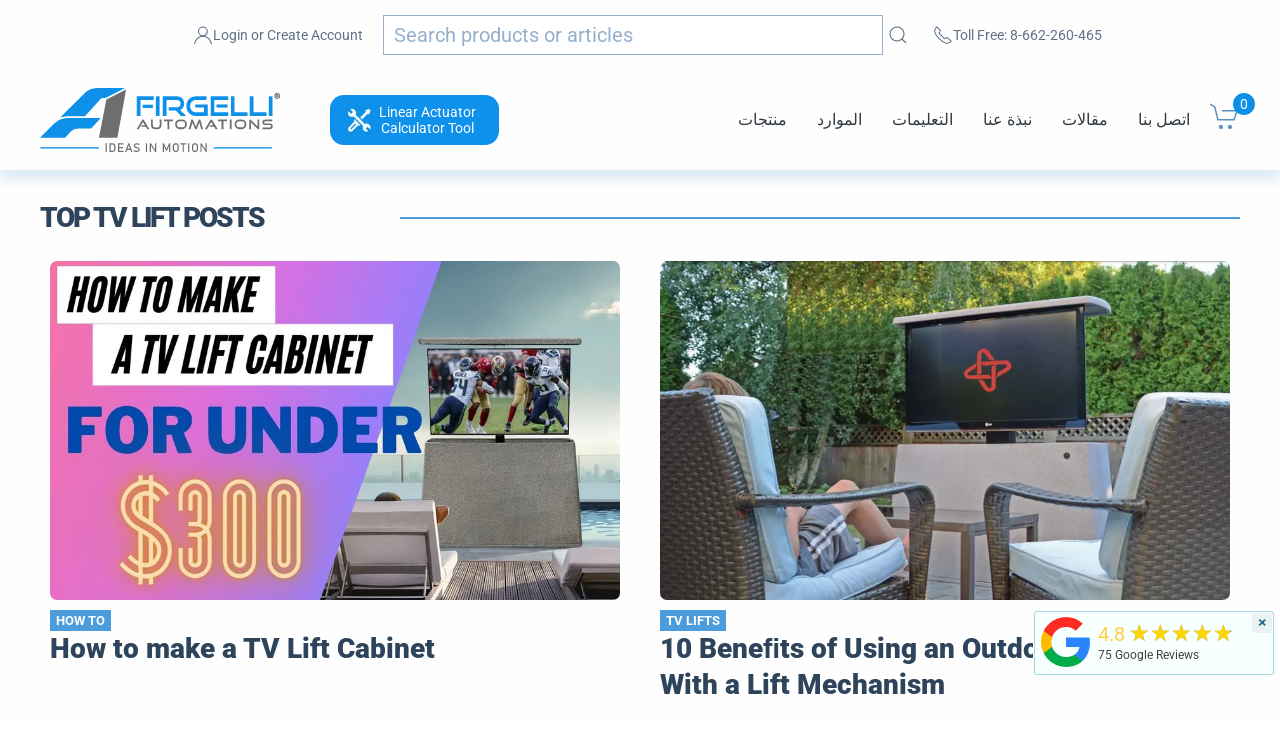

--- FILE ---
content_type: text/html; charset=utf-8
request_url: https://www.firgelliauto.com/ar/blogs/tv-lifts
body_size: 89534
content:
<!doctype html>
<html class="no-js" lang="ar">
  

<head>

<link rel="preconnect" href="https://cdn.shopify.com/">
<link rel="preconnect" href="https://www.googletagmanager.com/">
<link rel="preconnect" href="https://www.google-analytics.com/">

<link rel="preconnect" href="https://ajax.googleapis.com/">
<link rel="preconnect" href="https://searchanise-ef84.kxcdn.com/">





  
<meta charset="utf-8">
<meta name="viewport" content="width=device-width,initial-scale=1">  
<title>مقالات رفع التلفزيون | FIRGELLIمدونات رفع التلفزيون</title>
<meta name="description" content="هنا ستجد كل من FIRGELLIالمدونات المتعلقة بمصاعد التلفزيون والتركيبات الإبداعية والتطبيقات المطبقة.">
<meta name="referrer" content="origin">
<meta name="ahrefs-site-verification" content="555e0d2f09ad1e152a888fa65f008cc9ef89cc892f98e310fc70c4e01a508d25">


<script>
  window.Shopify = window.Shopify || {theme: {id: 127358959687, role: 'main' } };
  window._template = {
      directory: "",
      name: "blog",
      suffix: "tv-lift"
  }
</script> 




 <link rel="preload" href="//www.firgelliauto.com/cdn/shop/t/50/assets/uikit.min.js?v=3573044641525328231727218166" as="script">  

  
<script type="application/ld+json">
  {
    "@context": "http://schema.org",
    "@type": "Organization",
    "name": "Firgelli Automations",
    "address": {
          "@type": "PostalAddress",
          "streetAddress": "1350 Slater Road, Unit 11 & 12",
          "addressLocality": "Ferndale",
          "addressRegion": "WA",
          "postalCode": "98248",
          "addressCountry": "US"
    },
    "sameAs": [
    "http://twitter.com/FirgelliAuto",
    "http://www.facebook.com/FirgelliAuto",
    "https://www.instagram.com/firgelli/",
    "",
    "https://www.youtube.com/user/FirgelliAuto/",
    "https://www.firgelliauto.com",
    "https://www.firgelliauto.ca",
   	"https://www.firgelliauto.com.au/",
    "https://www.tvliftkit.com/"
  ],
    "url": "https://www.firgelliauto.com",
    "description": "FIRGELLI manufactures Linear Actuators, TV Lifts, Drawer Slides, Actuators, Standing Desks, Actuator Controllers, TV Lifts &amp; control systems.",
    "contactPoint": {
 		"@type": "ContactPoint",
 		"contactType": "customer support",
 		"telephone": "[+1 866-226-0465]",
 		"email": "support@firgelliauto.com"
 },

   "department": [
               {
                 "@type": "Organization",
                 "name": "Firgelli Automations Canada",
                 "address": {
                   "@type": "PostalAddress",
                   "@id": "https://www.firgelliauto.ca/",
                   "streetAddress": "116-15272 Croydon Drive",
                   "addressLocality": "Surrey",
                   "addressRegion": "BC",
                   "postalCode": "V3S 0Z5,",
                   "addressCountry": "Canada"
                 }
               }
             ],

  
    "founder": {
    		"@type": "Person",
            "name": "Robbie Dickson",
            "url": "https://www.firgelliauto.com/pages/robbie-dickson",
            "gender": "Male",
            "image": "https://cdn.shopify.com/s/files/1/0615/2193/files/robbie_dickson_image.jpg?v=1611794966",
			"sameAs": [
            	"https://en.wikipedia.org/wiki/Robbie_Dickson",
                "https://www.instagram.com/robbie_dickson/?hl=en",
                "https://ca.linkedin.com/in/robbie-dickson?trk=pub-pbmap",
                "https://www.firgelliauto.com/pages/robbie-dickson"
                ]
    },

   "logo": "https://cdn.shopify.com/s/files/1/0615/2193/files/logo.png?v=1517313319",
   "image": "https://cdn.shopify.com/s/files/1/0615/2193/files/Firgelli-logo-web_2x_2af590eb-3e8f-4cc9-845e-05b230dfcf29.png?v=1647510658",
   "telephone": "[+1 866-226-0465]"
  }
</script>
  


<link rel="apple-touch-icon" sizes="180x180" href="//www.firgelliauto.com/cdn/shop/t/50/assets/apple-touch-icon.png?v=77714812474448334521727218164">
<link rel="icon" type="image/png" sizes="32x32" href="//www.firgelliauto.com/cdn/shop/t/50/assets/favicon-32x32.png?v=181683138266972056121727218164">
<link rel="icon" type="image/png" sizes="16x16" href="//www.firgelliauto.com/cdn/shop/t/50/assets/favicon-16x16.png?v=60771252310559775781727218164">
<link rel="manifest" href="//www.firgelliauto.com/cdn/shop/t/50/assets/site.webmanifest?v=92550183465889713431727218165">
<link rel="mask-icon" href="//www.firgelliauto.com/cdn/shop/t/50/assets/safari-pinned-tab.svg?v=165598380155645546491727218165" color="#5bbad5">
<meta name="msapplication-TileColor" content="#da532c">
<meta name="theme-color" content="#ffffff">  

<style>
  
  body {
    overflow: scroll; /* Show scrollbars */
  }
  
  .fg-search-form {
    align-items: center;
    display: flex;
    padding: 10px 0;
	}
  input.fg-search-form__input.uk-input {
    font-size: 1.25rem;
  }
  .uk-input{
    border-radius: 0;
    overflow: hidden;
    border: 1px solid #94b0ca !important;
    color: #607188 !important;
    max-width: 100%;
    border: 0 none;
    padding: 0 10px;
    background: #fff;
    transition: .2s ease-in-out;
    transition-property: color,background-color,border;
    height: 40px;
    vertical-align: middle;
    display: inline-block;

  }
  .uk-form-width-large {
    width: 500px;
	}
  
  @media (min-width: 1042px){
  .bannertext{
    font-size: 72px !important;
  }
  }
  
  .bannertext {
    margin-top: 220px;
  }
  
  .fg-collection-header{
    visibility: hidden;
  }
  
  .collectionbanner{
     	height: 270px;
         
    }
  .firstCollectionBanner{
        margin-top: 170px;
  }

  @media screen and (max-width: 1340px) and (min-width: 1044px) {
  .bannertext{
    	font-size: 49px !important;
  	}
  
  }
  
  @media screen and (max-width: 966px) and (min-width: 753px) {
  	.firstCollectionBanner{
        margin-top: 190px;
  	}
  }
  @media screen and (max-width: 966px) and (min-width: 753px) {
  	.firstCollectionBanner{
        margin-top: 190px;
  	}
  }  
    
  @media screen and (max-width: 1043px) and (min-width: 753px) {
    
	
	.bannertext{
    	font-size: 42px !important;
      	
  	}
    
    
  }
  @media screen and (max-width: 747px) and (min-width: 640px) {
    .firstCollectionBanner{
        margin-top: 222px !important;
  	}
  }
   @media screen and (max-width: 755px) and (min-width: 640px) {
      .bannertext{
    	font-size: 42px !important;
      	margin-top: 245px !important;
  	}
   }

  @media (max-width: 849px){
    .collectionbanner{
    	height: 278px !important;
    }
    .searchBar{
      margin-top: 350px !important;
    }
  }
  
  @media (max-width: 639px){
  .searchBar {
      margin-top: 330px !important;
	}
  }
  @media (max-width: 640px){
    .collectionbanner,{
      display: none;
    }
    
  }
 
@media (max-width: 639px){
  .firstCollectionBanner {
  	margin-top: 133px;
  }
  .bannertext{
    	font-size: 7vw !important;
        margin-top: 210px;
    	
  }
}
  
    .collectionbanner {
    	height: 229px;
	}
  
  
  
  .uk-container {
    box-sizing: content-box;
    max-width: 1440px;
    margin-left: auto;
    margin-right: auto;
    padding-left: 15px;
    padding-right: 15px;
  }
  @media (min-width: 960px){
  .uk-container {
      padding-left: 40px;
      padding-right: 40px;
  }
  }
  @media (min-width: 640px){
  .uk-container {
      padding-left: 30px;
      padding-right: 30px;
  }
  }
  
  
  h1{
   font-weight: 900 !important;
   font-family: Roboto, sans-serif !important;
  }
  
  
  
</style>


<style>
  
 
  
@media screen and (max-width: 1046px) and (min-width: 640px) {
  .bannertext {
  	margin-top: 240px !important;
  }
}
  
  
  
@media (max-width: 639px){
  .bannertext {
  	margin-top: 190px;
  }
}

  
.searchBar{
  position: absolute;
  width: 100%;
  margin-top: 310px;
}
  
@media (max-width: 649px){
  .collectionbanner{
   height: 282px; 
  }
}
  
  
  
  
  
  
  @media (max-width: 316px){
      .collectionbanner {
      	height: 358px !important;
		}
    }
  @media (max-width: 252px){
      .collectionbanner {
      	height: 383px !important;
		}
    }
  @media (max-width: 218px){
      .collectionbanner {
      	height: 402px !important;
		}
    }
  .breadcrumbsArticle{
    position: absolute;
    top: 200px;
    display: none;
  }
  
</style>



<link href="//www.firgelliauto.com/cdn/shop/t/50/assets/tv-lifts-blog.css?v=178120246216155346061727218164" rel="stylesheet" type="text/css" media="all" />



 



  



  
  
  <link rel="prefetch" href="//www.firgelliauto.com/cdn/shop/t/50/assets/styles.css?v=48996992934313391191762889680">
  

  <script src="//www.firgelliauto.com/cdn/shop/t/50/assets/header-all.js?v=85246048338171756491727218164"></script> 
  
  




    
  



  



<script type="application/ld+json">
    {
        "@context": "https://schema.org",
        "@type": "Blog",
        "about": "هنا ستجد كل من FIRGELLIالمدونات المتعلقة بمصاعد التلفزيون والتركيبات الإبداعية والتطبيقات المطبقة.",
        "name": "مقالات رفع التلفزيون | FIRGELLIمدونات رفع التلفزيون",
        "url": "https://www.firgelliauto.com/ar/blogs/tv-lifts",
        "blogPosts": [
            {
                "@context": "https://schema.org",
                "@type": "BlogPosting",
                "headline": "How to Build a Flip-Down TV Lift",
                "mainEntityOfPage": "https://www.firgelliauto.com/ar/blogs/tv-lifts/how-to-build-a-flip-down-tv-lift",
                "image": {
                    "@type": "ImageObject",
                    "url": "https://www.firgelliauto.com/cdn/shop/articles/flip_down_tv_lift_4_1024x1024.png?v=1743030976",
                    "width": 1024,
                    "height": 1024
                },
                "url": "https://www.firgelliauto.com/ar/blogs/tv-lifts/how-to-build-a-flip-down-tv-lift",
                "datePublished": "2025-03-26 15:30:14 -0700",
                "dateModified": "2025-03-26 15:30:14 -0700",
                "dateCreated": "2025-03-26 15:22:48 -0700",
                "description": "Discover how to make a flip-down TV lift with a linear actuator. This detailed guide explains the mechanics, pivot design, and force requirements based on TV size and bracket length, helping you build a safe and efficient ceiling-mounted lift system for any space.",
                "author": {
                    "@type": "Person",
                    "name": "Jake Brumby"
                },
                "publisher": {
                    "@type": "Organization",
                    "name": "Firgelli Automations"
                }
            },
            {
                "@context": "https://schema.org",
                "@type": "BlogPosting",
                "headline": "10 فوائد من استخدام خزانة تلفزيون في الهواء الطلق مع آلية الرفع",
                "mainEntityOfPage": "https://www.firgelliauto.com/ar/blogs/tv-lifts/outdoor-tv-cabinet-1",
                "image": {
                    "@type": "ImageObject",
                    "url": "https://www.firgelliauto.com/cdn/shop/articles/outdoor-tv-lift3_1024x1024.png?v=1659737660",
                    "width": 1024,
                    "height": 1024
                },
                "url": "https://www.firgelliauto.com/ar/blogs/tv-lifts/outdoor-tv-cabinet-1",
                "datePublished": "2022-08-05 15:14:19 -0700",
                "dateModified": "2022-08-05 15:14:19 -0700",
                "dateCreated": "2022-08-05 15:14:19 -0700",
                "description": "تأتي العديد من المخاوف إلى السطح عندما يتعلق الأمر بالحفاظ على تلفزيون في الخارج. توفر خزانة تلفزيون في الهواء الطلق مع آلية رفع العديد من الفوائد التي تجعل اللحاق بلعبة أو عرض في وقت مبكر خارجي ومريح.",
                "author": {
                    "@type": "Person",
            "url": "https://www.firgelliauto.com/pages/robbie-dickson",
                    "name": "Robbie Dickson"
                },
                "publisher": {
                    "@type": "Organization",
                    "name": "Firgelli Automations"
                }
            },
            {
                "@context": "https://schema.org",
                "@type": "BlogPosting",
                "headline": "بناء خزانة لأقل من 300 دولار",
                "mainEntityOfPage": "https://www.firgelliauto.com/ar/blogs/tv-lifts/building-a-cabinet-lift-for-under-300",
                "image": {
                    "@type": "ImageObject",
                    "url": "https://www.firgelliauto.com/cdn/shop/articles/tvliftunder300_1024x1024.jpg?v=1638827610",
                    "width": 1024,
                    "height": 1024
                },
                "url": "https://www.firgelliauto.com/ar/blogs/tv-lifts/building-a-cabinet-lift-for-under-300",
                "datePublished": "2021-12-06 13:54:33 -0800",
                "dateModified": "2021-12-06 13:54:33 -0800",
                "dateCreated": "2021-12-06 12:38:50 -0800",
                "author": {
                    "@type": "Person",
            "url": "https://www.firgelliauto.com/pages/robbie-dickson",
                    "name": "Robbie Dickson"
                },
                "publisher": {
                    "@type": "Organization",
                    "name": "Firgelli Automations"
                }
            },
            {
                "@context": "https://schema.org",
                "@type": "BlogPosting",
                "headline": "أربعة أماكن لاستخدام خزانة رفع التلفزيون",
                "mainEntityOfPage": "https://www.firgelliauto.com/ar/blogs/tv-lifts/four-places-to-use-a-tv-lift-cabinet",
                "image": {
                    "@type": "ImageObject",
                    "url": "https://www.firgelliauto.com/cdn/shop/articles/tv_lift_1_blog_1024x1024.png?v=1622825341",
                    "width": 1024,
                    "height": 1024
                },
                "url": "https://www.firgelliauto.com/ar/blogs/tv-lifts/four-places-to-use-a-tv-lift-cabinet",
                "datePublished": "2021-06-04 10:43:14 -0700",
                "dateModified": "2021-06-04 10:43:14 -0700",
                "dateCreated": "2021-06-04 09:49:00 -0700",
                "description": "إنه عام 2021 ، وربما هو الوقت المناسب للبدء في التفكير في كيفية تحديث منزلك. لا تجعلك إضافة خزانة رفع التلفزيون حول المنزل جزءًا من مستقبل أتمتة المنزل وإنترنت الأشياء (إنترنت الأشياء)",
                "author": {
                    "@type": "Person",
            "url": "https://www.firgelliauto.com/pages/robbie-dickson",
                    "name": "Robbie Dickson"
                },
                "publisher": {
                    "@type": "Organization",
                    "name": "Firgelli Automations"
                }
            },
            {
                "@context": "https://schema.org",
                "@type": "BlogPosting",
                "headline": "كيف تخفي جهاز التلفزيون الخاص بك.",
                "mainEntityOfPage": "https://www.firgelliauto.com/ar/blogs/tv-lifts/how-to-hide-your-tv",
                "image": {
                    "@type": "ImageObject",
                    "url": "https://www.firgelliauto.com/cdn/shop/articles/1_4_1_1024x1024.gif?v=1622651413",
                    "width": 1024,
                    "height": 1024
                },
                "url": "https://www.firgelliauto.com/ar/blogs/tv-lifts/how-to-hide-your-tv",
                "datePublished": "2021-06-02 09:30:11 -0700",
                "dateModified": "2021-06-02 09:30:11 -0700",
                "dateCreated": "2021-06-02 09:30:12 -0700",
                "description": "هل سبق لك أن تساءلت عن عدد الطرق المختلفة لخفيك في المنزل؟. بناءً على صورة الرسوم المتحركة أعلاه ، يمكنك حساب 7 طرق مختلفة على الفور",
                "author": {
                    "@type": "Person",
                    "name": "Robin Dickson"
                },
                "publisher": {
                    "@type": "Organization",
                    "name": "Firgelli Automations"
                }
            },
            {
                "@context": "https://schema.org",
                "@type": "BlogPosting",
                "headline": "كيفية بناء خزانة رفع التلفزيون - لأقل من 300 دولار",
                "mainEntityOfPage": "https://www.firgelliauto.com/ar/blogs/tv-lifts/how-to-build-a-tv-lift-cabinet",
                "image": {
                    "@type": "ImageObject",
                    "url": "https://www.firgelliauto.com/cdn/shop/articles/HOW_TO_MAKE_1024x1024.png?v=1614728408",
                    "width": 1024,
                    "height": 1024
                },
                "url": "https://www.firgelliauto.com/ar/blogs/tv-lifts/how-to-build-a-tv-lift-cabinet",
                "datePublished": "2021-02-10 20:45:36 -0800",
                "dateModified": "2021-02-10 20:45:36 -0800",
                "dateCreated": "2021-02-10 20:45:36 -0800",
                "description": "اكتشف الدليل النهائي لبناء خزانة رفع تلفزيونية صديقة للميزانية بأقل من 300 دولار. قم بتحويل إعداد الترفيه الخاص بك مع تعليمات خطوة بخطوة ، والمواد الفعالة من حيث التكلفة ، ونصائح التصميم الذكي. رفع تجربة المشاهدة الخاصة بك دون كسر البنك. ابدأ في صياغة خزانة تلفزيون أحلامك اليوم!",
                "author": {
                    "@type": "Person",
            "url": "https://www.firgelliauto.com/pages/robbie-dickson",
                    "name": "Robbie Dickson"
                },
                "publisher": {
                    "@type": "Organization",
                    "name": "Firgelli Automations"
                }
            },
            {
                "@context": "https://schema.org",
                "@type": "BlogPosting",
                "headline": "حوامل تلفزيون السقف: أيهما تختار؟",
                "mainEntityOfPage": "https://www.firgelliauto.com/ar/blogs/tv-lifts/ceiling-tv-mounts-which-one-to-choose",
                "image": {
                    "@type": "ImageObject",
                    "url": "https://www.firgelliauto.com/cdn/shop/articles/Drop_Down_Bedroom_1366x_671e22c6-4c16-424b-b150-30c0382bdef3_1024x1024.jpg?v=1608244598",
                    "width": 1024,
                    "height": 1024
                },
                "url": "https://www.firgelliauto.com/ar/blogs/tv-lifts/ceiling-tv-mounts-which-one-to-choose",
                "datePublished": "2020-07-15 11:45:00 -0700",
                "dateModified": "2020-07-15 11:45:00 -0700",
                "dateCreated": "2020-07-15 11:14:58 -0700",
                "description": "سواء في المنزل أو في مكان العمل ، يتم استخدام أجهزة التلفزيون عادةً كعرض للترفيه والإنتاجية. على الرغم من أن خزائن التلفزيون الكبيرة في العديد من المساحات أو أجهزة التلفزيون التي تم تثبيتها على الحائط ليست عملية مما يتركك مع تلفزيون السقف المثبت كأفضل خيار.",
                "author": {
                    "@type": "Person",
            "url": "https://www.firgelliauto.com/pages/robbie-dickson",
                    "name": "Robbie Dickson"
                },
                "publisher": {
                    "@type": "Organization",
                    "name": "Firgelli Automations"
                }
            },
            {
                "@context": "https://schema.org",
                "@type": "BlogPosting",
                "headline": "كيف تستمتع بالفناء الخاص بك وتشاهد التلفزيون بالخارج باستخدام خزانة تلفزيون خارجية",
                "mainEntityOfPage": "https://www.firgelliauto.com/ar/blogs/tv-lifts/firgelliauto-outdoor-tv-cabinet",
                "image": {
                    "@type": "ImageObject",
                    "url": "https://www.firgelliauto.com/cdn/shop/articles/pop_up_tv_lift_cabinet_1024x1024.jpg?v=1611342082",
                    "width": 1024,
                    "height": 1024
                },
                "url": "https://www.firgelliauto.com/ar/blogs/tv-lifts/firgelliauto-outdoor-tv-cabinet",
                "datePublished": "2020-06-15 16:22:00 -0700",
                "dateModified": "2020-06-15 16:22:00 -0700",
                "dateCreated": "2020-06-15 14:48:37 -0700",
                "description": "لطالما كانت الترفيه والاسترخاء في الفناء واحدة من أعظم الملذات في الصيف ، ولكن أجهزة التلفزيون في الهواء الطلق مكلفة للغاية ، لذلك أنشأنا حلًا. استخدم تلفزيونًا داخليًا منتظمًا باستخدام خزانة تلفزيون في الهواء الطلق مع آلية رفع التلفزيون.",
                "author": {
                    "@type": "Person",
            "url": "https://www.firgelliauto.com/pages/robbie-dickson",
                    "name": "Robbie Dickson"
                },
                "publisher": {
                    "@type": "Organization",
                    "name": "Firgelli Automations"
                }
            },
            {
                "@context": "https://schema.org",
                "@type": "BlogPosting",
                "headline": "ما هي أنواع مصاعد التلفاز المختلفة؟",
                "mainEntityOfPage": "https://www.firgelliauto.com/ar/blogs/tv-lifts/what-are-the-different-types-of-tv-lifts",
                "image": {
                    "@type": "ImageObject",
                    "url": "https://www.firgelliauto.com/cdn/shop/articles/Pop-Up_Living_Room_Cabinet_1280x_1caaab89-3fc8-47f3-b711-8b47f91cf81e_1024x1024.jpg?v=1591033742",
                    "width": 1024,
                    "height": 1024
                },
                "url": "https://www.firgelliauto.com/ar/blogs/tv-lifts/what-are-the-different-types-of-tv-lifts",
                "datePublished": "2020-05-28 19:38:00 -0700",
                "dateModified": "2020-05-28 19:38:00 -0700",
                "dateCreated": "2020-05-28 17:30:32 -0700",
                "description": "هناك عدد قليل من الأشياء في العالم التي يمكن WOW غرفة تماما مثل شاشة التلفزيون الكبيرة إسقاط من السقف. يمكنك تحويل غرفة من مساحة معيشة أنيقة إلى المسرح السينمائي النهائي أو عرين الرياضة ببساطة عن طريق وجود جهاز تلفزيون ترتفع من الموقد. ولكن قبل أن تسرع والاستيلاء على أي مصعد التلفزيون القديم، وأنت تسير في حاجة لمعرفة نوع مختلف منمصاعد التلفزيونوما يفعلونه لك.",
                "author": {
                    "@type": "Person",
                    "name": "Firgelli Automations Team"
                },
                "publisher": {
                    "@type": "Organization",
                    "name": "Firgelli Automations"
                }
            },
            {
                "@context": "https://schema.org",
                "@type": "BlogPosting",
                "headline": "كيفية جعل رفع التلفزيون المنسدلة",
                "mainEntityOfPage": "https://www.firgelliauto.com/ar/blogs/tv-lifts/18649311-how-to-use-a-track-actuator-to-lift-and-lower-a-tv-thats-mounted-to-a-wall",
                "image": {
                    "@type": "ImageObject",
                    "url": "https://www.firgelliauto.com/cdn/shop/articles/drop_down_tv_lift_faded_1024x1024.jpg?v=1587512238",
                    "width": 1024,
                    "height": 1024
                },
                "url": "https://www.firgelliauto.com/ar/blogs/tv-lifts/18649311-how-to-use-a-track-actuator-to-lift-and-lower-a-tv-thats-mounted-to-a-wall",
                "datePublished": "2020-04-15 16:27:00 -0700",
                "dateModified": "2020-04-15 16:27:00 -0700",
                "dateCreated": "2015-01-13 16:04:43 -0800",
                "description": "تحقق من هذه أشرطة الفيديو 4. العميل هنا استخدم المحرك المسار مع 30 &quot;السكتة الدماغية لإسقاط التلفزيون من السقف",
                "author": {
                    "@type": "Person",
                    "name": "Firgelli Automations Team"
                },
                "publisher": {
                    "@type": "Organization",
                    "name": "Firgelli Automations"
                }
            },
            {
                "@context": "https://schema.org",
                "@type": "BlogPosting",
                "headline": "كيفية عمل غطاء الوجه من أجل تلفزيون خارجي",
                "mainEntityOfPage": "https://www.firgelliauto.com/ar/blogs/tv-lifts/outdoor-tv-lift",
                "image": {
                    "@type": "ImageObject",
                    "url": "https://www.firgelliauto.com/cdn/shop/articles/modernindustrialfurniture_68867442_112690209907643_5498157887146417925_n_1024x1024.jpg?v=1572368909",
                    "width": 1024,
                    "height": 1024
                },
                "url": "https://www.firgelliauto.com/ar/blogs/tv-lifts/outdoor-tv-lift",
                "datePublished": "2019-10-29 10:35:00 -0700",
                "dateModified": "2019-10-29 10:35:00 -0700",
                "dateCreated": "2019-10-29 10:08:29 -0700",
                "description": "نوضح لك كيفية استخدام مشغلتين خطيتين لإنشاء غطاء لوحة التليفزيون ، بحيث يمكنك مشاهدة التلفزيون في الخارج. هذا أمر رائع لفناء المطبخ الخارجي ومنطقة المسبح عندما تريد مشاهدة اللعبة في الخارج.",
                "author": {
                    "@type": "Person",
                    "name": "Firgelli Automations Team"
                },
                "publisher": {
                    "@type": "Organization",
                    "name": "Firgelli Automations"
                }
            },
            {
                "@context": "https://schema.org",
                "@type": "BlogPosting",
                "headline": "5 أسباب مدهشة تجعلك تحتاج إلى مصاعد التلفزيون في منزلك",
                "mainEntityOfPage": "https://www.firgelliauto.com/ar/blogs/tv-lifts/9-benefits-you-receive-when-using-a-tv-lift",
                "image": {
                    "@type": "ImageObject",
                    "url": "https://www.firgelliauto.com/cdn/shop/articles/outdoor-tv-lift3_1024x_760155c2-5aba-4508-b95d-09bf3f749b03_1024x1024.jpg?v=1558474194",
                    "width": 1024,
                    "height": 1024
                },
                "url": "https://www.firgelliauto.com/ar/blogs/tv-lifts/9-benefits-you-receive-when-using-a-tv-lift",
                "datePublished": "2019-05-14 20:39:00 -0700",
                "dateModified": "2019-05-14 20:39:00 -0700",
                "dateCreated": "2019-05-14 17:02:36 -0700",
                "description": "لقد ولت أيام تصاعد تلفزيون الشاشة المسطحة على الحائط. إن مصاعد التلفزيون المنزلية هي كل الغضب ، حيث قاموا بتحديث منزلك الذي يجلب هذا العامل &quot;wow&quot; الذي تتبعه ، ويعزز الجماليات ويقلل من مخاطر الأضرار المحتملة أو الإصابات الناجمة عن أجهزة التلفزيون التي تنتهي. وهذا فقط على سبيل المثال لا الحصر.",
                "author": {
                    "@type": "Person",
                    "name": "Firgelli Automations Team"
                },
                "publisher": {
                    "@type": "Organization",
                    "name": "Firgelli Automations"
                }
            },
            {
                "@context": "https://schema.org",
                "@type": "BlogPosting",
                "headline": "8 أسباب تجعل عملك يحتاج إلى استخدام مصعد التلفزيون",
                "mainEntityOfPage": "https://www.firgelliauto.com/ar/blogs/tv-lifts/5-reasons-your-business-needs-to-be-using-a-tv-lift",
                "image": {
                    "@type": "ImageObject",
                    "url": "https://www.firgelliauto.com/cdn/shop/articles/drop-down-tv-lift_800x_30f3fcb4-f716-44be-943c-c2644d710db1_1024x1024.png?v=1557883765",
                    "width": 1024,
                    "height": 1024
                },
                "url": "https://www.firgelliauto.com/ar/blogs/tv-lifts/5-reasons-your-business-needs-to-be-using-a-tv-lift",
                "datePublished": "2019-05-14 18:31:00 -0700",
                "dateModified": "2019-05-14 18:31:00 -0700",
                "dateCreated": "2019-05-14 17:03:12 -0700",
                "description": "إذا كان لديك تلفزيون في مكان عملك ، فيجب أن تستخدم مصعد التلفزيون بواسطةFirgelli طقم رفع التلفزيون لعدة أسباب ضرورية لنجاح وأمن عملك. لقد تطورت التكنولوجيا ونتيجة لذلك ، لذلك لديك متطلبات الشركات.",
                "author": {
                    "@type": "Person",
                    "name": "Firgelli Automations Team"
                },
                "publisher": {
                    "@type": "Organization",
                    "name": "Firgelli Automations"
                }
            },
            {
                "@context": "https://schema.org",
                "@type": "BlogPosting",
                "headline": "شاهد كيف يمكنك بسهولة بناء شريط ومصعد تلفزيون مخفي",
                "mainEntityOfPage": "https://www.firgelliauto.com/ar/blogs/tv-lifts/70783363-see-how-easily-you-can-build-a-hidden-tv-lift-and-bar",
                "image": {
                    "@type": "ImageObject",
                    "url": "https://www.firgelliauto.com/cdn/shop/articles/tv_lift_1024x1024.jpg?v=1583862510",
                    "width": 1024,
                    "height": 1024
                },
                "url": "https://www.firgelliauto.com/ar/blogs/tv-lifts/70783363-see-how-easily-you-can-build-a-hidden-tv-lift-and-bar",
                "datePublished": "2015-10-14 17:32:00 -0700",
                "dateModified": "2015-10-14 17:32:00 -0700",
                "dateCreated": "2015-10-14 17:31:18 -0700",
                "description": "هل تبحث عن طريقة مبتكرة لإخفاء تلفزيونك؟ لماذا لا تنشئ شريطًا مخفيًا أثناء وجودك وتجعلهما يعملان عن طريق التحكم عن بُعد! فعل الحواس في المنزل ذلك في هذا التجديد المخصص باستخدام Firgelli منتجات. تحقق من ذلك!",
                "author": {
                    "@type": "Person",
                    "name": "Firgelli Automations Team"
                },
                "publisher": {
                    "@type": "Organization",
                    "name": "Firgelli Automations"
                }
            }
        ]
    }
</script>

<script type="application/ld+json">
    {
        "@context": "https://schema.org",
        "@type": "BreadcrumbList",
        "itemListElement": [
            {
                "@type": "ListItem",
                "position": 1,
                "item": {
                    "@type": "Website",
                    "@id": "https://www.firgelliauto.com",
                    "name": "Firgelli Automations"
                }
            },
            {
                "@type": "ListItem",
                "position": 2,
                "item": {
                    "@type": "WebPage",
                    "@id": "https://www.firgelliauto.com/ar/blogs/tv-lifts",
                    "name": "FIRGELLIمدونات رفع التلفزيون"
                }
            }
        ]
    }
</script>







  




  

  <meta http-equiv="X-UA-Compatible" content="IE=edge">
  <meta http-equiv="Expires" content="max-age=2628000" />
  <meta property="al:android:package" content="google-app-package">
  <meta property="al:android:app_name" content="Firgelli Automations app">
  <link rel="canonical" href="https://www.firgelliauto.com/ar/blogs/tv-lifts">
  

<link rel="alternate" hreflang="en-us" href="https://www.firgelliauto.com/" />
<link rel="alternate" hreflang="en-ca" href="https://www.firgelliauto.ca/" />
<link rel="alternate" hreflang="en-au" href="https://www.firgelliauto.com.au/" />
<link rel="alternate" hreflang="x-default" href="https://www.firgelliauto.com/" />


  
  
  
<meta property="og:site_name" content="Firgelli Automations">
<meta property="og:url" content="https://www.firgelliauto.com/ar/blogs/tv-lifts">
<meta property="og:title" content="مقالات رفع التلفزيون | FIRGELLIمدونات رفع التلفزيون">
<meta property="og:type" content="website">
<meta property="og:description" content="هنا ستجد كل من FIRGELLIالمدونات المتعلقة بمصاعد التلفزيون والتركيبات الإبداعية والتطبيقات المطبقة.">

<meta name="twitter:site" content="@FirgelliAuto">
<meta name="twitter:card" content="summary_large_image">
<meta name="twitter:title" content="مقالات رفع التلفزيون | FIRGELLIمدونات رفع التلفزيون">
<meta name="twitter:description" content="هنا ستجد كل من FIRGELLIالمدونات المتعلقة بمصاعد التلفزيون والتركيبات الإبداعية والتطبيقات المطبقة.">

  
  <style>@font-face {
  font-family: Roboto;
  font-weight: 100;
  font-style: normal;
  src: url("//www.firgelliauto.com/cdn/fonts/roboto/roboto_n1.90b4da06f3479773587365491ef23b0675c8d747.woff2") format("woff2"),
       url("//www.firgelliauto.com/cdn/fonts/roboto/roboto_n1.d4e22cf363186df0511ea8d84cdef42b69c37e33.woff") format("woff");
}

  @font-face {
  font-family: Roboto;
  font-weight: 100;
  font-style: italic;
  src: url("//www.firgelliauto.com/cdn/fonts/roboto/roboto_i1.f9eb5e56a99161ca978d604fc9ffbdf8619a8a97.woff2") format("woff2"),
       url("//www.firgelliauto.com/cdn/fonts/roboto/roboto_i1.3a44ccd5fb5b37f478f6eb8a646e1755d3c50a7f.woff") format("woff");
}

  @font-face {
  font-family: Roboto;
  font-weight: 400;
  font-style: normal;
  src: url("//www.firgelliauto.com/cdn/fonts/roboto/roboto_n4.2019d890f07b1852f56ce63ba45b2db45d852cba.woff2") format("woff2"),
       url("//www.firgelliauto.com/cdn/fonts/roboto/roboto_n4.238690e0007583582327135619c5f7971652fa9d.woff") format("woff");
}

  @font-face {
  font-family: Roboto;
  font-weight: 400;
  font-style: italic;
  src: url("//www.firgelliauto.com/cdn/fonts/roboto/roboto_i4.57ce898ccda22ee84f49e6b57ae302250655e2d4.woff2") format("woff2"),
       url("//www.firgelliauto.com/cdn/fonts/roboto/roboto_i4.b21f3bd061cbcb83b824ae8c7671a82587b264bf.woff") format("woff");
}

  @font-face {
  font-family: Roboto;
  font-weight: 700;
  font-style: normal;
  src: url("//www.firgelliauto.com/cdn/fonts/roboto/roboto_n7.f38007a10afbbde8976c4056bfe890710d51dec2.woff2") format("woff2"),
       url("//www.firgelliauto.com/cdn/fonts/roboto/roboto_n7.94bfdd3e80c7be00e128703d245c207769d763f9.woff") format("woff");
}

  @font-face {
  font-family: Roboto;
  font-weight: 700;
  font-style: italic;
  src: url("//www.firgelliauto.com/cdn/fonts/roboto/roboto_i7.7ccaf9410746f2c53340607c42c43f90a9005937.woff2") format("woff2"),
       url("//www.firgelliauto.com/cdn/fonts/roboto/roboto_i7.49ec21cdd7148292bffea74c62c0df6e93551516.woff") format("woff");
}

  @font-face {
  font-family: Roboto;
  font-weight: 900;
  font-style: normal;
  src: url("//www.firgelliauto.com/cdn/fonts/roboto/roboto_n9.0c184e6fa23f90226ecbf2340f41a7f829851913.woff2") format("woff2"),
       url("//www.firgelliauto.com/cdn/fonts/roboto/roboto_n9.7211b7d111ec948ac853161b9ab0c32728753cde.woff") format("woff");
}

  @font-face {
  font-family: Roboto;
  font-weight: 900;
  font-style: italic;
  src: url("//www.firgelliauto.com/cdn/fonts/roboto/roboto_i9.8bf6d9508a9a9d1b2375b9f0abd9bf21e05bfc81.woff2") format("woff2"),
       url("//www.firgelliauto.com/cdn/fonts/roboto/roboto_i9.96d6ec64d624107ce21cf389327592d9f557d5b8.woff") format("woff");
}


  html,
  *,
  h1,
  h2,
  h3,
  h4,
  h5,
  h6,
  .uk-h1,
  .uk-h2,
  .uk-h3,
  .uk-h4,
  .uk-h5,
  .uk-h6,
  .cbb-frequently-bought-forme  * {
    font-family: Roboto, sans-serif !important;
  }

</style>

<script src="//www.firgelliauto.com/cdn/shop/t/50/assets/anime.min.js?v=177490349905754697181727218168" defer></script><script async>
    document.documentElement.className = document.documentElement.className.replace("no-js","js");

    window.theme = {
      strings: {
        addToCart: "أضف إلى السلة",
        soldOut: "بيعت كلها",
        unavailable: "غير متوفره"
      },
      moneyFormat: "${{amount}}"
    };
  </script>
  
  

  

  
  
  
  
  
  
  
  <script type='text/javascript'>var jiltStorefrontParams = {"platform":"shopify","shop_uuid":"6e9d15b3-7fb7-457b-a44d-1ec0bc326013"}; </script>

  
 <script async src="//www.firgelliauto.com/cdn/shop/t/50/assets/uikit.min.js?v=3573044641525328231727218166"></script>
 <script src="//www.firgelliauto.com/cdn/shop/t/50/assets/uikit-icons.min.js?v=131274970403790017301727218163" async></script> 

  
<!-- "snippets/booster-common.liquid" was not rendered, the associated app was uninstalled -->
<script src="//searchserverapi.com/widgets/shopify/init.js?a=7L3u4e4Z1I"></script>




<script>window.performance && window.performance.mark && window.performance.mark('shopify.content_for_header.start');</script><meta name="google-site-verification" content="_a3RsO_YBtFGEjoEdvqXR-02ym2p6JHTHyGG8kWdG_E">
<meta name="google-site-verification" content="51ZYn2uN-Zy8QgHt-Go__rXsSvPWpxwmGtLoQ_xNFeQ">
<meta id="shopify-digital-wallet" name="shopify-digital-wallet" content="/6152193/digital_wallets/dialog">
<meta name="shopify-checkout-api-token" content="5456daa1a70b89b6461e56a1cd902306">
<meta id="in-context-paypal-metadata" data-shop-id="6152193" data-venmo-supported="true" data-environment="production" data-locale="en_US" data-paypal-v4="true" data-currency="USD">
<link rel="alternate" type="application/atom+xml" title="Feed" href="/ar/blogs/tv-lifts.atom" />
<link rel="alternate" hreflang="x-default" href="https://www.firgelliauto.com/blogs/tv-lifts">
<link rel="alternate" hreflang="pt-PT" href="https://www.firgelliauto.com/pt-pt/blogs/tv-lifts">
<link rel="alternate" hreflang="en-DE" href="https://www.firgelliauto.com/en-de/blogs/tv-lifts">
<link rel="alternate" hreflang="en-NL" href="https://www.firgelliauto.com/en-nl/blogs/tv-lifts">
<link rel="alternate" hreflang="en-FR" href="https://www.firgelliauto.com/en-fr/blogs/tv-lifts">
<link rel="alternate" hreflang="en-EE" href="https://www.firgelliauto.com/en-ee/blogs/tv-lifts">
<link rel="alternate" hreflang="en-MX" href="https://www.firgelliauto.com/en-mx/blogs/tv-lifts">
<link rel="alternate" hreflang="en-NZ" href="https://www.firgelliauto.com/en-nz/blogs/tv-lifts">
<link rel="alternate" hreflang="en-US" href="https://www.firgelliauto.com/blogs/tv-lifts">
<link rel="alternate" hreflang="af-US" href="https://www.firgelliauto.com/af/blogs/tv-lifts">
<link rel="alternate" hreflang="ar-US" href="https://www.firgelliauto.com/ar/blogs/tv-lifts">
<link rel="alternate" hreflang="bn-US" href="https://www.firgelliauto.com/bn/blogs/tv-lifts">
<link rel="alternate" hreflang="nl-US" href="https://www.firgelliauto.com/nl/blogs/tv-lifts">
<link rel="alternate" hreflang="fr-US" href="https://www.firgelliauto.com/fr/blogs/tv-lifts">
<link rel="alternate" hreflang="de-US" href="https://www.firgelliauto.com/de/blogs/tv-lifts">
<link rel="alternate" hreflang="id-US" href="https://www.firgelliauto.com/id/blogs/tv-lifts">
<link rel="alternate" hreflang="it-US" href="https://www.firgelliauto.com/it/blogs/tv-lifts">
<link rel="alternate" hreflang="ja-US" href="https://www.firgelliauto.com/ja/blogs/tv-lifts">
<link rel="alternate" hreflang="ko-US" href="https://www.firgelliauto.com/ko/blogs/tv-lifts">
<link rel="alternate" hreflang="fa-US" href="https://www.firgelliauto.com/fa/blogs/tv-lifts">
<link rel="alternate" hreflang="pt-US" href="https://www.firgelliauto.com/pt/blogs/tv-lifts">
<link rel="alternate" hreflang="ru-US" href="https://www.firgelliauto.com/ru/blogs/tv-lifts">
<link rel="alternate" hreflang="es-US" href="https://www.firgelliauto.com/es/blogs/tv-lifts">
<link rel="alternate" hreflang="tr-US" href="https://www.firgelliauto.com/tr/blogs/tv-lifts">
<link rel="alternate" hreflang="ur-US" href="https://www.firgelliauto.com/ur/blogs/tv-lifts">
<link rel="alternate" hreflang="vi-US" href="https://www.firgelliauto.com/vi/blogs/tv-lifts">
<script async="async" src="/checkouts/internal/preloads.js?locale=ar-US"></script>
<link rel="preconnect" href="https://shop.app" crossorigin="anonymous">
<script async="async" src="https://shop.app/checkouts/internal/preloads.js?locale=ar-US&shop_id=6152193" crossorigin="anonymous"></script>
<script id="apple-pay-shop-capabilities" type="application/json">{"shopId":6152193,"countryCode":"US","currencyCode":"USD","merchantCapabilities":["supports3DS"],"merchantId":"gid:\/\/shopify\/Shop\/6152193","merchantName":"Firgelli Automations","requiredBillingContactFields":["postalAddress","email","phone"],"requiredShippingContactFields":["postalAddress","email","phone"],"shippingType":"shipping","supportedNetworks":["visa","masterCard","amex"],"total":{"type":"pending","label":"Firgelli Automations","amount":"1.00"},"shopifyPaymentsEnabled":true,"supportsSubscriptions":true}</script>
<script id="shopify-features" type="application/json">{"accessToken":"5456daa1a70b89b6461e56a1cd902306","betas":["rich-media-storefront-analytics"],"domain":"www.firgelliauto.com","predictiveSearch":true,"shopId":6152193,"locale":"ar"}</script>
<script>var Shopify = Shopify || {};
Shopify.shop = "firgelliautomation.myshopify.com";
Shopify.locale = "ar";
Shopify.currency = {"active":"USD","rate":"1.0"};
Shopify.country = "US";
Shopify.theme = {"name":"firgelliauto.com-2023\/main","id":127358959687,"schema_name":"Firgelli Theme","schema_version":"1.0.0","theme_store_id":null,"role":"main"};
Shopify.theme.handle = "null";
Shopify.theme.style = {"id":null,"handle":null};
Shopify.cdnHost = "www.firgelliauto.com/cdn";
Shopify.routes = Shopify.routes || {};
Shopify.routes.root = "/ar/";</script>
<script type="module">!function(o){(o.Shopify=o.Shopify||{}).modules=!0}(window);</script>
<script>!function(o){function n(){var o=[];function n(){o.push(Array.prototype.slice.apply(arguments))}return n.q=o,n}var t=o.Shopify=o.Shopify||{};t.loadFeatures=n(),t.autoloadFeatures=n()}(window);</script>
<script>
  window.ShopifyPay = window.ShopifyPay || {};
  window.ShopifyPay.apiHost = "shop.app\/pay";
  window.ShopifyPay.redirectState = null;
</script>
<script id="shop-js-analytics" type="application/json">{"pageType":"blog"}</script>
<script defer="defer" async type="module" src="//www.firgelliauto.com/cdn/shopifycloud/shop-js/modules/v2/client.init-shop-cart-sync_BN7fPSNr.en.esm.js"></script>
<script defer="defer" async type="module" src="//www.firgelliauto.com/cdn/shopifycloud/shop-js/modules/v2/chunk.common_Cbph3Kss.esm.js"></script>
<script defer="defer" async type="module" src="//www.firgelliauto.com/cdn/shopifycloud/shop-js/modules/v2/chunk.modal_DKumMAJ1.esm.js"></script>
<script type="module">
  await import("//www.firgelliauto.com/cdn/shopifycloud/shop-js/modules/v2/client.init-shop-cart-sync_BN7fPSNr.en.esm.js");
await import("//www.firgelliauto.com/cdn/shopifycloud/shop-js/modules/v2/chunk.common_Cbph3Kss.esm.js");
await import("//www.firgelliauto.com/cdn/shopifycloud/shop-js/modules/v2/chunk.modal_DKumMAJ1.esm.js");

  window.Shopify.SignInWithShop?.initShopCartSync?.({"fedCMEnabled":true,"windoidEnabled":true});

</script>
<script>
  window.Shopify = window.Shopify || {};
  if (!window.Shopify.featureAssets) window.Shopify.featureAssets = {};
  window.Shopify.featureAssets['shop-js'] = {"shop-cart-sync":["modules/v2/client.shop-cart-sync_CJVUk8Jm.en.esm.js","modules/v2/chunk.common_Cbph3Kss.esm.js","modules/v2/chunk.modal_DKumMAJ1.esm.js"],"init-fed-cm":["modules/v2/client.init-fed-cm_7Fvt41F4.en.esm.js","modules/v2/chunk.common_Cbph3Kss.esm.js","modules/v2/chunk.modal_DKumMAJ1.esm.js"],"init-shop-email-lookup-coordinator":["modules/v2/client.init-shop-email-lookup-coordinator_Cc088_bR.en.esm.js","modules/v2/chunk.common_Cbph3Kss.esm.js","modules/v2/chunk.modal_DKumMAJ1.esm.js"],"init-windoid":["modules/v2/client.init-windoid_hPopwJRj.en.esm.js","modules/v2/chunk.common_Cbph3Kss.esm.js","modules/v2/chunk.modal_DKumMAJ1.esm.js"],"shop-button":["modules/v2/client.shop-button_B0jaPSNF.en.esm.js","modules/v2/chunk.common_Cbph3Kss.esm.js","modules/v2/chunk.modal_DKumMAJ1.esm.js"],"shop-cash-offers":["modules/v2/client.shop-cash-offers_DPIskqss.en.esm.js","modules/v2/chunk.common_Cbph3Kss.esm.js","modules/v2/chunk.modal_DKumMAJ1.esm.js"],"shop-toast-manager":["modules/v2/client.shop-toast-manager_CK7RT69O.en.esm.js","modules/v2/chunk.common_Cbph3Kss.esm.js","modules/v2/chunk.modal_DKumMAJ1.esm.js"],"init-shop-cart-sync":["modules/v2/client.init-shop-cart-sync_BN7fPSNr.en.esm.js","modules/v2/chunk.common_Cbph3Kss.esm.js","modules/v2/chunk.modal_DKumMAJ1.esm.js"],"init-customer-accounts-sign-up":["modules/v2/client.init-customer-accounts-sign-up_CfPf4CXf.en.esm.js","modules/v2/client.shop-login-button_DeIztwXF.en.esm.js","modules/v2/chunk.common_Cbph3Kss.esm.js","modules/v2/chunk.modal_DKumMAJ1.esm.js"],"pay-button":["modules/v2/client.pay-button_CgIwFSYN.en.esm.js","modules/v2/chunk.common_Cbph3Kss.esm.js","modules/v2/chunk.modal_DKumMAJ1.esm.js"],"init-customer-accounts":["modules/v2/client.init-customer-accounts_DQ3x16JI.en.esm.js","modules/v2/client.shop-login-button_DeIztwXF.en.esm.js","modules/v2/chunk.common_Cbph3Kss.esm.js","modules/v2/chunk.modal_DKumMAJ1.esm.js"],"avatar":["modules/v2/client.avatar_BTnouDA3.en.esm.js"],"init-shop-for-new-customer-accounts":["modules/v2/client.init-shop-for-new-customer-accounts_CsZy_esa.en.esm.js","modules/v2/client.shop-login-button_DeIztwXF.en.esm.js","modules/v2/chunk.common_Cbph3Kss.esm.js","modules/v2/chunk.modal_DKumMAJ1.esm.js"],"shop-follow-button":["modules/v2/client.shop-follow-button_BRMJjgGd.en.esm.js","modules/v2/chunk.common_Cbph3Kss.esm.js","modules/v2/chunk.modal_DKumMAJ1.esm.js"],"checkout-modal":["modules/v2/client.checkout-modal_B9Drz_yf.en.esm.js","modules/v2/chunk.common_Cbph3Kss.esm.js","modules/v2/chunk.modal_DKumMAJ1.esm.js"],"shop-login-button":["modules/v2/client.shop-login-button_DeIztwXF.en.esm.js","modules/v2/chunk.common_Cbph3Kss.esm.js","modules/v2/chunk.modal_DKumMAJ1.esm.js"],"lead-capture":["modules/v2/client.lead-capture_DXYzFM3R.en.esm.js","modules/v2/chunk.common_Cbph3Kss.esm.js","modules/v2/chunk.modal_DKumMAJ1.esm.js"],"shop-login":["modules/v2/client.shop-login_CA5pJqmO.en.esm.js","modules/v2/chunk.common_Cbph3Kss.esm.js","modules/v2/chunk.modal_DKumMAJ1.esm.js"],"payment-terms":["modules/v2/client.payment-terms_BxzfvcZJ.en.esm.js","modules/v2/chunk.common_Cbph3Kss.esm.js","modules/v2/chunk.modal_DKumMAJ1.esm.js"]};
</script>
<script>(function() {
  var isLoaded = false;
  function asyncLoad() {
    if (isLoaded) return;
    isLoaded = true;
    var urls = ["\/\/cdn.shopify.com\/proxy\/ad979a06eec62c6d15f4263b6cb2a56835d195e2f6466d2cdb82e934d07ad85a\/bingshoppingtool-t2app-prod.trafficmanager.net\/uet\/tracking_script?shop=firgelliautomation.myshopify.com\u0026sp-cache-control=cHVibGljLCBtYXgtYWdlPTkwMA","https:\/\/shopifyapp.rontar.com\/ScriptTags\/onlinestore.js?advId=18720\u0026audienceId=e6aa63ba-fa52-4224-a0d6-6bfc65b08cf2\u0026priceId=2252\u0026shop=firgelliautomation.myshopify.com","https:\/\/cdn.langshop.app\/buckets\/app\/libs\/storefront\/sdk.js?proxy_prefix=\/apps\/langshop\u0026source=sct\u0026shop=firgelliautomation.myshopify.com","https:\/\/assets1.adroll.com\/shopify\/latest\/j\/shopify_rolling_bootstrap_v2.js?adroll_adv_id=FEEGUWUELRGWPD36QXB2PG\u0026adroll_pix_id=2B242K7XXRG7VA3YDVYM53\u0026shop=firgelliautomation.myshopify.com","https:\/\/cdn.vstar.app\/static\/js\/thankyou.js?shop=firgelliautomation.myshopify.com","https:\/\/meggnotec.ams3.digitaloceanspaces.com\/sfy\/assets\/loyofjwsrccqymp\/js\/widget.js?shop=firgelliautomation.myshopify.com","https:\/\/searchanise-ef84.kxcdn.com\/widgets\/shopify\/init.js?a=7L3u4e4Z1I\u0026shop=firgelliautomation.myshopify.com"];
    for (var i = 0; i < urls.length; i++) {
      var s = document.createElement('script');
      s.type = 'text/javascript';
      s.async = true;
      s.src = urls[i];
      var x = document.getElementsByTagName('script')[0];
      x.parentNode.insertBefore(s, x);
    }
  };
  if(window.attachEvent) {
    window.attachEvent('onload', asyncLoad);
  } else {
    window.addEventListener('load', asyncLoad, false);
  }
})();</script>
<script id="__st">var __st={"a":6152193,"offset":-28800,"reqid":"a9205bcd-6605-4cf1-af1d-98ac072193c2-1769930320","pageurl":"www.firgelliauto.com\/ar\/blogs\/tv-lifts","s":"blogs-77184073799","u":"6f74ddc43895","p":"blog","rtyp":"blog","rid":77184073799};</script>
<script>window.ShopifyPaypalV4VisibilityTracking = true;</script>
<script id="captcha-bootstrap">!function(){'use strict';const t='contact',e='account',n='new_comment',o=[[t,t],['blogs',n],['comments',n],[t,'customer']],c=[[e,'customer_login'],[e,'guest_login'],[e,'recover_customer_password'],[e,'create_customer']],r=t=>t.map((([t,e])=>`form[action*='/${t}']:not([data-nocaptcha='true']) input[name='form_type'][value='${e}']`)).join(','),a=t=>()=>t?[...document.querySelectorAll(t)].map((t=>t.form)):[];function s(){const t=[...o],e=r(t);return a(e)}const i='password',u='form_key',d=['recaptcha-v3-token','g-recaptcha-response','h-captcha-response',i],f=()=>{try{return window.sessionStorage}catch{return}},m='__shopify_v',_=t=>t.elements[u];function p(t,e,n=!1){try{const o=window.sessionStorage,c=JSON.parse(o.getItem(e)),{data:r}=function(t){const{data:e,action:n}=t;return t[m]||n?{data:e,action:n}:{data:t,action:n}}(c);for(const[e,n]of Object.entries(r))t.elements[e]&&(t.elements[e].value=n);n&&o.removeItem(e)}catch(o){console.error('form repopulation failed',{error:o})}}const l='form_type',E='cptcha';function T(t){t.dataset[E]=!0}const w=window,h=w.document,L='Shopify',v='ce_forms',y='captcha';let A=!1;((t,e)=>{const n=(g='f06e6c50-85a8-45c8-87d0-21a2b65856fe',I='https://cdn.shopify.com/shopifycloud/storefront-forms-hcaptcha/ce_storefront_forms_captcha_hcaptcha.v1.5.2.iife.js',D={infoText:'Protected by hCaptcha',privacyText:'Privacy',termsText:'Terms'},(t,e,n)=>{const o=w[L][v],c=o.bindForm;if(c)return c(t,g,e,D).then(n);var r;o.q.push([[t,g,e,D],n]),r=I,A||(h.body.append(Object.assign(h.createElement('script'),{id:'captcha-provider',async:!0,src:r})),A=!0)});var g,I,D;w[L]=w[L]||{},w[L][v]=w[L][v]||{},w[L][v].q=[],w[L][y]=w[L][y]||{},w[L][y].protect=function(t,e){n(t,void 0,e),T(t)},Object.freeze(w[L][y]),function(t,e,n,w,h,L){const[v,y,A,g]=function(t,e,n){const i=e?o:[],u=t?c:[],d=[...i,...u],f=r(d),m=r(i),_=r(d.filter((([t,e])=>n.includes(e))));return[a(f),a(m),a(_),s()]}(w,h,L),I=t=>{const e=t.target;return e instanceof HTMLFormElement?e:e&&e.form},D=t=>v().includes(t);t.addEventListener('submit',(t=>{const e=I(t);if(!e)return;const n=D(e)&&!e.dataset.hcaptchaBound&&!e.dataset.recaptchaBound,o=_(e),c=g().includes(e)&&(!o||!o.value);(n||c)&&t.preventDefault(),c&&!n&&(function(t){try{if(!f())return;!function(t){const e=f();if(!e)return;const n=_(t);if(!n)return;const o=n.value;o&&e.removeItem(o)}(t);const e=Array.from(Array(32),(()=>Math.random().toString(36)[2])).join('');!function(t,e){_(t)||t.append(Object.assign(document.createElement('input'),{type:'hidden',name:u})),t.elements[u].value=e}(t,e),function(t,e){const n=f();if(!n)return;const o=[...t.querySelectorAll(`input[type='${i}']`)].map((({name:t})=>t)),c=[...d,...o],r={};for(const[a,s]of new FormData(t).entries())c.includes(a)||(r[a]=s);n.setItem(e,JSON.stringify({[m]:1,action:t.action,data:r}))}(t,e)}catch(e){console.error('failed to persist form',e)}}(e),e.submit())}));const S=(t,e)=>{t&&!t.dataset[E]&&(n(t,e.some((e=>e===t))),T(t))};for(const o of['focusin','change'])t.addEventListener(o,(t=>{const e=I(t);D(e)&&S(e,y())}));const B=e.get('form_key'),M=e.get(l),P=B&&M;t.addEventListener('DOMContentLoaded',(()=>{const t=y();if(P)for(const e of t)e.elements[l].value===M&&p(e,B);[...new Set([...A(),...v().filter((t=>'true'===t.dataset.shopifyCaptcha))])].forEach((e=>S(e,t)))}))}(h,new URLSearchParams(w.location.search),n,t,e,['guest_login'])})(!0,!0)}();</script>
<script integrity="sha256-4kQ18oKyAcykRKYeNunJcIwy7WH5gtpwJnB7kiuLZ1E=" data-source-attribution="shopify.loadfeatures" defer="defer" src="//www.firgelliauto.com/cdn/shopifycloud/storefront/assets/storefront/load_feature-a0a9edcb.js" crossorigin="anonymous"></script>
<script crossorigin="anonymous" defer="defer" src="//www.firgelliauto.com/cdn/shopifycloud/storefront/assets/shopify_pay/storefront-65b4c6d7.js?v=20250812"></script>
<script data-source-attribution="shopify.dynamic_checkout.dynamic.init">var Shopify=Shopify||{};Shopify.PaymentButton=Shopify.PaymentButton||{isStorefrontPortableWallets:!0,init:function(){window.Shopify.PaymentButton.init=function(){};var t=document.createElement("script");t.src="https://www.firgelliauto.com/cdn/shopifycloud/portable-wallets/latest/portable-wallets.ar.js",t.type="module",document.head.appendChild(t)}};
</script>
<script data-source-attribution="shopify.dynamic_checkout.buyer_consent">
  function portableWalletsHideBuyerConsent(e){var t=document.getElementById("shopify-buyer-consent"),n=document.getElementById("shopify-subscription-policy-button");t&&n&&(t.classList.add("hidden"),t.setAttribute("aria-hidden","true"),n.removeEventListener("click",e))}function portableWalletsShowBuyerConsent(e){var t=document.getElementById("shopify-buyer-consent"),n=document.getElementById("shopify-subscription-policy-button");t&&n&&(t.classList.remove("hidden"),t.removeAttribute("aria-hidden"),n.addEventListener("click",e))}window.Shopify?.PaymentButton&&(window.Shopify.PaymentButton.hideBuyerConsent=portableWalletsHideBuyerConsent,window.Shopify.PaymentButton.showBuyerConsent=portableWalletsShowBuyerConsent);
</script>
<script data-source-attribution="shopify.dynamic_checkout.cart.bootstrap">document.addEventListener("DOMContentLoaded",(function(){function t(){return document.querySelector("shopify-accelerated-checkout-cart, shopify-accelerated-checkout")}if(t())Shopify.PaymentButton.init();else{new MutationObserver((function(e,n){t()&&(Shopify.PaymentButton.init(),n.disconnect())})).observe(document.body,{childList:!0,subtree:!0})}}));
</script>
<link id="shopify-accelerated-checkout-styles" rel="stylesheet" media="screen" href="https://www.firgelliauto.com/cdn/shopifycloud/portable-wallets/latest/accelerated-checkout-backwards-compat.css" crossorigin="anonymous">
<style id="shopify-accelerated-checkout-cart">
        #shopify-buyer-consent {
  margin-top: 1em;
  display: inline-block;
  width: 100%;
}

#shopify-buyer-consent.hidden {
  display: none;
}

#shopify-subscription-policy-button {
  background: none;
  border: none;
  padding: 0;
  text-decoration: underline;
  font-size: inherit;
  cursor: pointer;
}

#shopify-subscription-policy-button::before {
  box-shadow: none;
}

      </style>

<script>window.performance && window.performance.mark && window.performance.mark('shopify.content_for_header.end');</script>

 
 



<meta property="og:image" content="https://cdn.shopify.com/s/files/1/0615/2193/files/firgelli_new_logo_2020_de2e5149-d45e-485a-a073-7ec70a10e2e4.jpg?height=628&pad_color=fff&v=1698953760&width=1200" />
<meta property="og:image:secure_url" content="https://cdn.shopify.com/s/files/1/0615/2193/files/firgelli_new_logo_2020_de2e5149-d45e-485a-a073-7ec70a10e2e4.jpg?height=628&pad_color=fff&v=1698953760&width=1200" />
<meta property="og:image:width" content="1200" />
<meta property="og:image:height" content="628" />
<link href="https://monorail-edge.shopifysvc.com" rel="dns-prefetch">
<script>(function(){if ("sendBeacon" in navigator && "performance" in window) {try {var session_token_from_headers = performance.getEntriesByType('navigation')[0].serverTiming.find(x => x.name == '_s').description;} catch {var session_token_from_headers = undefined;}var session_cookie_matches = document.cookie.match(/_shopify_s=([^;]*)/);var session_token_from_cookie = session_cookie_matches && session_cookie_matches.length === 2 ? session_cookie_matches[1] : "";var session_token = session_token_from_headers || session_token_from_cookie || "";function handle_abandonment_event(e) {var entries = performance.getEntries().filter(function(entry) {return /monorail-edge.shopifysvc.com/.test(entry.name);});if (!window.abandonment_tracked && entries.length === 0) {window.abandonment_tracked = true;var currentMs = Date.now();var navigation_start = performance.timing.navigationStart;var payload = {shop_id: 6152193,url: window.location.href,navigation_start,duration: currentMs - navigation_start,session_token,page_type: "blog"};window.navigator.sendBeacon("https://monorail-edge.shopifysvc.com/v1/produce", JSON.stringify({schema_id: "online_store_buyer_site_abandonment/1.1",payload: payload,metadata: {event_created_at_ms: currentMs,event_sent_at_ms: currentMs}}));}}window.addEventListener('pagehide', handle_abandonment_event);}}());</script>
<script id="web-pixels-manager-setup">(function e(e,d,r,n,o){if(void 0===o&&(o={}),!Boolean(null===(a=null===(i=window.Shopify)||void 0===i?void 0:i.analytics)||void 0===a?void 0:a.replayQueue)){var i,a;window.Shopify=window.Shopify||{};var t=window.Shopify;t.analytics=t.analytics||{};var s=t.analytics;s.replayQueue=[],s.publish=function(e,d,r){return s.replayQueue.push([e,d,r]),!0};try{self.performance.mark("wpm:start")}catch(e){}var l=function(){var e={modern:/Edge?\/(1{2}[4-9]|1[2-9]\d|[2-9]\d{2}|\d{4,})\.\d+(\.\d+|)|Firefox\/(1{2}[4-9]|1[2-9]\d|[2-9]\d{2}|\d{4,})\.\d+(\.\d+|)|Chrom(ium|e)\/(9{2}|\d{3,})\.\d+(\.\d+|)|(Maci|X1{2}).+ Version\/(15\.\d+|(1[6-9]|[2-9]\d|\d{3,})\.\d+)([,.]\d+|)( \(\w+\)|)( Mobile\/\w+|) Safari\/|Chrome.+OPR\/(9{2}|\d{3,})\.\d+\.\d+|(CPU[ +]OS|iPhone[ +]OS|CPU[ +]iPhone|CPU IPhone OS|CPU iPad OS)[ +]+(15[._]\d+|(1[6-9]|[2-9]\d|\d{3,})[._]\d+)([._]\d+|)|Android:?[ /-](13[3-9]|1[4-9]\d|[2-9]\d{2}|\d{4,})(\.\d+|)(\.\d+|)|Android.+Firefox\/(13[5-9]|1[4-9]\d|[2-9]\d{2}|\d{4,})\.\d+(\.\d+|)|Android.+Chrom(ium|e)\/(13[3-9]|1[4-9]\d|[2-9]\d{2}|\d{4,})\.\d+(\.\d+|)|SamsungBrowser\/([2-9]\d|\d{3,})\.\d+/,legacy:/Edge?\/(1[6-9]|[2-9]\d|\d{3,})\.\d+(\.\d+|)|Firefox\/(5[4-9]|[6-9]\d|\d{3,})\.\d+(\.\d+|)|Chrom(ium|e)\/(5[1-9]|[6-9]\d|\d{3,})\.\d+(\.\d+|)([\d.]+$|.*Safari\/(?![\d.]+ Edge\/[\d.]+$))|(Maci|X1{2}).+ Version\/(10\.\d+|(1[1-9]|[2-9]\d|\d{3,})\.\d+)([,.]\d+|)( \(\w+\)|)( Mobile\/\w+|) Safari\/|Chrome.+OPR\/(3[89]|[4-9]\d|\d{3,})\.\d+\.\d+|(CPU[ +]OS|iPhone[ +]OS|CPU[ +]iPhone|CPU IPhone OS|CPU iPad OS)[ +]+(10[._]\d+|(1[1-9]|[2-9]\d|\d{3,})[._]\d+)([._]\d+|)|Android:?[ /-](13[3-9]|1[4-9]\d|[2-9]\d{2}|\d{4,})(\.\d+|)(\.\d+|)|Mobile Safari.+OPR\/([89]\d|\d{3,})\.\d+\.\d+|Android.+Firefox\/(13[5-9]|1[4-9]\d|[2-9]\d{2}|\d{4,})\.\d+(\.\d+|)|Android.+Chrom(ium|e)\/(13[3-9]|1[4-9]\d|[2-9]\d{2}|\d{4,})\.\d+(\.\d+|)|Android.+(UC? ?Browser|UCWEB|U3)[ /]?(15\.([5-9]|\d{2,})|(1[6-9]|[2-9]\d|\d{3,})\.\d+)\.\d+|SamsungBrowser\/(5\.\d+|([6-9]|\d{2,})\.\d+)|Android.+MQ{2}Browser\/(14(\.(9|\d{2,})|)|(1[5-9]|[2-9]\d|\d{3,})(\.\d+|))(\.\d+|)|K[Aa][Ii]OS\/(3\.\d+|([4-9]|\d{2,})\.\d+)(\.\d+|)/},d=e.modern,r=e.legacy,n=navigator.userAgent;return n.match(d)?"modern":n.match(r)?"legacy":"unknown"}(),u="modern"===l?"modern":"legacy",c=(null!=n?n:{modern:"",legacy:""})[u],f=function(e){return[e.baseUrl,"/wpm","/b",e.hashVersion,"modern"===e.buildTarget?"m":"l",".js"].join("")}({baseUrl:d,hashVersion:r,buildTarget:u}),m=function(e){var d=e.version,r=e.bundleTarget,n=e.surface,o=e.pageUrl,i=e.monorailEndpoint;return{emit:function(e){var a=e.status,t=e.errorMsg,s=(new Date).getTime(),l=JSON.stringify({metadata:{event_sent_at_ms:s},events:[{schema_id:"web_pixels_manager_load/3.1",payload:{version:d,bundle_target:r,page_url:o,status:a,surface:n,error_msg:t},metadata:{event_created_at_ms:s}}]});if(!i)return console&&console.warn&&console.warn("[Web Pixels Manager] No Monorail endpoint provided, skipping logging."),!1;try{return self.navigator.sendBeacon.bind(self.navigator)(i,l)}catch(e){}var u=new XMLHttpRequest;try{return u.open("POST",i,!0),u.setRequestHeader("Content-Type","text/plain"),u.send(l),!0}catch(e){return console&&console.warn&&console.warn("[Web Pixels Manager] Got an unhandled error while logging to Monorail."),!1}}}}({version:r,bundleTarget:l,surface:e.surface,pageUrl:self.location.href,monorailEndpoint:e.monorailEndpoint});try{o.browserTarget=l,function(e){var d=e.src,r=e.async,n=void 0===r||r,o=e.onload,i=e.onerror,a=e.sri,t=e.scriptDataAttributes,s=void 0===t?{}:t,l=document.createElement("script"),u=document.querySelector("head"),c=document.querySelector("body");if(l.async=n,l.src=d,a&&(l.integrity=a,l.crossOrigin="anonymous"),s)for(var f in s)if(Object.prototype.hasOwnProperty.call(s,f))try{l.dataset[f]=s[f]}catch(e){}if(o&&l.addEventListener("load",o),i&&l.addEventListener("error",i),u)u.appendChild(l);else{if(!c)throw new Error("Did not find a head or body element to append the script");c.appendChild(l)}}({src:f,async:!0,onload:function(){if(!function(){var e,d;return Boolean(null===(d=null===(e=window.Shopify)||void 0===e?void 0:e.analytics)||void 0===d?void 0:d.initialized)}()){var d=window.webPixelsManager.init(e)||void 0;if(d){var r=window.Shopify.analytics;r.replayQueue.forEach((function(e){var r=e[0],n=e[1],o=e[2];d.publishCustomEvent(r,n,o)})),r.replayQueue=[],r.publish=d.publishCustomEvent,r.visitor=d.visitor,r.initialized=!0}}},onerror:function(){return m.emit({status:"failed",errorMsg:"".concat(f," has failed to load")})},sri:function(e){var d=/^sha384-[A-Za-z0-9+/=]+$/;return"string"==typeof e&&d.test(e)}(c)?c:"",scriptDataAttributes:o}),m.emit({status:"loading"})}catch(e){m.emit({status:"failed",errorMsg:(null==e?void 0:e.message)||"Unknown error"})}}})({shopId: 6152193,storefrontBaseUrl: "https://www.firgelliauto.com",extensionsBaseUrl: "https://extensions.shopifycdn.com/cdn/shopifycloud/web-pixels-manager",monorailEndpoint: "https://monorail-edge.shopifysvc.com/unstable/produce_batch",surface: "storefront-renderer",enabledBetaFlags: ["2dca8a86"],webPixelsConfigList: [{"id":"1143767111","configuration":"{\"ti\":\"52010627\",\"endpoint\":\"https:\/\/bat.bing.com\/action\/0\"}","eventPayloadVersion":"v1","runtimeContext":"STRICT","scriptVersion":"5ee93563fe31b11d2d65e2f09a5229dc","type":"APP","apiClientId":2997493,"privacyPurposes":["ANALYTICS","MARKETING","SALE_OF_DATA"],"dataSharingAdjustments":{"protectedCustomerApprovalScopes":["read_customer_personal_data"]}},{"id":"234061895","configuration":"{\"config\":\"{\\\"pixel_id\\\":\\\"G-Y8FKSQ4TCD\\\",\\\"google_tag_ids\\\":[\\\"G-Y8FKSQ4TCD\\\",\\\"AW-1071764823\\\",\\\"GT-TQK2SVH\\\"],\\\"target_country\\\":\\\"US\\\",\\\"gtag_events\\\":[{\\\"type\\\":\\\"begin_checkout\\\",\\\"action_label\\\":[\\\"G-Y8FKSQ4TCD\\\",\\\"AW-1071764823\\\/7p0JCJ7wk40BENeqh_8D\\\"]},{\\\"type\\\":\\\"search\\\",\\\"action_label\\\":[\\\"G-Y8FKSQ4TCD\\\",\\\"AW-1071764823\\\/D40tCKHwk40BENeqh_8D\\\"]},{\\\"type\\\":\\\"view_item\\\",\\\"action_label\\\":[\\\"G-Y8FKSQ4TCD\\\",\\\"AW-1071764823\\\/OVLSCJjwk40BENeqh_8D\\\",\\\"MC-HBGQ6WRZD8\\\"]},{\\\"type\\\":\\\"purchase\\\",\\\"action_label\\\":[\\\"G-Y8FKSQ4TCD\\\",\\\"AW-1071764823\\\/ECllCIbwk40BENeqh_8D\\\",\\\"MC-HBGQ6WRZD8\\\"]},{\\\"type\\\":\\\"page_view\\\",\\\"action_label\\\":[\\\"G-Y8FKSQ4TCD\\\",\\\"AW-1071764823\\\/lkFYCIPwk40BENeqh_8D\\\",\\\"MC-HBGQ6WRZD8\\\"]},{\\\"type\\\":\\\"add_payment_info\\\",\\\"action_label\\\":[\\\"G-Y8FKSQ4TCD\\\",\\\"AW-1071764823\\\/yqGGCKTwk40BENeqh_8D\\\"]},{\\\"type\\\":\\\"add_to_cart\\\",\\\"action_label\\\":[\\\"G-Y8FKSQ4TCD\\\",\\\"AW-1071764823\\\/XquKCJvwk40BENeqh_8D\\\"]}],\\\"enable_monitoring_mode\\\":false}\"}","eventPayloadVersion":"v1","runtimeContext":"OPEN","scriptVersion":"b2a88bafab3e21179ed38636efcd8a93","type":"APP","apiClientId":1780363,"privacyPurposes":[],"dataSharingAdjustments":{"protectedCustomerApprovalScopes":["read_customer_address","read_customer_email","read_customer_name","read_customer_personal_data","read_customer_phone"]}},{"id":"139329607","configuration":"{\"apiKey\":\"7L3u4e4Z1I\", \"host\":\"searchserverapi.com\"}","eventPayloadVersion":"v1","runtimeContext":"STRICT","scriptVersion":"5559ea45e47b67d15b30b79e7c6719da","type":"APP","apiClientId":578825,"privacyPurposes":["ANALYTICS"],"dataSharingAdjustments":{"protectedCustomerApprovalScopes":["read_customer_personal_data"]}},{"id":"31785031","configuration":"{\"tagID\":\"2613268777649\"}","eventPayloadVersion":"v1","runtimeContext":"STRICT","scriptVersion":"18031546ee651571ed29edbe71a3550b","type":"APP","apiClientId":3009811,"privacyPurposes":["ANALYTICS","MARKETING","SALE_OF_DATA"],"dataSharingAdjustments":{"protectedCustomerApprovalScopes":["read_customer_address","read_customer_email","read_customer_name","read_customer_personal_data","read_customer_phone"]}},{"id":"shopify-app-pixel","configuration":"{}","eventPayloadVersion":"v1","runtimeContext":"STRICT","scriptVersion":"0450","apiClientId":"shopify-pixel","type":"APP","privacyPurposes":["ANALYTICS","MARKETING"]},{"id":"shopify-custom-pixel","eventPayloadVersion":"v1","runtimeContext":"LAX","scriptVersion":"0450","apiClientId":"shopify-pixel","type":"CUSTOM","privacyPurposes":["ANALYTICS","MARKETING"]}],isMerchantRequest: false,initData: {"shop":{"name":"Firgelli Automations","paymentSettings":{"currencyCode":"USD"},"myshopifyDomain":"firgelliautomation.myshopify.com","countryCode":"US","storefrontUrl":"https:\/\/www.firgelliauto.com\/ar"},"customer":null,"cart":null,"checkout":null,"productVariants":[],"purchasingCompany":null},},"https://www.firgelliauto.com/cdn","1d2a099fw23dfb22ep557258f5m7a2edbae",{"modern":"","legacy":""},{"shopId":"6152193","storefrontBaseUrl":"https:\/\/www.firgelliauto.com","extensionBaseUrl":"https:\/\/extensions.shopifycdn.com\/cdn\/shopifycloud\/web-pixels-manager","surface":"storefront-renderer","enabledBetaFlags":"[\"2dca8a86\"]","isMerchantRequest":"false","hashVersion":"1d2a099fw23dfb22ep557258f5m7a2edbae","publish":"custom","events":"[[\"page_viewed\",{}]]"});</script><script>
  window.ShopifyAnalytics = window.ShopifyAnalytics || {};
  window.ShopifyAnalytics.meta = window.ShopifyAnalytics.meta || {};
  window.ShopifyAnalytics.meta.currency = 'USD';
  var meta = {"page":{"pageType":"blog","resourceType":"blog","resourceId":77184073799,"requestId":"a9205bcd-6605-4cf1-af1d-98ac072193c2-1769930320"}};
  for (var attr in meta) {
    window.ShopifyAnalytics.meta[attr] = meta[attr];
  }
</script>
<script class="analytics">
  (function () {
    var customDocumentWrite = function(content) {
      var jquery = null;

      if (window.jQuery) {
        jquery = window.jQuery;
      } else if (window.Checkout && window.Checkout.$) {
        jquery = window.Checkout.$;
      }

      if (jquery) {
        jquery('body').append(content);
      }
    };

    var hasLoggedConversion = function(token) {
      if (token) {
        return document.cookie.indexOf('loggedConversion=' + token) !== -1;
      }
      return false;
    }

    var setCookieIfConversion = function(token) {
      if (token) {
        var twoMonthsFromNow = new Date(Date.now());
        twoMonthsFromNow.setMonth(twoMonthsFromNow.getMonth() + 2);

        document.cookie = 'loggedConversion=' + token + '; expires=' + twoMonthsFromNow;
      }
    }

    var trekkie = window.ShopifyAnalytics.lib = window.trekkie = window.trekkie || [];
    if (trekkie.integrations) {
      return;
    }
    trekkie.methods = [
      'identify',
      'page',
      'ready',
      'track',
      'trackForm',
      'trackLink'
    ];
    trekkie.factory = function(method) {
      return function() {
        var args = Array.prototype.slice.call(arguments);
        args.unshift(method);
        trekkie.push(args);
        return trekkie;
      };
    };
    for (var i = 0; i < trekkie.methods.length; i++) {
      var key = trekkie.methods[i];
      trekkie[key] = trekkie.factory(key);
    }
    trekkie.load = function(config) {
      trekkie.config = config || {};
      trekkie.config.initialDocumentCookie = document.cookie;
      var first = document.getElementsByTagName('script')[0];
      var script = document.createElement('script');
      script.type = 'text/javascript';
      script.onerror = function(e) {
        var scriptFallback = document.createElement('script');
        scriptFallback.type = 'text/javascript';
        scriptFallback.onerror = function(error) {
                var Monorail = {
      produce: function produce(monorailDomain, schemaId, payload) {
        var currentMs = new Date().getTime();
        var event = {
          schema_id: schemaId,
          payload: payload,
          metadata: {
            event_created_at_ms: currentMs,
            event_sent_at_ms: currentMs
          }
        };
        return Monorail.sendRequest("https://" + monorailDomain + "/v1/produce", JSON.stringify(event));
      },
      sendRequest: function sendRequest(endpointUrl, payload) {
        // Try the sendBeacon API
        if (window && window.navigator && typeof window.navigator.sendBeacon === 'function' && typeof window.Blob === 'function' && !Monorail.isIos12()) {
          var blobData = new window.Blob([payload], {
            type: 'text/plain'
          });

          if (window.navigator.sendBeacon(endpointUrl, blobData)) {
            return true;
          } // sendBeacon was not successful

        } // XHR beacon

        var xhr = new XMLHttpRequest();

        try {
          xhr.open('POST', endpointUrl);
          xhr.setRequestHeader('Content-Type', 'text/plain');
          xhr.send(payload);
        } catch (e) {
          console.log(e);
        }

        return false;
      },
      isIos12: function isIos12() {
        return window.navigator.userAgent.lastIndexOf('iPhone; CPU iPhone OS 12_') !== -1 || window.navigator.userAgent.lastIndexOf('iPad; CPU OS 12_') !== -1;
      }
    };
    Monorail.produce('monorail-edge.shopifysvc.com',
      'trekkie_storefront_load_errors/1.1',
      {shop_id: 6152193,
      theme_id: 127358959687,
      app_name: "storefront",
      context_url: window.location.href,
      source_url: "//www.firgelliauto.com/cdn/s/trekkie.storefront.c59ea00e0474b293ae6629561379568a2d7c4bba.min.js"});

        };
        scriptFallback.async = true;
        scriptFallback.src = '//www.firgelliauto.com/cdn/s/trekkie.storefront.c59ea00e0474b293ae6629561379568a2d7c4bba.min.js';
        first.parentNode.insertBefore(scriptFallback, first);
      };
      script.async = true;
      script.src = '//www.firgelliauto.com/cdn/s/trekkie.storefront.c59ea00e0474b293ae6629561379568a2d7c4bba.min.js';
      first.parentNode.insertBefore(script, first);
    };
    trekkie.load(
      {"Trekkie":{"appName":"storefront","development":false,"defaultAttributes":{"shopId":6152193,"isMerchantRequest":null,"themeId":127358959687,"themeCityHash":"166214460670839590","contentLanguage":"ar","currency":"USD"},"isServerSideCookieWritingEnabled":true,"monorailRegion":"shop_domain","enabledBetaFlags":["65f19447","b5387b81"]},"Session Attribution":{},"S2S":{"facebookCapiEnabled":false,"source":"trekkie-storefront-renderer","apiClientId":580111}}
    );

    var loaded = false;
    trekkie.ready(function() {
      if (loaded) return;
      loaded = true;

      window.ShopifyAnalytics.lib = window.trekkie;

      var originalDocumentWrite = document.write;
      document.write = customDocumentWrite;
      try { window.ShopifyAnalytics.merchantGoogleAnalytics.call(this); } catch(error) {};
      document.write = originalDocumentWrite;

      window.ShopifyAnalytics.lib.page(null,{"pageType":"blog","resourceType":"blog","resourceId":77184073799,"requestId":"a9205bcd-6605-4cf1-af1d-98ac072193c2-1769930320","shopifyEmitted":true});

      var match = window.location.pathname.match(/checkouts\/(.+)\/(thank_you|post_purchase)/)
      var token = match? match[1]: undefined;
      if (!hasLoggedConversion(token)) {
        setCookieIfConversion(token);
        
      }
    });


        var eventsListenerScript = document.createElement('script');
        eventsListenerScript.async = true;
        eventsListenerScript.src = "//www.firgelliauto.com/cdn/shopifycloud/storefront/assets/shop_events_listener-3da45d37.js";
        document.getElementsByTagName('head')[0].appendChild(eventsListenerScript);

})();</script>
  <script>
  if (!window.ga || (window.ga && typeof window.ga !== 'function')) {
    window.ga = function ga() {
      (window.ga.q = window.ga.q || []).push(arguments);
      if (window.Shopify && window.Shopify.analytics && typeof window.Shopify.analytics.publish === 'function') {
        window.Shopify.analytics.publish("ga_stub_called", {}, {sendTo: "google_osp_migration"});
      }
      console.error("Shopify's Google Analytics stub called with:", Array.from(arguments), "\nSee https://help.shopify.com/manual/promoting-marketing/pixels/pixel-migration#google for more information.");
    };
    if (window.Shopify && window.Shopify.analytics && typeof window.Shopify.analytics.publish === 'function') {
      window.Shopify.analytics.publish("ga_stub_initialized", {}, {sendTo: "google_osp_migration"});
    }
  }
</script>
<script
  defer
  src="https://www.firgelliauto.com/cdn/shopifycloud/perf-kit/shopify-perf-kit-3.1.0.min.js"
  data-application="storefront-renderer"
  data-shop-id="6152193"
  data-render-region="gcp-us-central1"
  data-page-type="blog"
  data-theme-instance-id="127358959687"
  data-theme-name="Firgelli Theme"
  data-theme-version="1.0.0"
  data-monorail-region="shop_domain"
  data-resource-timing-sampling-rate="10"
  data-shs="true"
  data-shs-beacon="true"
  data-shs-export-with-fetch="true"
  data-shs-logs-sample-rate="1"
  data-shs-beacon-endpoint="https://www.firgelliauto.com/api/collect"
></script>
</head>

  

<body style="overflow-x: hidden; overflow-y: scroll;" id="firgelli" class="template-blog " data-curr-format="${{amount}}" data-curr-code="USD" >
  
    <link href="//www.firgelliauto.com/cdn/shop/t/50/assets/styles.css?v=48996992934313391191762889680" rel="stylesheet" type="text/css" media="all" />
    
  
  
    <script>
      
        document.getElementById("bannertext").style.visibility = "visible";

  </script>
  
      
  
    <div id="shopify-section-header" class="shopify-section"><style>
  .itg--nav{
   width: auto !important; 
    
  }
  .bannerHeight{
    /*max-height: 170px;*/
  }
  @media only screen and (max-width: 700px){
    .bannerHeight{
    	/*max-height: 136px;*/
  	}
  }
  
</style>



<section data="user-location-section" class="fg-section-location-option uk-animation-slide-top">
  <nav class="fg-nav uk-container fg-section-location-option_nav uk-flex-center uk-navbar uk-section-xsmall">
    <div id="location-option">
      <p class="uk-text-lead" data="location-option-heading"></p>
      <div class="uk-grid-medium uk-flex-center" uk-grid data="user-location-button-group">
        <div>
          <button data="user-location-stay-button" class="uk-button uk-button-primary" type="button" uk-toggle="target: #location-option; animation: uk-animation-fade"></button>
        </div>
        <div data="user-location-away-button"></div>
      </div>

    </div>
  </nav>
</section>
<section class="fg-header" data-section-id="header" data-section-type="header">
  <header class="bannerHeight" role="banner">
    <nav class="fg-nav__topper fg-nav uk-container">
  <div class="fg-container-full-width">
    <ul class="fg-login-container uk-iconnav uk-text-small uk-flex-center">
      
  
    <li class="uk-nav-divider">
      <a href="/account/login" class="fg-nav__topper_icon-align">
        <span class="">Login or Create Account</span>
        <span uk-icon="icon: user" class="fg-icon-left"></span>
      </a>
    </li>
  


      <li>
        <form class="fg-search-form js-search" action="/search">
  <input  class="fg-search-form__input uk-input uk-form-width-large" 
          type="search"
          name="q"
          placeholder="ابحث في متجرنا"
          name="q"
          value=""  />
  <input type="hidden" name="type" value="product" />
  <span   class="fg-search-button fg-nav-search-icon js-search-button"
          uk-icon="icon: search; ratio: 1" data="desktop"></span>
</form>

      </li>
      <li>
        <a style="text-decoration: none" href="tel:

8-662-260-465">
          <span>Toll Free: 

8-662-260-465</span>
          <span uk-icon="icon: receiver" class="fg-icon-left"></span>
        </a>
      </li>




</ul>
  </div>
</nav>

    <nav class="fg-nav__topper_mobile uk-container ">
  <ul class="uk-iconnav uk-flex-between uk-text-small">
    <li class="s">
      <a href="tel:

8-662-260-465">
        <span>Toll Free: 

8-662-260-465</span>
        <span uk-icon="icon: receiver" class="fg-icon-left"></span>
      </a>
    </li>
    <li>
      

    </li>
  </ul>
</nav>

    
    
    
    
    
    <div id="banner" class="test fg-navbar-container uk-navbar-container" style="visibility: hidden">
      <nav role="navigation" class="fg-nav uk-container uk-flex-middle" uk-navbar style="place-content: space-between;">
        <div style="display: flex;">
        <div class="uk-navbar uk-flex-column fg-logo-container">
          
<a href="https://www.firgelliauto.com/" class="fg-logo-image">
    <img  loading="lazy" class="fg-logo-image__svg uk-preserve"
          uk-img="data-src://www.firgelliauto.com/cdn/shop/t/50/assets/firgelli-logo.svg?v=176904496620290198011727218168"
          alt="Firgelli Automations logo"
          itemprop="logo" uk-svg>
</a>


        </div>
        
      <a style="padding-left: 50px; place-self: center;" class="selectorButton" href="https://www.firgelliauto.com/pages/hatch-calculator"><button class="widgetButton"><div style="float: left;
        width: 25px"><img alt="linear actuator calculator image" src="https://cdn.shopify.com/s/files/1/0554/0567/4694/files/screwdriver.png?v=1633383820" width="40" height="45"></div>
     <span style="color: white; font-size: 14px; text-decoration: none; width: 110px;">Linear Actuator 
     Calculator Tool</span></button></a>
    </div>
		
<nav role="navigation" class="itg--nav">
  <ul class="itg_main "><li class="itg_main_link products" id="products">
        <a href="https://www.firgelliauto.com/collections/linear-actuators"  class="uk-icon">
          منتجات

        </a><ul style="background-color: #fafafa; box-shadow: rgba(0, 0, 0, 0.2) 0px 5px 11px; margin-left: auto; margin-right: 0;" class="ul-products itg_child" id="ul-products"><li class="itg_child_link all-linear-actuators">
                <a style="padding-bottom: 0px;" href="/ar/collections/linear-actuators" >
                  جميع المحركات الخطية
                </a><ul class="itg_grandchild all-linear-actuators">
                    	<li class="itg_grandchild_link super-duty-actuators">
                        	<a href="/ar/products/super-duty-actuators" >
                          		المحركات ذات الخدمة الفائقة
                        	</a>
                      </li>
                    

                    	<li class="itg_grandchild_link classic-actuators">
                        	<a href="/ar/collections/linear-actuators-classic-performance-enhanced-design" >
                          		المحركات الكلاسيكية
                        	</a>
                      </li>
                    

                    	<li class="itg_grandchild_link bullet-actuators">
                        	<a href="/ar/collections/bullet-actuators" >
                          		Bullet Actuators
                        	</a>
                      </li>
                    

                    	<li class="itg_grandchild_link micro-linear-actuators">
                        	<a href="/ar/collections/micro-linear-actuators" >
                          		المحركات الخطية الصغيرة
                        	</a>
                      </li>
                    

                    	<li class="itg_grandchild_link feedback-actuators">
                        	<a href="/ar/collections/feedback-actuators" >
                          		مشغلات التغذية الراجعة
                        	</a>
                      </li>
                    

                    	<li class="itg_grandchild_link track-actuators">
                        	<a href="/ar/collections/track-linear-actuators" >
                          		المحركات تعقب
                        	</a>
                      </li>
                    

                    	<li class="itg_grandchild_link industrial-actuators">
                        	<a href="/ar/collections/industrial-actuators" >
                          		المحركات الصناعية
                        	</a>
                      </li>
                    

                    	<li class="itg_grandchild_link column-lifts">
                        	<a href="/ar/products/electric-column-lift" >
                          		مصاعد العمود
                        	</a>
                      </li>
                    

                      <li class="itg_grandchild_link rotary-actuators">
                        <a style="padding: 8px 5px 0 0; color: #323a42;" href="/ar/collections/rotary-actuators" >
                          المحركات الدوارة
                        </a>
                      </li>
                     
</ul></li><li class="itg_child_link mounting-brackets">
                <a style="padding-bottom: 0px;" href="/ar/collections/mounting-brackets" >
                  تركيب كتائف
                </a><ul class="itg_grandchild mounting-brackets">
                      <li class="itg_grandchild_link b-actuator-controls-b">
                        <a style="padding: 8px 5px 0 0; color: #323a42;" href="/ar/collections/actuator-switches-remotes-relays-timers-controllers-power-supplies" >
                          <b>ضوابط المشغل</b>
                        </a>
                      </li>
                     

                    	<li class="itg_grandchild_link switches-and-joysticks">
                        	<a href="/ar/collections/switches" >
                          		المفاتيح والمقود
                        	</a>
                      </li>
                    

                    	<li class="itg_grandchild_link arduino-controllers">
                        	<a href="/ar/collections/arduino" >
                          		وحدات التحكم Arduino
                        	</a>
                      </li>
                    

                    	<li class="itg_grandchild_link relays">
                        	<a href="/ar/collections/relays" >
                          		يمرر
                        	</a>
                      </li>
                    

                    	<li class="itg_grandchild_link power-supplies">
                        	<a href="/ar/collections/power-supplies" >
                          		مزودات الطاقة
                        	</a>
                      </li>
                    

                    	<li class="itg_grandchild_link remote-controls">
                        	<a href="/ar/collections/remotes" >
                          		أجهزة التحكم عن بعد
                        	</a>
                      </li>
                    

                    	<li class="itg_grandchild_link control-boxes">
                        	<a href="/ar/collections/control-systems-and-remotes" >
                          		صناديق التحكم
                        	</a>
                      </li>
                    

                    	<li class="itg_grandchild_link cable-management">
                        	<a href="/ar/collections/cable-management" >
                          		إدارة الكابلات
                        	</a>
                      </li>
                    

                      <li class="itg_grandchild_link actuator-accessories">
                        <a style="padding: 8px 5px 0 0; color: #323a42;" href="/ar/collections/accessories" >
                          ملحقات المشغل
                        </a>
                      </li>
                     
</ul></li><li class="itg_child_link tv-lifts">
                <a style="padding-bottom: 0px;" href="/ar/collections/tv-lifts" >
                  مصاعد التلفزيون
                </a><ul class="itg_grandchild tv-lifts">
                    	<li class="itg_grandchild_link outdoor-tv-lift-cabinets">
                        	<a href="/ar/products/outdoor-tv-lift-cabinet" >
                          		خزانات رفع التلفزيون في الهواء الطلق
                        	</a>
                      </li>
                    

                      <li class="itg_grandchild_link linear-bearing-slide-rails">
                        <a style="padding: 8px 5px 0 0; color: #323a42;" href="/ar/collections/slide-rails" >
                          LINEAR BEARING SLIDE RAILS
                        </a>
                      </li>
                     

                    	<li class="itg_grandchild_link heavy-duty-slide-rails">
                        	<a href="/ar/products/linear-bearings" >
                          		قضبان منزلقة شديدة التحمل
                        	</a>
                      </li>
                    

                      <li class="itg_grandchild_link b-mini-linear-slide-rails-b">
                        <a style="padding: 8px 5px 0 0; color: #323a42;" href="/ar/collections/mini-linear-slide-rails" >
                          <b>قضبان الشريحة الخطية المصغرة</b>
                        </a>
                      </li>
                     

                      <li class="itg_grandchild_link b-drawer-slides-b">
                        <a style="padding: 8px 5px 0 0; color: #323a42;" href="/ar/collections/drawer-slides" >
                          <b>الادراج</b>
                        </a>
                      </li>
                     

                      <li class="itg_grandchild_link standing-desks">
                        <a style="padding: 8px 5px 0 0; color: #323a42;" href="/ar/collections/sit-stand-desks" >
                          STANDING DESKS
                        </a>
                      </li>
                     

                      <li class="itg_grandchild_link robotic-parts">
                        <a style="padding: 8px 5px 0 0; color: #323a42;" href="/ar/collections/robotics" >
                          أجزاء الروبوتية
                        </a>
                      </li>
                     

                      <li class="itg_grandchild_link micro-motors">
                        <a style="padding: 8px 5px 0 0; color: #323a42;" href="/ar/collections/micro-motors" >
                          مايكرو موتورز
                        </a>
                      </li>
                     
</ul></li></ul></li><li class="itg_main_link resources" id="resources">
        <a href="https://www.firgelliauto.com/pages/resources"  class="uk-icon">
          الموارد

        </a><ul style="background-color: #fafafa; box-shadow: rgba(0, 0, 0, 0.2) 0px 5px 11px; margin-left: auto; margin-right: 0;" class="ul-resources itg_child" id="ul-resources"><li class="itg_child_link actuator-engineering-calculators">
                <a  href="/ar/pages/about-linear-actuator-calculator" >
                  الحاسبة المحرك/الهندسة
                </a></li><li class="itg_child_link wiring-diagram-generator">
                <a  href="/ar/pages/wiring-diagram-generator" >
                  مولد مخطط الأسلاك
                </a></li><li class="itg_child_link linear-actuator-selector">
                <a  href="https://www.firgelliauto.com/pages/linear-actuator-selector-tools" >
                  محدد المحرك الخطي
                </a></li><li class="itg_child_link resources">
                <a  href="/ar/pages/resources" >
                  الموارد
                </a></li><li class="itg_child_link tutorials">
                <a  href="/ar/blogs/tutorials" >
                  الدروس
                </a></li><li class="itg_child_link videos">
                <a  href="/ar/blogs/firgelli-videos" >
                  أشرطة فيديو
                </a></li></ul></li><li class="itg_main_link faq" id="faq">
        <a href="/ar/pages/faq"  class="uk-icon">
          التعليمات

        </a></li><li class="itg_main_link about-us" id="about-us">
        <a href="https://www.firgelliauto.com/pages/about-us"  class="uk-icon">
          نبذة عنا

        </a><ul style="background-color: #fafafa; box-shadow: rgba(0, 0, 0, 0.2) 0px 5px 11px; margin-left: auto; margin-right: 0;" class="ul-about-us itg_child" id="ul-about-us"><li class="itg_child_link about-us">
                <a  href="/ar/pages/about-us" >
                  نبذة عنا
                </a></li><li class="itg_child_link support">
                <a  href="/ar/pages/support" >
                  دعم
                </a></li><li class="itg_child_link customer-feedback">
                <a  href="/ar/pages/customer-feedback" >
                  ملاحظات العملاء
                </a></li><li class="itg_child_link press">
                <a  href="/ar/pages/press" >
                  دار النشر
                </a></li><li class="itg_child_link shipping-info">
                <a  href="/ar/pages/shipping-info" >
                  معلومات الشحن
                </a></li><li class="itg_child_link privacy">
                <a  href="/ar/pages/privacy" >
                  خصوصية
                </a></li><li class="itg_child_link site-map">
                <a  href="/ar/pages/site-map" >
                  خريطة الموقع
                </a></li></ul></li><li class="itg_main_link articles" id="articles">
        <a href="/ar/blogs/news"  class="uk-icon">
          مقالات

        </a></li><li class="itg_main_link contact-us" id="contact-us">
        <a href="/ar/pages/contact-us"  class="uk-icon">
          اتصل بنا

        </a></li><li class="fg-navbar-nav__list-item">
        <a href="/cart"
            class="fg-nav__topper_icon-align js-veiw-cart_nav
                    ">
          <span style="scale: 1.4; margin-top: -7px;" uk-icon="icon: cart; ratio: 1.5" class="fg-icon-left"></span>
          
          
            <span id="cart" style="display:none" class="js-cart-item-count uk-badge fg-cart__badge-overlay">
              0
            </span>
          
          
        </a>
      </li>
  </ul>
</nav>


<style>
  #ul-products{
    width: 867px;
  }

  .widgetButton{
  
    background-image: linear-gradient(to right, #0e91eb 0%, #0e91eb 30%, #0e91eb 50%, #0e91eb 100%);
    padding: 9px 17px;
    border-radius: 14px;
    cursor: pointer;
    border: none;
    white-space: normal;
    max-width: 220px;
    display: inline-flex;
    position: relative;
    align-items: center;
    max-height: 55px;
  }
  .widgetButton:hover{
    opacity: 0.6;
  }

  
  

  .selectorButton{
    z-index: 1000000;
    text-decoration: none;
    transition: opacity .7s ease-out;
    -moz-transition: opacity .7s ease-out;
    -webkit-transition: opacity .7s ease-out;
    -o-transition: opacity .7s ease-out;

    

  }
  
  
  .selectorButton:hover{
   
    cursor: pointer;
    
    opacity: 0.55;
  }
  
  
  
  .fg-logo-image{
    width: 250px;
  }
  
  ul.itg_main {
    display: flex;
    list-style-type: none;
  }
  li.itg_main_link {
    padding: 0 15px;
    position: relative;
  }
  /* .itg_main_link ul.itg_child {
  position: absolute;
  background: red;
  width: 100%;
  left: 0;
  top: 0;
  //opacity: 0;
  } */
  /*   li.itg_main_link.products {
  position: inherit;
  } */
  li.itg_main_link.products ul.itg_child {
    display: flex;
    position: absolute;
    background: #fff;
    left: 0;
    /*    text-align: center; */
    width: 0;
    opacity: 0;
    transition: opacity .5s ease-out;
    /*     left: 100%; */
    font-size: 0;
  }
  nav.itg--nav {
    width: 80%;
    align-items: center;
    display: flex;
    justify-content: space-between !important;
    padding: 35px 0;
  }
  .itg_main li.itg_main_link.products:hover ul.itg_child {
    opacity: 1;
    left: 0;
    font-size: initial;
    width: 95%;
    max-width: 95%;
    padding: 0;
    right: 0;
  } 
  .products li.itg_child_link {
    list-style-type: none;
    width: 33%;
    padding: 40px 25px;
  }
  /*   li.itg_child_link {
  list-style-type: none;
  width: 20%;
  padding: 0 25px;
  } */
  ul.itg_grandchild {
    list-style-type: none;
    text-align: left;
    padding-left: 0;
  }
  
  li.itg_child_link.all-linear-actuators a, li.itg_child_link.actuator-controls a,
  li.itg_child_link.tv-lifts a, li.itg_child_link.sit-stand-desk-lifts a,
  li.itg_child_link.mounting-brackets a, li.itg_child_link.rotary-actuators a {
    font-weight: bold;
    color: #000 ;
    text-decoration: none;
  }
  li.itg_child_link li.itg_grandchild_link a {
    font-weight: 400 !important;
    color: #6f7f94;
    padding: 6.5px 0 2.5px 5px;
    display: inline-block;
  }
  li.itg_main_link ul.itg_child {
    position: absolute;
    width: 200px;
    background: #fff;
    padding: 10px;
    left: 0;
    top: 62px;
    opacity: 0;
    visibility: hidden;
    transition: visibility 0s, opacity 0.3s linear;
  }
  li.itg_main_link:hover ul.itg_child {
    opacity: 1;
    visibility: visible;
    transition: visibility 0s, opacity 0.3s linear;
  }

  ul.itg_main {
    display: flex;
    list-style-type: none;
    margin: 0;
    text-decoration: none;
    list-style: none;
  }  
  ul.itg_main li.itg_main_link a {
    text-decoration: none;
  }
  .itg_main li.itg_main_link.products:hover ul.itg_child, .itg_main li.itg_main_link.products:hover ul.itg_child:hover {
    opacity: 1;
    left: 0;
    font-size: initial;
    width: 90%;
    max-width: 95%;
    padding: 0;
    right: 0;
    margin:0 auto;
  }
ul.itg_main li.itg_main_link> a {
    padding: 44px 0;
    display: inline;
    font-size: 16px;
    font-weight: 550;
    text-transform: uppercase;
}
  .itg_child_link>a {
    padding: 8px 0;
    display: inline-block;
  }
  /* div#shopify-section-1551468985699 {
  max-width: 100%;
  overflow: hidden;
  }
  .fg-navbar-container.uk-navbar-container {
  max-width: 100%;
  overflow: hidden;
  } */


  nav.itg--nav ul li {
    list-style: none;
  }
  li.itg_main_link.products ul.itg_child {
    width: 95%;
    left: 0;
    right: 0;
    position: fixed;
    top: 170px;
    /*     display: none; */
    opacity: 0;
    transition: all 1.5s ease;
    z-index: 10;
    visibility: hidden;
    opacity: 0;
    transition: all 0s ease 0.5s;
    margin: auto;
  }

  .itg_main li.itg_main_link.products:hover ul.itg_child, .itg_main li.itg_main_link.products:hover ul.itg_child:hover {
    opacity: 1;
    left: 0;
    font-size: initial;
    width: 90%;
    max-width: 95%;
    padding: 0;
    right: 0;
    /*     display: flex; */
    transition: all 1.5s ease;
    visibility: visible;
    opacity: 1;
    transition: visibility 0s, opacity 0.0s linear;
  }

.itg_child_link>a {
    color: #6f7f94;
}
/* li.itg_grandchild_link.mounting-brackets {
    font-size: 19px;
    font-weight: 800 !important;
  color: #6f7f94
  
} */
.itg_grandchild li.itg_grandchild_link.mounting-brackets a,
.itg_grandchild li.itg_grandchild_link.micro-motors a,
.itg_grandchild li.itg_grandchild_link.actuator-accessories a,
.itg_grandchild li.itg_grandchild_link.standing-desks a,
.itg_grandchild li.itg_grandchild_link.linear-bearing-slide-rails a,
.itg_grandchild li.itg_grandchild_link.robotic-parts a,
.itg_grandchild li.itg_grandchild_link.rotary-actuators a {
    font-size: 16px;
    font-weight: 700 !important;
    color: rgb(50,58,66) !important;
}


ul.itg_main a:hover, li.itg_child_link li.itg_grandchild_link a:hover {
    color: #0d90e8 !important;
}


.itg_main>li>a {
    position: relative;
  display: block;
}
.itg_main>li>a:after {
  content: "";
    display: block;
    transition: transform .3s;
    transform: scaleX(0);
    transform-origin: left;
    width: 100%;
    margin-top: -5px;
      margin-top: -5px;
    bottom: 25px;
    position: absolute;
}
.itg_main>li:hover>a:after {
  transition: transform .3s;
  transform: scaleX(1);
  /*border-bottom: 5px solid #0d90e8;*/
}

span.js-cart-item-count.uk-badge.fg-cart__badge-overlay {
    top: -5px;
    right: -15px;
}

li.fg-navbar-nav__list-item a::after {
    bottom: -45px;
}

/* ul.itg_grandchild.sit-stand-desk-lifts li {
    list-style: decimal;
  padding-left: 5px;
}
ul.itg_grandchild.sit-stand-desk-lifts {
    padding-left: 20px;
}

ul.itg_grandchild.sit-stand-desk-lifts li:last-child {
    list-style: none;
    margin-left: -30px;
    margin-top: 6px;
} */

  
  
  nav.itg--nav {
    width: 90%;
    align-items: center;
    display: flex;
    justify-content: flex-end;
    padding: 35px 0;
    /*position: absolute; Makes header come together and looks nicer, BUT hyperlink in logo stops working*/
    right: 130px;
}
nav.fg-nav.uk-navbar {
    height: 100px;
    position: relative;
}
li.itg_main_link.products {
    position: inherit;
}
.itg_main li.itg_main_link.products:hover ul.itg_child, .itg_main li.itg_main_link.products:hover ul.itg_child:hover {
    position: absolute;
    width: 74%;
    top: 59px;
}
  .products li.itg_child_link {
    list-style-type: none;
    width: 33%;
    padding: 15px 18px 40px 18px;
}
  
  
  
  @media only screen and (max-width: 1260px){
      .selectorButton {
        display: none;
    	}
  }
  
  @media screen and (max-width: 1199px) {

    nav.itg--nav {
      display: none;
    }
    a.fg-cart__badge.js-veiw-cart_nav {
      position: relative;
    }
    span.js-cart-item-count.uk-badge.fg-cart__badge-overlay {
      top: -4px;
      right: -10px;
    }

  }
  
  li.itg_main_link ul.ul-about-us{
    transition-delay: 0.5s;
  }
  li.itg_main_link ul.ul-resources{
    transition-delay: 0.5s;
  }
  li.itg_main_link ul.ul-products{
    
    display: flex;
    position: absolute !important;
    margin-top: 41px !important;
  }

  
  ul.itg_main li.itg_main_link a {
    color: #323a42;
  }
  li.itg_child_link li.itg_grandchild_link a {
    color: #323a42;
  }
  .itg_child_link a:hover {
    color: #1e87f0 !important;
  }
</style>

<script>


let resourcesElement = document.getElementById("resources");
let aboutUsElement = document.getElementById("about-us");
let ULresourcesElement = document.getElementById("ul-resources");
let ULaboutUsElement = document.getElementById("ul-about-us");
  
let productsElement = document.getElementById("products");
let ULproductsElement = document.getElementById("ul-products");  
resourcesElement.addEventListener("mouseover", function( event ) {
  
  ULaboutUsElement.style.display = 'none';
  ULproductsElement.style.display = 'none';
  ULresourcesElement.style.display = 'unset';
  
  
});

aboutUsElement.addEventListener("mouseover", function( event ) {
  
  ULresourcesElement.style.display = 'none';
  ULproductsElement.style.display = 'none';
  ULaboutUsElement.style.display = 'unset';
  
  
});
  
productsElement.addEventListener("mouseover", function( event ) {
  
  ULaboutUsElement.style.display = 'none';
  ULresourcesElement.style.display = 'none';
  ULproductsElement.style.display = 'flex';
  
  
}); 
  
  
  
  


</script>
       

        
        <div class="uk-hidden@l uk-width-1-1">
  <div class="uk-navbar uk-flex uk-flex-right uk-flex-middle">
    <a href="/cart" class="fg-cart__badge fg-nav__topper_icon-align js-veiw-cart_nav">
      <span style="scale: 1.4" uk-icon="icon: cart; ratio: 1.5" class="fg-icon-left"></span>
      <span id="navbarCart" class="js-cart-item-count fg-cart__badge-overlay uk-badge">
          0
        </span>
    </a>
    <a style="padding-right: 0px; scale: 1.3" class="fg-nav-toggle uk-navbar-toggle" uk-navbar-toggle-icon href="#" uk-toggle="target: #offcanvas-nav-primary"></a>
  </div>
  <div id="offcanvas-nav-primary" uk-offcanvas="overlay: true; mode: push;">
    <div class="fg-offcanvas-bar uk-offcanvas-bar uk-flex uk-flex-column">
      <form class="fg-search-form js-search_mobile" action="/search">
  <span   class="fg-search-button fg-nav-search-icon js-search-button"
            uk-icon="icon: search; ratio: 1.5"  data="mobile"></span>
  <input  class="fg-search-form__input uk-input uk-form-width-medium active" 
          type="search"
          name="q"
          placeholder="ابحث في متجرنا"
          name="q"
          value=""  />
</form>

<a href="https://www.firgelliauto.com/" class="fg-logo-image fg-logo-image_footer">
    <img loading="lazy" class="uk-preserve" uk-img="data-src://www.firgelliauto.com/cdn/shop/t/50/assets/firgelli-logo_wht.svg?v=80303342444194144341727218163"  alt="Firgelli Automations logo" itemprop="logo" uk-svg>
</a>

      
        <ul class="fg-mobile-nav-list uk-nav-default uk-nav-parent-icon" uk-nav>
            
              <li class="uk-parent uk-nav-divider">
            
              <a href="https://www.firgelliauto.com/collections/linear-actuators">منتجات</a>
              
                <ul class="fg-mobile-nav-list__sub-nav uk-nav-sub">
                  
                    <li class="uk-nav-divider">
                      <a href="/ar/collections/linear-actuators">
                        جميع المحركات الخطية
                      </a>
                      
                        <ul class="uk-nav-sub">
                          
                            <li class="uk-nav-divider">
                              <a href="/ar/products/super-duty-actuators">
                                المحركات ذات الخدمة الفائقة
                              </a>
                            </li>
                          
                            <li class="uk-nav-divider">
                              <a href="/ar/collections/linear-actuators-classic-performance-enhanced-design">
                                المحركات الكلاسيكية
                              </a>
                            </li>
                          
                            <li class="uk-nav-divider">
                              <a href="/ar/collections/bullet-actuators">
                                Bullet Actuators
                              </a>
                            </li>
                          
                            <li class="uk-nav-divider">
                              <a href="/ar/collections/micro-linear-actuators">
                                المحركات الخطية الصغيرة
                              </a>
                            </li>
                          
                            <li class="uk-nav-divider">
                              <a href="/ar/collections/feedback-actuators">
                                مشغلات التغذية الراجعة
                              </a>
                            </li>
                          
                            <li class="uk-nav-divider">
                              <a href="/ar/collections/track-linear-actuators">
                                المحركات تعقب
                              </a>
                            </li>
                          
                            <li class="uk-nav-divider">
                              <a href="/ar/collections/industrial-actuators">
                                المحركات الصناعية
                              </a>
                            </li>
                          
                            <li class="uk-nav-divider">
                              <a href="/ar/products/electric-column-lift">
                                مصاعد العمود
                              </a>
                            </li>
                          
                            <li class="uk-nav-divider">
                              <a href="/ar/collections/rotary-actuators">
                                المحركات الدوارة
                              </a>
                            </li>
                          
                        </ul>
                      
                    </li>
                  
                    <li class="uk-nav-divider">
                      <a href="/ar/collections/mounting-brackets">
                        تركيب كتائف
                      </a>
                      
                        <ul class="uk-nav-sub">
                          
                            <li class="uk-nav-divider">
                              <a href="/ar/collections/actuator-switches-remotes-relays-timers-controllers-power-supplies">
                                <b>ضوابط المشغل</b>
                              </a>
                            </li>
                          
                            <li class="uk-nav-divider">
                              <a href="/ar/collections/switches">
                                المفاتيح والمقود
                              </a>
                            </li>
                          
                            <li class="uk-nav-divider">
                              <a href="/ar/collections/arduino">
                                وحدات التحكم Arduino
                              </a>
                            </li>
                          
                            <li class="uk-nav-divider">
                              <a href="/ar/collections/relays">
                                يمرر
                              </a>
                            </li>
                          
                            <li class="uk-nav-divider">
                              <a href="/ar/collections/power-supplies">
                                مزودات الطاقة
                              </a>
                            </li>
                          
                            <li class="uk-nav-divider">
                              <a href="/ar/collections/remotes">
                                أجهزة التحكم عن بعد
                              </a>
                            </li>
                          
                            <li class="uk-nav-divider">
                              <a href="/ar/collections/control-systems-and-remotes">
                                صناديق التحكم
                              </a>
                            </li>
                          
                            <li class="uk-nav-divider">
                              <a href="/ar/collections/cable-management">
                                إدارة الكابلات
                              </a>
                            </li>
                          
                            <li class="uk-nav-divider">
                              <a href="/ar/collections/accessories">
                                ملحقات المشغل
                              </a>
                            </li>
                          
                        </ul>
                      
                    </li>
                  
                    <li class="uk-nav-divider">
                      <a href="/ar/collections/tv-lifts">
                        مصاعد التلفزيون
                      </a>
                      
                        <ul class="uk-nav-sub">
                          
                            <li class="uk-nav-divider">
                              <a href="/ar/products/outdoor-tv-lift-cabinet">
                                خزانات رفع التلفزيون في الهواء الطلق
                              </a>
                            </li>
                          
                            <li class="uk-nav-divider">
                              <a href="/ar/collections/slide-rails">
                                LINEAR BEARING SLIDE RAILS
                              </a>
                            </li>
                          
                            <li class="uk-nav-divider">
                              <a href="/ar/products/linear-bearings">
                                قضبان منزلقة شديدة التحمل
                              </a>
                            </li>
                          
                            <li class="uk-nav-divider">
                              <a href="/ar/collections/mini-linear-slide-rails">
                                <b>قضبان الشريحة الخطية المصغرة</b>
                              </a>
                            </li>
                          
                            <li class="uk-nav-divider">
                              <a href="/ar/collections/drawer-slides">
                                <b>الادراج</b>
                              </a>
                            </li>
                          
                            <li class="uk-nav-divider">
                              <a href="/ar/collections/sit-stand-desks">
                                STANDING DESKS
                              </a>
                            </li>
                          
                            <li class="uk-nav-divider">
                              <a href="/ar/collections/robotics">
                                أجزاء الروبوتية
                              </a>
                            </li>
                          
                            <li class="uk-nav-divider">
                              <a href="/ar/collections/micro-motors">
                                مايكرو موتورز
                              </a>
                            </li>
                          
                        </ul>
                      
                    </li>
                  
                </ul>
              
            </li>
          
            
              <li class="uk-parent uk-nav-divider">
            
              <a href="https://www.firgelliauto.com/pages/resources">الموارد</a>
              
                <ul class="fg-mobile-nav-list__sub-nav uk-nav-sub">
                  
                    <li class="uk-nav-divider">
                      <a href="/ar/pages/about-linear-actuator-calculator">
                        الحاسبة المحرك/الهندسة
                      </a>
                      
                    </li>
                  
                    <li class="uk-nav-divider">
                      <a href="/ar/pages/wiring-diagram-generator">
                        مولد مخطط الأسلاك
                      </a>
                      
                    </li>
                  
                    <li class="uk-nav-divider">
                      <a href="https://www.firgelliauto.com/pages/linear-actuator-selector-tools">
                        محدد المحرك الخطي
                      </a>
                      
                    </li>
                  
                    <li class="uk-nav-divider">
                      <a href="/ar/pages/resources">
                        الموارد
                      </a>
                      
                    </li>
                  
                    <li class="uk-nav-divider">
                      <a href="/ar/blogs/tutorials">
                        الدروس
                      </a>
                      
                    </li>
                  
                    <li class="uk-nav-divider">
                      <a href="/ar/blogs/firgelli-videos">
                        أشرطة فيديو
                      </a>
                      
                    </li>
                  
                </ul>
              
            </li>
          
            
              <li class="uk-nav-divider">
            
              <a href="/ar/pages/faq">التعليمات</a>
              
            </li>
          
            
              <li class="uk-parent uk-nav-divider">
            
              <a href="https://www.firgelliauto.com/pages/about-us">نبذة عنا</a>
              
                <ul class="fg-mobile-nav-list__sub-nav uk-nav-sub">
                  
                    <li class="uk-nav-divider">
                      <a href="/ar/pages/about-us">
                        نبذة عنا
                      </a>
                      
                    </li>
                  
                    <li class="uk-nav-divider">
                      <a href="/ar/pages/support">
                        دعم
                      </a>
                      
                    </li>
                  
                    <li class="uk-nav-divider">
                      <a href="/ar/pages/customer-feedback">
                        ملاحظات العملاء
                      </a>
                      
                    </li>
                  
                    <li class="uk-nav-divider">
                      <a href="/ar/pages/press">
                        دار النشر
                      </a>
                      
                    </li>
                  
                    <li class="uk-nav-divider">
                      <a href="/ar/pages/shipping-info">
                        معلومات الشحن
                      </a>
                      
                    </li>
                  
                    <li class="uk-nav-divider">
                      <a href="/ar/pages/privacy">
                        خصوصية
                      </a>
                      
                    </li>
                  
                    <li class="uk-nav-divider">
                      <a href="/ar/pages/site-map">
                        خريطة الموقع
                      </a>
                      
                    </li>
                  
                </ul>
              
            </li>
          
            
              <li class="uk-nav-divider">
            
              <a href="/ar/blogs/news">مقالات</a>
              
            </li>
          
            
              <li class="uk-nav-divider">
            
              <a href="/ar/pages/contact-us">اتصل بنا</a>
              
            </li>
          
          <li class="uk-flex-inline uk-nav-divider">
            <a href="/cart" class="fg-nav__topper_icon-align js-veiw-cart_nav">
  <span class="">Cart</span>
  <span uk-icon="icon: cart" class="fg-icon-left"></span>
  <span class="js-cart-item-count uk-badge">
    0
  </span>
</a>

          </li>
          
  
    <li class="uk-nav-divider">
      <a href="/account/login" class="fg-nav__topper_icon-align">
        <span class="">Login or Create Account</span>
        <span uk-icon="icon: user" class="fg-icon-left"></span>
      </a>
    </li>
  


          <li class="uk-nav-divider">
            <a href="tel:8-662-260-465">
              <span>8-662-260-465</span>
              <span uk-icon="icon: receiver" class="fg-icon-left"></span>
            </a>
          </li>
        </ul>
      
    </div>
  </div>
</div>

<script>
document.addEventListener("DOMContentLoaded", function(event) {

  var actuatorControls = document.querySelectorAll("a[href='/collections/actuator-switches-remotes-relays-timers-controllers-power-supplies']");
  actuatorControls[1].style.marginLeft = '-15px';

  var slideRails = document.querySelectorAll("a[href='/collections/mini-linear-slide-rails']");
  slideRails[1].style.marginLeft = '-15px';

  var drawerSlides = document.querySelectorAll("a[href='/collections/drawer-slides']");
  drawerSlides[1].style.marginLeft = '-15px';

  var linearActuators = document.querySelectorAll("a[href='/collections/linear-actuators']");
  linearActuators[1].style.fontWeight = "bold";

  var mountingBrackets = document.querySelectorAll("a[href='/collections/mounting-brackets']");
  mountingBrackets[1].style.fontWeight = "bold";

  var rotaryActuators = document.querySelectorAll("a[href='/collections/rotary-actuators']");
  rotaryActuators[1].style.fontWeight = "bold";
  rotaryActuators[1].style.marginLeft = '-15px';

  var accessories = document.querySelectorAll("a[href='/collections/accessories']");
  accessories[1].style.fontWeight = "bold";
  accessories[1].style.marginLeft = '-15px';

  var microMotors = document.querySelectorAll("a[href='/collections/micro-motors']");
  microMotors[1].style.fontWeight = "bold";
  microMotors[1].style.marginLeft = '-15px';
  
  var roboticParts = document.querySelectorAll("a[href='/collections/robotics']");
  roboticParts[1].style.fontWeight = "bold";
  roboticParts[1].style.marginLeft = '-15px';

  var tvLifts = document.querySelectorAll("a[href='/collections/tv-lifts']");
  tvLifts[1].style.fontWeight = "bold";

  var sitStandDesks = document.querySelectorAll("a[href='/collections/sit-stand-desks']");
  sitStandDesks[1].style.fontWeight = "bold";
  sitStandDesks[1].style.marginLeft = '-15px';

  var slideRails = document.querySelectorAll("a[href='/collections/slide-rails']");
  slideRails[1].style.fontWeight = "bold";
  slideRails[1].style.marginLeft = '-15px';

});
</script>
        <!-- End Custom Menu -->
      </nav>
    </div>
    
    
    
    
  </header>
</section>

<script> //navigation bar
  $("#banner").css('visibility', 'visible');
</script>









</div>



    <main role="main" id="MainContent">
      
<style>

  h2{
   margin: 0;
   font-size: 28px;
  }
  
  .uk-breadcrumb>:nth-child(n+2):not(.uk-first-column)::before {
    color: white !important;
  }
  
  .blogButton{
    border-style: solid;
    font-size: 20px;
    border-width: 2.5px;
  }
  
  
  span1{
    color: white !important;
    
  
  }
  a{
    text-decoration: none;
  }
  .blogCards{
    display: flex;
  }
  .widthChange{
    width: 49%;
  }
  @media only screen and (max-width: 1430px) {
    .mobileHidden{
      /*display: none !important;*/
    }
    .blogCards{
      display: grid;
    }
    .widthChange{
    width: auto;
    }
  }
  .blogSearchForm{
    width: 160px;
  }
  @media only screen and (max-width: 450px) {
    .blogSearchForm{
      width: 140px;
    }
  }
  @media only screen and (max-width: 280px) {
    .blogSearchForm{
      display: none;
    }
  }
</style>







</div>

<div id="shopify-section-topBlogPostsTVLifts" class="shopify-section"><section class="uk-container">
<div class="topPosts">
  <h2 class="topPostsText" style="text-transform: uppercase; letter-spacing: -2px;">Top TV Lift Posts</h2>
  <div class="TopLine"></div>
</div>
<div class="topTwo">
  
    
    <div class="article-block topTwoArticle  leftTop ">
        <a href="https://www.firgelliauto.com/blogs/tv-lifts/how-to-build-a-tv-lift-cabinet">
        <img class="topImage" src="//www.firgelliauto.com/cdn/shop/files/maxresdefault_2_1.jpg?v=1721853270" alt="How to make a TV Lift Cabinet">
        <div class="textClass">
          <div style="display: flex; padding-top: 10px;"><div class="articleTag">How To</div></div>
          <h2 class="topTitle">How to make a TV Lift Cabinet</h2>
        </div>
        </a>
      </div>
    
  
    
    <div class="article-block topTwoArticle  rightTop ">
        <a href="https://www.firgelliauto.com/blogs/tv-lifts/outdoor-tv-cabinet-1">
        <img class="topImage" src="//www.firgelliauto.com/cdn/shop/files/outdoor-tv-lift3_1024x1024_1.webp?v=1721854987" alt="10 Beneﬁts of Using an Outdoor TV Cabinet With a Lift Mechanism">
        <div class="textClass">
          <div style="display: flex; padding-top: 10px;"><div class="articleTag">TV Lifts</div></div>
          <h2 class="topTitle">10 Beneﬁts of Using an Outdoor TV Cabinet With a Lift Mechanism</h2>
        </div>
        </a>
      </div>
    
  
    
  
    
  
    
  
    
  
</div>
<div class="bottomThree">
  
    
  
    
  
    
      <div class="bottomArticle  leftFirst ">
        <a href="https://www.firgelliauto.com/blogs/tv-lifts/firgelliauto-outdoor-tv-cabinet">
        <div class="article-block-bottom">
          <img class="bottomImage" src="//www.firgelliauto.com/cdn/shop/files/pop_up_tv_lift_cabinet_480x480_1_medium.webp?v=1721854384" alt="Enjoy Your Patio and watch TV outside using an Outdoor TV Cabinet">
        </div>
        <div class="bottomArticleText">
          <div style="display: flex;"><div class="articleTag">Guide</div></div>
          <h2 class="bottomTitle">Enjoy Your Patio and watch TV outside using an Outdoor TV Cabinet</h2>
        </div>
        </a>
      </div>
    
  
    
      <div class="bottomArticle  leftSecond ">
        <a href="https://www.firgelliauto.com/blogs/tv-lifts/four-places-to-use-a-tv-lift-cabinet">
        <div class="article-block-bottom">
          <img class="bottomImage" src="//www.firgelliauto.com/cdn/shop/files/tv_lift_1_blog_480x480_1_medium.webp?v=1721855937" alt="Four Places to Use a TV Lift Cabinet">
        </div>
        <div class="bottomArticleText">
          <div style="display: flex;"><div class="articleTag">TV Lifts</div></div>
          <h2 class="bottomTitle">Four Places to Use a TV Lift Cabinet</h2>
        </div>
        </a>
      </div>
    
  
    
      <div class="bottomArticle  rightFirst ">
        <a href="https://www.firgelliauto.com/blogs/tv-lifts/18649311-how-to-use-a-track-actuator-to-lift-and-lower-a-tv-thats-mounted-to-a-wall">
        <div class="article-block-bottom">
          <img class="bottomImage" src="//www.firgelliauto.com/cdn/shop/files/drop_down_tv_lift_900x_2_medium.webp?v=1721858754" alt="How to make a Drop down TV Lift">
        </div>
        <div class="bottomArticleText">
          <div style="display: flex;"><div class="articleTag">How To</div></div>
          <h2 class="bottomTitle">How to make a Drop down TV Lift</h2>
        </div>
        </a>
      </div>
    
  
    
      <div class="bottomArticle  rightSecond ">
        <a href="https://www.firgelliauto.com/blogs/tv-lifts/what-are-the-different-types-of-tv-lifts">
        <div class="article-block-bottom">
          <img class="bottomImage" src="//www.firgelliauto.com/cdn/shop/files/Pop-Up_Fireplace_1280x_88896895-256b-4242-bbd6-4218aac6176a_large_1_medium.webp?v=1721859884" alt="What are the Different Types of TV Lifts?">
        </div>
        <div class="bottomArticleText">
          <div style="display: flex;"><div class="articleTag">TV Lifts</div></div>
          <h2 class="bottomTitle">What are the Different Types of TV Lifts?</h2>
        </div>
        </a>
      </div>
    
  
</div>

</section>



<style>
  .leftFirst, .leftSecond, .rightFirst, .rightSecond {
  padding: 0 10px;
}
  .bottomArticle:hover .bottomTitle{
    -webkit-filter: brightness(100%);
    color: #0d90e8 !important;
  }
  .topTwoArticle:hover .topTitle{
    -webkit-filter: brightness(100%);
    color: #0d90e8 !important;
  }
  .leftTop{
    margin-right: 20px;
  }
  .rightTop{
    margin-left: 20px;
  }
  .TopLine{
    width: 79%;
    height: 2.5px;
    background-image: linear-gradient(to right, #4c9cdc, #4c9cdc);
  }
  .topPosts{
    display: flex;
    align-items: center;
    justify-content: space-between;
    padding-top: 30px;
    padding-bottom: 15px;
  }
  a {
    text-decoration: none !important;
  }
  .textClass{
    position: absolute;
  }
  .articleTag{
    background-color: #4c9cdc;
    color: white;
    padding: 1px 6px;
    text-transform: uppercase;
    font-weight: bold;
    font-size: 13px;
  }
  .bottomImage{
    height: 100% !important;
    width: 100%;
    border-radius: 7px;
  }


.bottomArticle {
  width: 25%;
  box-sizing: border-box; /* Ensures padding and border are included in the width */
  text-align: -webkit-center;
}

/* Optional: Add some padding and spacing */
.article-block-bottom, .bottomArticleText {
  /*padding: 10px;*/
}
  .article-block-bottom{
    position: relative;
    /*margin: 10px 3px 0 3px;*/
  }
  .bottomArticleText{
    box-sizing: border-box;
    padding-top: 7px;
  }
  .bottomTitle{
    padding-top: 7px;
    font-size: 15px;
    text-align: left;
  }
  .article-block:hover .topImage{
    -webkit-filter: brightness(90%);
  }
  .bottomArticle:hover .bottomImage{
    -webkit-filter: brightness(90%);
  }
  .topContent{
    display: flex;
    flex-direction: column;
    justify-content: end;
  }
  .topTwo{
    display: flex;
    margin: 10px;
  }
  .bottomThree{

    flex-wrap: wrap;
    display: flex;
    margin: 120px 0px 0 0px;
  }
  .topTwoArticle{
    width: 50%;
  }
  .topBlogsSection{
    display: flex;
  }
  .article-block {
  position: relative;
  display: inline-block;
}

.article-block img {
  display: block;
  width: 100%;
  height: 90%;
  border-radius: 7px;
}

.article-content {
  position: absolute;
  height: 100%;
  top: 0;
  left: 0;
  width: 100%;
  padding: 10px; /* Adjust the padding as needed */
  box-sizing: border-box;
}

.article-content h2,
.article-content p {
  margin: 0;
  padding: 0;
}
@media screen and (max-width: 1400px) {
  .TopLine {
    width: 70%;
  }
}

@media screen and (max-width: 1200px) {
  .article-block-bottom {
    width: 100%;
  }
}
@media screen and (max-width: 1100px) {
  .topTitle{
    font-size: 21px;
  }
}
@media screen and (max-width: 1000px) {
  .TopLine {
    width: 58%;
  }
}
@media screen and (max-width: 730px) {
  .topPostsText{
    font-size: 23px;
  }
  .TopLine {
    width: 54%;
  }
}
@media screen and (max-width: 880px) {
  .topTitle {
    font-size: 18px;
  }
  .articleTag {
    font-size: 10px;
  }
  .bottomThree {
    margin: 100px 0px 0 0px;
  }
}
@media screen and (max-width: 750px) {
  .article-block img {
    height: 100%;
  }
  .bottomArticle {
    width: 50%;
  }
  .topTitle {
    font-size: 14px;
    padding-top: 6px;
  }
  .bottomTitle{
    font-size: 14px;
  }
  .bottomThree {
    margin-top: 100px;
  }
  .rightFirst, .rightSecond{
    padding-top: 30px;
  }
}
@media screen and (max-width: 550px) {
  .rightTop{
    margin-left: 10px;
  }
  .leftTop{
    margin-right: 10px;
  }
  .topPostsText{
    font-size: 21px;
  }
}
@media screen and (max-width: 470px) {
  .TopLine {
    width: 42%;
  }
}
@media screen and (max-width: 380px) {
  .TopLine {
    width: 38%;
  }
  .topPostsText {
    font-size: 17px;
  }
  .topTitle{
    font-size: 13px;
  }
  .bottomTitle {
    font-size: 11px;
  }
}
.widthChange {
  width: auto;
}
</style>





</div>

<div class="uk-container mobileHidden blogCards">
<div class="widthChange">


 
<div id="shopify-section-tv-lift-blog-cards" class="shopify-section"><style>
.recentBlogsBorder{
  height: 2.5px;
  background-image: linear-gradient(to right, #4c9cdc, #4c9cdc);
  width: 100%;
}
.blogStart {
  padding-top: 20px;
}
.recentDiv{
  width: 89%;
}
.trendingDiv{
  width: 55%;
}
.articlesDiv{
  display: flex;
}
.recentBlogsSearch{
  display: flex;
  justify-content: space-between;
}


</style>
<section class="uk-section" style="padding-top: 1px;">
  <div class="uk-container articlesDiv">
    <div>
      <div class="recentDiv">
        <div class="recentBlogsSearch">
          <h2 style="padding: 20px 0">Recent Blogs</h2>
          <div style="align-content: center;">
<style>
.articleSearchButton{
  height: 40px;
  width: 40px;
  border-top-right-radius: 16% 16%;
  border-bottom-right-radius: 16% 16%;
  background: #0d90e8;
  border: 0;
}
.articleSearchButton:hover {
    cursor: pointer;
}
.searchIcon{
  width: 15px;
}
</style>
<form class="fg-search-form" id="search-form" style="place-content: center;">
  <input  class="blogSearchForm fg-search-form__input uk-input uk-form-width-large"
          placeholder="Search"
          id="search-input"  />
  <button type="submit" class="articleSearchButton"><img src="//www.firgelliauto.com/cdn/shop/t/50/assets/whiteSearchIcon.png?v=79781697347231001881727218168" alt="Search Icon" class="searchIcon"></button>
</form>
</div>
        </div>
        <div class="recentBlogsBorder">
        </div>
        <style>



.centerImage{
  display: flex;
  justify-content: center;
  width: 100%;
}
.fg-responsive-image__flex-column-wrapper {
  height: auto !important;
}
.fg-responsive-image__absolute-wrapper {
  display: flex;
}
.fg-card__body_article{
  width: 31%;
  margin: 10px;
  min-height: 820px;
  justify-content: flex-start;
}
.cardTextPadding{
  padding-top: 10px;
  flex: auto;
  display: flex;
  flex-flow: column;
}
.blogStart{
  justify-content: space-between; 
  margin-left: 0px; 
  padding-bottom: 25px;
  height: auto !important;
}
.readMore{
  margin-top: auto !important;
}
.loadMoreDiv{
  width: 100%;
  text-align: center;
  padding: 0px;
  display: flex;
  place-content: center;
}
#loadMoreButton{
  width: 30%;
  background: white;
  height: 50px;
  border-radius: 7px;
  font-size: 19px;
  text-transform: uppercase;
  font-weight: bold;
  letter-spacing: -1px;
  color: #4c9cdc;
  border-color: #4c9cdc;
  border-style: solid;
  border-width: 2px;
}
#loadMoreButton:hover{
  cursor: pointer;
  -webkit-filter: brightness(90%);
}
.fg-responsive-image__flex-column-wrapper{
  border-radius: 8px;
}
@media only screen and (max-width: 980px) {
  .fg-card__body_article {
    width: 47%;
  }
}
@media only screen and (max-width: 760px) {
  .fg-card__body_article {
    width: 93%;
  }
}
@media only screen and (max-width: 550px) {
  #loadMoreButton{
    width: 50%;
    height: 55px;
  }
}
.BlogStartDiv{
  display: block;
}
.fg-card__body_article {
  flex-direction: row;
  width: 100%;
}
.centerImage {
  width: 100%;
}
.fg-card__body_article {
  flex-wrap: nowrap;
}
.fg-responsive-image__absolute-wrapper {
  height: 100%;
}
.readMore {
  margin-top: initial !important;
}
.fg-card-image-container {
  padding-top: 0% !important;
}
.fg-card__body_article {
  min-height: 0px !important;
  height: 300px;
  padding: 0px;
  width: 90%;
}
.cardTextPadding {
  width: 70%;
}
.centerImage {
  width: 100%;
  height: 100%;
  background: white;
  aspect-ratio: 1;
  padding: 0;
}
.fg-card{
  box-shadow: none;
}
.imageLink{
  width: 30%;
  margin-right: 20px;
}
.allBlogHover:hover{
  -webkit-filter: brightness(90%);
}
.nextPost{
  width: 100%;
  height: 1px;
  background: #4c9cdc;
  margin: 30px 0 !important;
}
.postedBy{
  margin: 0px;
}
.fg-card__blog-title{
  font-size: 28px;
}
.blogPostText{
  font-size: 19px;
}
@media only screen and (max-width: 1250px) {
  .recentDiv {
    width: 88%;
  }
  .trendingDiv {
    width: 71%;
  }
  .fg-card__blog-title {
    font-size: 23px;
  }
  .blogPostText {
    font-size: 16px;
  }
  .fg-card__body_article {
    width: 97%;
    height: 250px;
  }
}

@media only screen and (max-width: 1050px) {
  .nextPost {
    margin: 20px 0 !important;
  }
  .fg-card__body_article{
    margin-top: 0px !important;
  }
  .fg-card__blog-title {
    font-size: 19px;
  }
}
@media only screen and (max-width: 850px) {
  .articlesDiv{
    flex-direction: column;
  }
  .recentDiv {
    width: 100%;
  }
  .trendingDiv {
    width: 100%;
    padding-top: 60px;
  }
  .trendingPost{
    text-align: -webkit-center;
  }
  .trendingLink {
    width: 50%;
    display: block;
  }
  .fg-card__body_article {
    width: 97%;
    height: 250px;
  }
}
@media only screen and (max-width: 550px) {
  .fg-card__blog-title {
    font-size: 17px;
  }
  .blogPostText{
    font-size: 12px;
  }
  .nextPost {
    margin: 5px 0 !important;
  }
  .postedBy{
    font-size: 12px;
  }
  .fg-card__body_article {
    min-height: 225px !important;
    height: auto;
  }
}
@media only screen and (max-width: 400px) {
  
}
@media only screen and (max-width: 350px) {

}
</style>

  
  
  <div class="BlogStartDiv blogStart js-filter uk-child-width-1-1 uk-child-width-1-2@s uk-child-width-1-3@m  uk-child-width-1-4@l uk-grid-medium " uk-grid="masonry: true">
  <div id="blogStartingPoint"></div>
  <div class="loadMoreDiv">
  <button id="loadMoreButton" onclick="displayNextCards()">Load More</button>
  </div>
<script>
var articleItems = [];


  
    var formatedDate = new Date("2025-03-26");
    var blogURL = '/ar/blogs/tv-lifts/how-to-build-a-flip-down-tv-lift';
    blogURL = blogURL.split('/').slice(2, 3).join(' ');
    var finalBlogText = '<p data-start="271" data-end="571" class="">Discover how to make a flip-down TV lift with a linear actuator. This detailed guide explains the mechanics, pivot design, and force...'.replace(/<\/?[^>]+(>|$)/g, "");
    var articleObject = {
      id: "606528274503",
      url: "/ar/blogs/tv-lifts/how-to-build-a-flip-down-tv-lift",
      date: formatedDate,
      article: "ArticleDrop",
      author: 'Jake Brumby',
      title: "How to Build a Flip-Down TV Lift",
      excerpt: finalBlogText,
      image: '//www.firgelliauto.com/cdn/shop/articles/flip_down_tv_lift_4_300x300.png?v=1743030976',
      image_alt: 'How to Build a Flip-Down TV Lift',
      blog: blogURL,
      body: "\u003ch2 class=\"\" data-end=\"300\" data-start=\"222\"\u003eHow to Build a Flip-Down TV Lift: Full Guide with Force and Lever Mechanics\u003c\/h2\u003e\n\u003cp class=\"\" data-end=\"724\" data-start=\"302\"\u003eLooking to hide your TV in the ceiling and have it flip down at the push of a button? A \u003cstrong data-end=\"411\" data-start=\"390\"\u003eflip-down TV lift\u003c\/strong\u003e system powered by a linear actuator is the perfect solution—sleek, space-saving, and just plain cool. But to build one properly, you’ll need more than a bracket and an actuator. The real secret is understanding the \u003cstrong data-end=\"656\" data-start=\"627\"\u003emechanical forces at play\u003c\/strong\u003e, especially \u003cstrong data-end=\"689\" data-start=\"669\"\u003elever principles\u003c\/strong\u003e and how they impact actuator load.\u003c\/p\u003e\n\u003cp class=\"\" data-end=\"940\" data-start=\"726\"\u003eIn this post, we'll walk through how to build your own flip-down TV lift \u003cstrong data-end=\"815\" data-start=\"799\"\u003estep-by-step\u003c\/strong\u003e, while also explaining \u003cstrong data-end=\"878\" data-start=\"839\"\u003ewhy force calculations are critical\u003c\/strong\u003e to your success—especially if you're working with a large TV.\u003c\/p\u003e\n\u003cdiv style=\"text-align: center;\"\u003e\u003cimg src=\"https:\/\/cdn.shopify.com\/s\/files\/1\/0615\/2193\/files\/flip_down_tv_lift_3_480x480.png?v=1743028149\" alt=\"How to Build a Flip-Down TV Lift\" style=\"float: none;\"\u003e\u003c\/div\u003e\n\u003chr class=\"\" data-end=\"945\" data-start=\"942\"\u003e\n\u003ch3 class=\"\" data-end=\"982\" data-start=\"947\"\u003e🧠 How It Works (Quick Summary)\u003c\/h3\u003e\n\u003cp class=\"\" data-end=\"1194\" data-start=\"984\"\u003eThis system is based on a simple but powerful mechanical idea: \u003cstrong data-end=\"1094\" data-start=\"1047\"\u003ea rotating bracket mounted to a pivot point\u003c\/strong\u003e, with a \u003cstrong data-end=\"1122\" data-start=\"1103\"\u003elinear actuator\u003c\/strong\u003e attached to push and pull the bracket into its open or closed position.\u003c\/p\u003e\n\u003cp class=\"\" data-end=\"1232\" data-start=\"1196\"\u003eAt a glance, the mechanism includes:\u003c\/p\u003e\n\u003cul data-end=\"1418\" data-start=\"1234\"\u003e\n\u003cli class=\"\" data-end=\"1284\" data-start=\"1234\"\u003e\n\u003cp class=\"\" data-end=\"1284\" data-start=\"1236\"\u003eA \u003cstrong data-end=\"1253\" data-start=\"1238\"\u003epivot point\u003c\/strong\u003e: Acts as the axis of rotation.\u003c\/p\u003e\n\u003c\/li\u003e\n\u003cli class=\"\" data-end=\"1349\" data-start=\"1285\"\u003e\n\u003cp class=\"\" data-end=\"1349\" data-start=\"1287\"\u003eA \u003cstrong data-end=\"1303\" data-start=\"1289\"\u003eTV bracket\u003c\/strong\u003e: Mounts to the TV and rotates with the pivot.\u003c\/p\u003e\n\u003c\/li\u003e\n\u003cli class=\"\" data-end=\"1418\" data-start=\"1350\"\u003e\n\u003cp class=\"\" data-end=\"1418\" data-start=\"1352\"\u003eA \u003cstrong data-end=\"1373\" data-start=\"1354\"\u003elinear actuator\u003c\/strong\u003e: Extends and retracts to rotate the bracket.\u003c\/p\u003e\n\u003c\/li\u003e\n\u003c\/ul\u003e\n\u003cp class=\"\" data-end=\"1594\" data-start=\"1420\"\u003eWhen the actuator extends, the bracket rotates downward, lowering the TV into a vertical viewing position. When it retracts, it pulls the bracket back flush with the ceiling.\u003c\/p\u003e\n\u003cp class=\"\" data-end=\"1707\" data-start=\"1596\"\u003eSounds simple, right? But here’s where it gets interesting—and where most people underestimate what’s involved.\u003c\/p\u003e\n\u003chr class=\"\" data-end=\"1712\" data-start=\"1709\"\u003e\n\u003ch3 class=\"\" data-end=\"1755\" data-start=\"1714\"\u003e⚙️ Lever Mechanics: Why Force Matters\u003c\/h3\u003e\n\u003cp class=\"\" data-end=\"1984\" data-start=\"1757\"\u003eYour TV bracket acts as a \u003cstrong data-end=\"1792\" data-start=\"1783\"\u003elever\u003c\/strong\u003e—more specifically, a \u003ca rel=\"noopener\" title=\"first class lever calculator\" href=\"https:\/\/www.firgelliauto.com\/pages\/first-class-lever\" target=\"_blank\"\u003e\u003cstrong data-end=\"1836\" data-start=\"1814\"\u003eFirst-class lever\u003c\/strong\u003e\u003c\/a\u003e. And when you add a heavy object like a 60\" flat screen to the end of that lever, the \u003cstrong data-end=\"1970\" data-start=\"1923\"\u003eforce required to move it increases rapidly\u003c\/strong\u003e depending on:\u003c\/p\u003e\n\u003cul data-end=\"2126\" data-start=\"1986\"\u003e\n\u003cli class=\"\" data-end=\"2008\" data-start=\"1986\"\u003e\n\u003cp class=\"\" data-end=\"2008\" data-start=\"1988\"\u003eThe weight of the TV\u003c\/p\u003e\n\u003c\/li\u003e\n\u003cli class=\"\" data-end=\"2052\" data-start=\"2009\"\u003e\n\u003cp class=\"\" data-end=\"2052\" data-start=\"2011\"\u003eThe length of the bracket below the pivot\u003c\/p\u003e\n\u003c\/li\u003e\n\u003cli class=\"\" data-end=\"2126\" data-start=\"2053\"\u003e\n\u003cp class=\"\" data-end=\"2126\" data-start=\"2055\"\u003eThe position where the actuator connects on the other side of the pivot\u003c\/p\u003e\n\u003c\/li\u003e\n\u003c\/ul\u003e\n\u003cdiv style=\"text-align: left;\"\u003e\u003cimg src=\"https:\/\/cdn.shopify.com\/s\/files\/1\/0615\/2193\/files\/flip_down_tv_lift_5_480x480.png?v=1743030955\" alt=\"\" style=\"float: none; display: block; margin-left: auto; margin-right: auto;\"\u003e\u003c\/div\u003e\n\u003ch4 class=\"\" data-end=\"2160\" data-start=\"2128\"\u003e📏 Let’s Use a Real Example\u003c\/h4\u003e\n\u003cp class=\"\" data-end=\"2280\" data-start=\"2162\"\u003eImagine you're mounting a \u003cstrong data-end=\"2198\" data-start=\"2188\"\u003e60\" TV\u003c\/strong\u003e. Typically, a TV that size is around \u003cstrong data-end=\"2248\" data-start=\"2236\"\u003e30\" tall\u003c\/strong\u003e and weighs about \u003cstrong data-end=\"2279\" data-start=\"2266\"\u003e50–60 lbs\u003c\/strong\u003e.\u003c\/p\u003e\n\u003cp class=\"\" data-end=\"2379\" data-start=\"2282\"\u003eYou’d build a bracket that drops down \u003cstrong data-end=\"2336\" data-start=\"2320\"\u003eat least 35\"\u003c\/strong\u003e from the pivot to securely support the TV.\u003c\/p\u003e\n\u003cp class=\"\" data-end=\"2615\" data-start=\"2381\"\u003eNow here’s the important part:\u003cbr data-end=\"2414\" data-start=\"2411\"\u003eTo open the bracket, you’re not just lifting the \u003cstrong data-end=\"2483\" data-start=\"2463\"\u003eweight of the TV\u003c\/strong\u003e—you’re \u003cstrong data-end=\"2505\" data-start=\"2491\"\u003eleveraging\u003c\/strong\u003e that weight against the pivot, which means the \u003cstrong data-end=\"2590\" data-start=\"2553\"\u003eactuator needs to overcome torque\u003c\/strong\u003e, not just vertical load.\u003c\/p\u003e\n\u003chr class=\"\" data-end=\"2620\" data-start=\"2617\"\u003e\n\u003ch3 class=\"\" data-end=\"2665\" data-start=\"2622\"\u003e🔧 Torque, Distance, and Actuator Force\u003c\/h3\u003e\n\u003cp class=\"\" data-end=\"2691\" data-start=\"2667\"\u003eLet’s define some terms:\u003c\/p\u003e\n\u003cul data-end=\"2984\" data-start=\"2692\"\u003e\n\u003cli class=\"\" data-end=\"2734\" data-start=\"2692\"\u003e\n\u003cp class=\"\" data-end=\"2734\" data-start=\"2694\"\u003e\u003cstrong data-end=\"2704\" data-start=\"2694\"\u003eTorque\u003c\/strong\u003e = Force × Distance from pivot\u003c\/p\u003e\n\u003c\/li\u003e\n\u003cli class=\"\" data-end=\"2868\" data-start=\"2735\"\u003e\n\u003cp class=\"\" data-end=\"2868\" data-start=\"2737\"\u003e\u003cstrong data-end=\"2751\" data-start=\"2737\"\u003eMoment Arm\u003c\/strong\u003e: The longer the distance between the pivot and the TV center of gravity, the more torque the actuator must overcome.\u003c\/p\u003e\n\u003c\/li\u003e\n\u003cli class=\"\" data-end=\"2984\" data-start=\"2869\"\u003e\n\u003cp class=\"\" data-end=\"2984\" data-start=\"2871\"\u003eThe \u003cstrong data-end=\"2886\" data-start=\"2875\"\u003eshorter\u003c\/strong\u003e the actuator arm (distance from pivot to actuator connection), the \u003cstrong data-end=\"2964\" data-start=\"2954\"\u003ehigher\u003c\/strong\u003e the required force.\u003c\/p\u003e\n\u003c\/li\u003e\n\u003c\/ul\u003e\n\u003cp class=\"\" data-end=\"3012\" data-start=\"2986\"\u003eCheck the diagram below 👇\u003c\/p\u003e\n\u003cp class=\"\" data-end=\"3074\" data-start=\"3014\"\u003e\u003cimg data-end=\"3074\" data-start=\"3014\" alt=\"Lever diagram with actuator force and TV weight\"\u003e\u003c\/p\u003e\n\u003cdiv style=\"text-align: center;\"\u003e\u003cimg src=\"https:\/\/cdn.shopify.com\/s\/files\/1\/0615\/2193\/files\/flip_down_tv_lift_4_480x480.png?v=1743027745\" alt=\"How to Build a Flip-Down TV Lift\" style=\"margin-bottom: 16px; float: none;\"\u003e\u003c\/div\u003e\n\u003cp class=\"\" data-end=\"3090\" data-start=\"3076\"\u003eIn this setup:\u003c\/p\u003e\n\u003cul data-end=\"3218\" data-start=\"3091\"\u003e\n\u003cli class=\"\" data-end=\"3147\" data-start=\"3091\"\u003e\n\u003cp class=\"\" data-end=\"3147\" data-start=\"3093\"\u003eDistance from pivot to the center of the TV = \u003cstrong data-end=\"3147\" data-start=\"3139\"\u003e~17\"\u003c\/strong\u003e\u003c\/p\u003e\n\u003c\/li\u003e\n\u003cli class=\"\" data-end=\"3218\" data-start=\"3148\"\u003e\n\u003cp class=\"\" data-end=\"3218\" data-start=\"3150\"\u003eDistance from pivot to actuator attachment point = let's say \u003cstrong data-end=\"3218\" data-start=\"3211\"\u003e10\"\u003c\/strong\u003e\u003c\/p\u003e\n\u003c\/li\u003e\n\u003c\/ul\u003e\n\u003cp class=\"\" data-end=\"3357\" data-start=\"3220\"\u003eSo, the \u003cstrong data-end=\"3246\" data-start=\"3228\"\u003eleverage ratio\u003c\/strong\u003e is ~1.7:1, meaning the force the actuator needs to exert is \u003cstrong data-end=\"3344\" data-start=\"3307\"\u003e1.7× the effective downward force\u003c\/strong\u003e from the TV.\u003c\/p\u003e\n\u003cp class=\"\" data-end=\"3607\" data-start=\"3359\"\u003eIf your TV weighs 60 lbs and sits 17\" from the pivot, that's \u003cstrong data-end=\"3446\" data-start=\"3420\"\u003e~1020 in-lbs of torque,\u003c\/strong\u003e gives you \u003cstrong data-end=\"3531\" data-start=\"3496\"\u003e~102 lbs of linear force needed\u003c\/strong\u003e—and that's \u003cstrong data-end=\"3606\" data-start=\"3543\"\u003ewithout accounting for friction, inertia, or safety margins\u003c\/strong\u003e.\u003c\/p\u003e\n\u003chr class=\"\" data-end=\"3612\" data-start=\"3609\"\u003e\n\u003ch3 class=\"\" data-end=\"3645\" data-start=\"3614\"\u003e✅ Key Design Considerations\u003c\/h3\u003e\n\u003cp class=\"\" data-end=\"3688\" data-start=\"3647\"\u003eTo design the system safely and reliably:\u003c\/p\u003e\n\u003cdiv style=\"text-align: center;\"\u003e\u003cimg src=\"https:\/\/cdn.shopify.com\/s\/files\/1\/0615\/2193\/files\/ChatGPT_Image_Mar_26_2025_03_49_41_PM_480x480.png?v=1743029633\" alt=\"How to Build a Flip-Down TV Lift\" style=\"float: none;\"\u003e\u003c\/div\u003e\n\u003ch4 class=\"\" data-end=\"3716\" data-start=\"3690\"\u003e1. \u003cstrong data-end=\"3716\" data-start=\"3698\"\u003eBracket Height\u003c\/strong\u003e\n\u003c\/h4\u003e\n\u003cp class=\"\" data-end=\"3870\" data-start=\"3717\"\u003eA taller bracket creates a larger moment arm. That increases torque. If you're mounting a tall TV, the pivot must be positioned carefully and reinforced.\u003c\/p\u003e\n\u003ch4 class=\"\" data-end=\"3910\" data-start=\"3872\"\u003e2. \u003cstrong data-end=\"3910\" data-start=\"3880\"\u003eActuator Mounting Position\u003c\/strong\u003e\n\u003c\/h4\u003e\n\u003cp class=\"\" data-end=\"4034\" data-start=\"3911\"\u003eThe actuator should be mounted as far from the pivot as feasible (within your ceiling space), which reduces required force.  We have created a simple\u003ca href=\"https:\/\/www.firgelliauto.com\/pages\/first-class-lever\" title=\"calculating force for a drop down tv lift\" rel=\"noopener\" target=\"_blank\"\u003e First class lever calculator here.\u003c\/a\u003e \u003c\/p\u003e\n\u003ch4 class=\"\" data-end=\"4069\" data-start=\"4036\"\u003e3. \u003cstrong data-end=\"4069\" data-start=\"4044\"\u003eActuator Force Rating\u003c\/strong\u003e\n\u003c\/h4\u003e\n\u003cp class=\"\" data-end=\"4195\" data-start=\"4070\"\u003eChoose an actuator with \u003cstrong data-end=\"4163\" data-start=\"4094\"\u003eat least 25–50% more rated force than your calculated requirement\u003c\/strong\u003e to prevent stalling or burnout.\u003c\/p\u003e\n\u003cblockquote data-end=\"4307\" data-start=\"4197\"\u003e\n\u003cp class=\"\" data-end=\"4307\" data-start=\"4199\"\u003e💡 For a 60 lb TV on a 35\" bracket, an actuator rated for \u003cstrong data-end=\"4281\" data-start=\"4257\"\u003e1500–2000 lbs of force\u003c\/strong\u003e is a good starting point.\u003c\/p\u003e\n\u003c\/blockquote\u003e\n\u003ch4 class=\"\" data-end=\"4345\" data-start=\"4309\"\u003e4. \u003cstrong data-end=\"4345\" data-start=\"4317\"\u003eSpeed vs. Force Tradeoff\u003c\/strong\u003e\n\u003c\/h4\u003e\n\u003cp class=\"\" data-end=\"4447\" data-start=\"4346\"\u003eActuators with higher force ratings tend to move slower. Balance speed and power based on your needs.\u003c\/p\u003e\n\u003ch4 class=\"\" data-end=\"4489\" data-start=\"4449\"\u003e5. \u003cstrong data-end=\"4489\" data-start=\"4457\"\u003eEnd Stops and Limit Switches\u003c\/strong\u003e\n\u003c\/h4\u003e\n\u003cp class=\"\" data-end=\"4581\" data-start=\"4490\"\u003eUse built-in or external limit switches to prevent over-travel and protect your components. The Actuators come with these already built-in, so no need to worry about this. External limit switches could be added if desired.\u003c\/p\u003e\n\u003chr class=\"\" data-end=\"4586\" data-start=\"4583\"\u003e\n\u003ch3 class=\"\" data-end=\"4608\" data-start=\"4588\"\u003e🧰 What You Need\u003c\/h3\u003e\n\u003ch4 class=\"\" data-end=\"4624\" data-start=\"4610\"\u003eHardware:\u003c\/h4\u003e\n\u003cul data-end=\"4829\" data-start=\"4625\"\u003e\n\u003cli class=\"\" data-end=\"4710\" data-start=\"4625\"\u003e\n\u003cp class=\"\" data-end=\"4710\" data-start=\"4627\"\u003eElectric \u003cstrong data-end=\"4655\" data-start=\"4636\"\u003elinear actuator\u003c\/strong\u003e (12V or 24V, with appropriate stroke length and force)\u003c\/p\u003e\n\u003c\/li\u003e\n\u003cli class=\"\" data-end=\"4735\" data-start=\"4711\"\u003e\n\u003cp class=\"\" data-end=\"4735\" data-start=\"4713\"\u003eCeiling mounting plate\u003c\/p\u003e\n\u003c\/li\u003e\n\u003cli class=\"\" data-end=\"4776\" data-start=\"4736\"\u003e\n\u003cp class=\"\" data-end=\"4776\" data-start=\"4738\"\u003eSteel or aluminum \u003cstrong data-end=\"4776\" data-start=\"4756\"\u003eTV bracket frame\u003c\/strong\u003e\u003c\/p\u003e\n\u003c\/li\u003e\n\u003cli class=\"\" data-end=\"4804\" data-start=\"4777\"\u003e\n\u003cp class=\"\" data-end=\"4804\" data-start=\"4779\"\u003eHeavy-duty \u003cstrong data-end=\"4804\" data-start=\"4790\"\u003epivot bolt\u003c\/strong\u003e\u003c\/p\u003e\n\u003c\/li\u003e\n\u003cli class=\"\" data-end=\"4829\" data-start=\"4805\"\u003e\n\u003cp class=\"\" data-end=\"4829\" data-start=\"4807\"\u003eFasteners and supports\u003c\/p\u003e\n\u003c\/li\u003e\n\u003c\/ul\u003e\n\u003ch4 class=\"\" data-end=\"4848\" data-start=\"4831\"\u003eElectronics:\u003c\/h4\u003e\n\u003cul data-end=\"4962\" data-start=\"4849\"\u003e\n\u003cli class=\"\" data-end=\"4874\" data-start=\"4849\"\u003e\n\u003cp class=\"\" data-end=\"4874\" data-start=\"4851\"\u003ePower supply or battery\u003c\/p\u003e\n\u003c\/li\u003e\n\u003cli class=\"\" data-end=\"4917\" data-start=\"4875\"\u003e\n\u003cp class=\"\" data-end=\"4917\" data-start=\"4877\"\u003eRocker switch or wireless remote control\u003c\/p\u003e\n\u003c\/li\u003e\n\u003cli class=\"\" data-end=\"4962\" data-start=\"4918\"\u003e\n\u003cp class=\"\" data-end=\"4962\" data-start=\"4920\"\u003eOptional: programmable actuator controller\u003c\/p\u003e\n\u003c\/li\u003e\n\u003c\/ul\u003e\n\u003chr class=\"\" data-end=\"4967\" data-start=\"4964\"\u003e\n\u003ch3 class=\"\" data-end=\"4994\" data-start=\"4969\"\u003e🛠️ Assembly Overview\u003c\/h3\u003e\n\u003col data-end=\"5284\" data-start=\"4996\"\u003e\n\u003cli class=\"\" data-end=\"5055\" data-start=\"4996\"\u003e\n\u003cp class=\"\" data-end=\"5055\" data-start=\"4999\"\u003e\u003cstrong data-end=\"5020\" data-start=\"4999\"\u003eBuild the bracket\u003c\/strong\u003e to the correct height for your TV.\u003c\/p\u003e\n\u003c\/li\u003e\n\u003cli class=\"\" data-end=\"5117\" data-start=\"5056\"\u003e\n\u003cp class=\"\" data-end=\"5117\" data-start=\"5059\"\u003e\u003cstrong data-end=\"5080\" data-start=\"5059\"\u003eInstall the pivot\u003c\/strong\u003e securely to a ceiling frame or beam.\u003c\/p\u003e\n\u003c\/li\u003e\n\u003cli class=\"\" data-end=\"5203\" data-start=\"5118\"\u003e\n\u003cp class=\"\" data-end=\"5203\" data-start=\"5121\"\u003e\u003cstrong data-end=\"5143\" data-start=\"5121\"\u003eMount the actuator\u003c\/strong\u003e at an angle that provides good leverage (further = better).\u003c\/p\u003e\n\u003c\/li\u003e\n\u003cli class=\"\" data-end=\"5253\" data-start=\"5204\"\u003e\n\u003cp class=\"\" data-end=\"5253\" data-start=\"5207\"\u003eWire the actuator with a switch or controller.\u003c\/p\u003e\n\u003c\/li\u003e\n\u003cli class=\"\" data-end=\"5284\" data-start=\"5254\"\u003e\n\u003cp class=\"\" data-end=\"5284\" data-start=\"5257\"\u003eTest, fine-tune, and enjoy!\u003c\/p\u003e\n\u003c\/li\u003e\n\u003c\/ol\u003e\n\u003chr class=\"\" data-end=\"5289\" data-start=\"5286\"\u003e\n\u003ch3 class=\"\" data-end=\"5312\" data-start=\"5291\"\u003e🎯 Final Thoughts\u003c\/h3\u003e\n\u003cp class=\"\" data-end=\"5471\" data-start=\"5314\"\u003eBuilding a flip-down TV lift isn’t just about hiding a screen—it's an engineering project where \u003cstrong data-end=\"5455\" data-start=\"5410\"\u003emechanical leverage and actuator dynamics\u003c\/strong\u003e come into play.\u003c\/p\u003e\n\u003cp class=\"\" data-end=\"5690\" data-start=\"5473\"\u003eWhen done right, it's elegant, quiet, and rock-solid. But skipping the force calculations can lead to poor performance or even damage. Take your time, model your setup like a lever, and size your actuator accordingly.\u003c\/p\u003e\n\u003cp class=\"\" data-end=\"5937\" data-start=\"5692\"\u003eNeed help choosing the right actuator? Check out \u003ca class=\"cursor-pointer\" rel=\"noopener\" data-end=\"5827\" data-start=\"5741\"\u003eFIRGELLI \u003c\/a\u003e\u003ca href=\"https:\/\/www.firgelliauto.com\/collections\/linear-actuators\" title=\"actuators\" rel=\"noopener\" target=\"_blank\"\u003eLinear Actuators\u003c\/a\u003e, or browse our \u003ca href=\"https:\/\/www.firgelliauto.com\/collections\/tv-lifts\" title=\"tv lifts\" rel=\"noopener\" target=\"_blank\"\u003eTV Lift Systems\u003c\/a\u003e for ready-made solutions.\u003c\/p\u003e",
    };
    
    articleItems.push(articleObject);
  
    var formatedDate = new Date("2022-08-05");
    var blogURL = '/ar/blogs/tv-lifts/outdoor-tv-cabinet-1';
    blogURL = blogURL.split('/').slice(2, 3).join(' ');
    var finalBlogText = '<span>تأتي العديد من المخاوف إلى السطح عندما يتعلق الأمر بالحفاظ على تلفزيون في الخارج. توفر خزانة تلفزيون في الهواء الطلق مع آلية رفع العديد من...'.replace(/<\/?[^>]+(>|$)/g, "");
    var articleObject = {
      id: "604154298439",
      url: "/ar/blogs/tv-lifts/outdoor-tv-cabinet-1",
      date: formatedDate,
      article: "ArticleDrop",
      author: 'Robbie Dickson',
      title: "10 فوائد من استخدام خزانة تلفزيون في الهواء الطلق مع آلية الرفع",
      excerpt: finalBlogText,
      image: '//www.firgelliauto.com/cdn/shop/articles/outdoor-tv-lift3_300x300.png?v=1659737660',
      image_alt: '10 Beneﬁts of Using an Outdoor TV Cabinet With a Lift Mechanism',
      blog: blogURL,
      body: "\u003cp\u003eتأتي العديد من المخاوف إلى السطح عندما يتعلق الأمر بالحفاظ على تلفزيون في الخارج. توفر خزانة تلفزيون في الهواء الطلق مع آلية رفع العديد من الفوائد التي تجعل اللحاق بلعبة أو عرض في وقت مبكر خارجي ومريح.\u003c\/p\u003e\n\u003cp\u003e \u003cimg src=\"https:\/\/cdn.shopify.com\/s\/files\/1\/0615\/2193\/files\/outdoor_tv_lift_cfd6f849-48eb-4495-bb03-8efc9ddd9131.png?v=1659737642\" alt=\"خزانة التلفزيون في الهواء الطلق\"\u003e\u003c\/p\u003e\n\u003cp\u003e\u003cstrong\u003eاستمتع بمشاهدة التلفزيون في الهواء الطلق\u003c\/strong\u003e\u003c\/p\u003e\n\u003cul\u003e\n\u003cli\u003eتمكنت أعظم فائدة من خزانة رفع التلفزيون في الهواء الطلق من الاستمتاع بها في الخارج وقدرة على مشاهدة اللعبة على التلفزيون دون الحاجة إلى القلق بشأن إتلاف التلفزيون خلال فصل الشتاء أو المطر.\u003c\/li\u003e\n\u003cli\u003eيمكن تكييف مصاعد التلفزيون في مجموعة متنوعة من المساحات في المنزل ، مما يثير إعجاب أي زوار إلى منزلك بشكل كبير\u003c\/li\u003e\n\u003cli\u003eيمكن أن تساعد في بيع منزلك.\u003c\/li\u003e\n\u003c\/ul\u003e\n\u003cp\u003e \u003c\/p\u003e\n\u003cp\u003e\u003cstrong\u003eيضمن\u003c\/strong\u003e \u003cstrong\u003eال\u003c\/strong\u003e \u003cstrong\u003eأمان\u003c\/strong\u003e \u003cstrong\u003eمن الصغار\u003c\/strong\u003e\u003c\/p\u003e\n\u003cul\u003e\n\u003cli\u003eيمكن أن يشكل تلفزيون مثبت على موقف أو جدار خطرًا محتملًا على أي شخص - وخاصة الصغار\u003c\/li\u003e\n\u003cli\u003eفي حالة السقوط ، قد يعاني الأطفال من إصابات خطيرة في حال العبث مع تلفزيون مثبت\u003c\/li\u003e\n\u003cli\u003eيؤدي تثبيت مصعد تلفزيون في الهواء الطلق في منزلك إلى إلغاء هذا الخطر ، مما يمنحك الحرية في إخراج التلفزيون بعيدًا عن متناول اليد عندما لا يتم استخدامه\u003c\/li\u003e\n\u003cli\u003eإنها أيضًا طريقة رائعة للحد من وصول طفلك (أو وصول أي شخص) إلى التلفزيون\u003c\/li\u003e\n\u003c\/ul\u003e\n\u003cp\u003e\u003cstrong\u003eتغيير المساحة لاستيعاب الضيوف\u003c\/strong\u003e\u003c\/p\u003e\n\u003cul\u003e\n\u003cli\u003eيمنحك تثبيت مصعد تلفزيون في الهواء الطلق خيار إنشاء مساحة مفتوحة\u003c\/li\u003e\n\u003cli\u003eتتيح المساحة الحرة مجالًا للضيوف المحتملين ، مما يجعل البيئة أكثر متعة\u003c\/li\u003e\n\u003cli\u003eكما أنه يقلل من خطر الإصابات المحتملة والأضرار\u003c\/li\u003e\n\u003c\/ul\u003e\n\u003cp\u003e\u003cstrong\u003eسرقة\u003c\/strong\u003e \u003cstrong\u003eحماية\u003c\/strong\u003e\u003c\/p\u003e\n\u003cul\u003e\n\u003cli\u003eأجهزة التلفزيون هي عناصر ذات قيمة عالية ، مما يجعلها هدفًا مشتركًا لللصوص\u003c\/li\u003e\n\u003cli\u003eيمنحك خزانة رفع التلفزيون ميزة خفية ضد أي متسللين في حالة السرقة\u003c\/li\u003e\n\u003cli\u003eبمجرد التخزين بأمان ، من غير المرجح أن يتم العثور على تلفزيونك من قبل أشخاص لا يعرفون تخطيط الغرفة\u003c\/li\u003e\n\u003cli\u003eمن الصعب بالنسبة لأولئك الذين يقومون بإزالته في حالة إرفاقه بالرفع ، أو تشغيله بدون جهاز التحكم عن بُعد\u003c\/li\u003e\n\u003c\/ul\u003e\n\u003ch3\u003e\u003cstrong\u003eراحة\u003c\/strong\u003e\u003c\/h3\u003e\n\u003cul\u003e\n\u003cli\u003eيقدم المصعد التلفزيوني الخارجي إمكانية الوصول إلى أي مساحة ، حيث يمكن تشغيله مع الضغط على زر\u003c\/li\u003e\n\u003cli\u003eإنه مصمم للراحة ، مما يجعل حياة مستخدميها أسهل تمامًا\u003c\/li\u003e\n\u003cli\u003eتعمل مصاعد التلفزيون أيضًا بسلاسة وهدوء ويمكن تغييرها في غضون ثوانٍ\u003c\/li\u003e\n\u003cli\u003eقابلية ضبط\u003c\/li\u003e\n\u003c\/ul\u003e\n\u003ch3\u003eقابلية ضبط\u003c\/h3\u003e\n\u003cul\u003e\n\u003cli\u003eيمكن ضبط رفع التلفزيون في غضون ثوانٍ إلى ارتفاع يناسب تفضيلات المشاهدة بشكل أفضل. كما يمكن أيضًا تشغيل مصعد خزانة التلفزيون في الهواء الطلق ويمكن تحريكه حول الفناء الخاص بك.\u003c\/li\u003e\n\u003cli\u003eحماية إضافية لتلفزيونك\u003c\/li\u003e\n\u003cli\u003eأجهزة تلفزيون الشاشة المسطحة باهظة الثمن ، وتصبح التكاليف مجرد عبء عندما يتعلق الأمر بالإصلاح أو الاستبدال\u003c\/li\u003e\n\u003cli\u003eمع رفع التلفزيون ، يمكنك تقليل خطر حدوث أضرار محتم\u003c\/li\u003e\n\u003cli\u003eيمكن أيضًا وضع التلفزيون لمنعه من العبث به\u003c\/li\u003e\n\u003cli\u003eهذا أمر رائع بشكل خاص لأي شخص لديه أطفال فضوليون في الأسرة أو الحيوانات الأليفة المؤذية يبحث عن المتاعب\u003c\/li\u003e\n\u003cli\u003eتتمتع مصاعد التلفزيون في الهواء الطلق أيضًا بميزة إضافية لحماية الأشعة فوق البنفسجية\u003c\/li\u003e\n\u003c\/ul\u003e\n\u003ch3\u003eضد للماء\u003c\/h3\u003e\n\u003cul\u003e\n\u003cli\u003eتم بناء خزائن رفع التلفزيون في الهواء الطلق من بلاستيك متين للغاية مصمم ليتمتزج مع أثاث الفناء الخلفي النموذجي. سطح الخزانة مقاوم تمامًا للماء ، مع غطاء متدفق يوجه الماء للركض من الأعلى.\u003c\/li\u003e\n\u003cli\u003edeclutter دون القضاء\u003c\/li\u003e\n\u003cli\u003eفوائد الإرهاق وتقليص ممتلكاتك كثيرة\u003c\/li\u003e\n\u003cli\u003eبالنسبة لتلفزيونك ، يعني ذلك عادةً إزالتها من المنزل أو إجبار الأسرة على مشاركة جهاز واحد\u003c\/li\u003e\n\u003cli\u003eبدلاً من ذلك ، يتيح لك المصعد التلفزيوني مسح المساحة عندما لا يكون التلفزيون قيد الاستخدام ، مع إبطال الغرفة أيضًا\u003c\/li\u003e\n\u003c\/ul\u003e\n\u003ch3\u003eتعزيز فقط عن أي شيء\u003c\/h3\u003e\n\u003cul\u003e\n\u003cli\u003eمصاعد التلفزيون المنزلية متعددة الاستخدامات بشكل فريد - يمكن إعدادها على طاولة أو مكتب أو خزانة أو الجدار\u003c\/li\u003e\n\u003cli\u003eيمكن تصميم مصاعد التلفزيون لمجموعة متنوعة من المساحات مثل في الهواء الطلق أو خزانة أو سقف منسد أو حتى تحت الدرج\u003c\/li\u003e\n\u003cli\u003eتتيح لك حرية التطبيق تعزيز مجموعة متنوعة من المناطق والأشياء في منزلك\u003c\/li\u003e\n\u003cli\u003eتعزز مصاعد التلفزيون المنزلية والخارجية الجماليات ، وتوفر الراحة ، وتقدم الترفيه مع تقليل خطر الإصابة أو الضرر.\u003c\/li\u003e\n\u003c\/ul\u003e\n\u003ch5 style=\"text-align: center;\"\u003e\u003cspan style=\"color: #2b00ff;\"\u003eتعزز مصاعد التلفزيون المنزلية والخارجية الجماليات ، وتوفر الراحة ، وتقدم الترفيه مع تقليل خطر الإصابة أو الضرر.\u003c\/span\u003e\u003c\/h5\u003e\n\u003cp\u003e \u003c\/p\u003e",
    };
    
    articleItems.push(articleObject);
  
    var formatedDate = new Date("2021-12-06");
    var blogURL = '/ar/blogs/tv-lifts/building-a-cabinet-lift-for-under-300';
    blogURL = blogURL.split('/').slice(2, 3).join(' ');
    var finalBlogText = ''.replace(/<\/?[^>]+(>|$)/g, "");
    var articleObject = {
      id: "603666513991",
      url: "/ar/blogs/tv-lifts/building-a-cabinet-lift-for-under-300",
      date: formatedDate,
      article: "ArticleDrop",
      author: 'Robbie Dickson',
      title: "بناء خزانة لأقل من 300 دولار",
      excerpt: finalBlogText,
      image: '//www.firgelliauto.com/cdn/shop/articles/tvliftunder300_300x300.jpg?v=1638827610',
      image_alt: 'Building a cabinet lift for under $300',
      blog: blogURL,
      body: "\u003ccenter\u003e\u003ciframe height=\"400px\" width=\"100%\" src=\"https:\/\/www.youtube.com\/embed\/yntdhOGqYzQ\" title=\"YouTube video player\" frameborder=\"0\" allow=\"accelerometer; autoplay; clipboard-write; encrypted-media; gyroscope; picture-in-picture\" allowfullscreen=\"\"\u003e\u003c\/iframe\u003e\u003c\/center\u003e\n\u003cp\u003eلمعرفة المزيد عن بناء مصعد الخزانة الخاص بك ، تحقق من مدونةنا في العمق \u003ca href=\"https:\/\/www.firgelliauto.com\/blogs\/tv-lifts\/how-to-build-a-tv-lift-cabinet\"\u003eكيفية بناء خزانة لأقل من 300 دولار\u003c\/a\u003e\u003c\/p\u003e\n\u003ch2\u003eكيفية بناء المصعد الخاص بك\u003c\/h2\u003e\n\u003cp\u003eهل يمكنك بناء خزانة رفع التلفزيون بأقل من 300 دولار؟ حسنًا ، هذا ما سنكتشفه. لقد اشترينا بالفعل المواد ، وسنستخدم الأرضيات الصلبة للخارج الخارجي. إن الشيء الرائع في استخدام هذه الأشياء هو أنه يأتي بمليون لون مختلف ، ونغمات مختلفة ، وأنواع خشبية مختلفة ، ومن السهل حقًا العمل معها ، وهي في الواقع رخيصة جدًا.\u003c\/p\u003e\n\u003cp\u003eللآلية ، سنستخدم أ FIRGELLI أتمتة رفع التلفزيون ، لأنه يأتي مع نوعين مختلفين من آليات الغطاء. يمكنك إما استخدام غطاء الظهر ، أو غطاء ينزلق لأعلى ولأسفل مع الخزانة. تأتي هذه الآلية مع كلا الأقواس التي تحتاجها لتكون قادرة على القيام بذلك. من السهل جدًا العمل ، هادئ للغاية. يمكن أن يرفع أجهزة التلفزيون إلى 90 بوصة ، ويمكنك إصلاح هذا إلى قاعدة خزانة ، أو يمكنك استخدام هذه الثقوب لإصلاحها إلى الجزء الخلفي من الخزانة. ويأتي مع وحدات تحكم: جهاز تحكم عن بعد سلكي أو جهاز تحكم عن بعد لاسلكي. إنه عالمي ، يناسب أي تلفزيون ، إنه سهل الاستخدام للغاية.\u003c\/p\u003e\n\u003cp\u003eحسنًا ، لنبدأ ببناء مجلس الوزراء. حسنًا ، هنا قائمة مواد. لقد اشترينا سبعة أو 2 × 4 ، وهم مثل 3 دولارات أو 4 دولارات لكل منهما ، و 4 × 8 ، ولخزانة نمط الغطاء الظهر ، سنجعلنا نستخدم مفصل البيانو. هذه هي 8 دولارات من Home Depot ، ثم بعض الأرضيات الصلبة. الآن الأرضيات الصلبة هي المكان الذي يمكنك فيه تفجير ميزانيتك لأن هذا يمكن أن يكون أي شيء من 100 دولار للحزمة إلى 60 دولارًا للحزمة. هذه الأشياء هي أرضيات الفينيل ، لأن ما سنفعله هو أننا سنضع خزانة رفع التلفزيون في الخارج ونرى كيف تتمسك بالطقس. وأول شيء تريد القيام به هو أولاً ، تحتاج إلى إنشاء إطار لخزانة رفع التلفزيون ، وهذا هو الجزء الأكثر أهمية. هذا هو المكان الذي تجلس فيه آلية رفع التلفزيون في الداخل ، ويجلس التلفزيون أيضًا هناك. وبعد ذلك ، يكون الخارجي من هذا الإطار حيث نضع على مادة التشطيب ولا يجب أن تكون أرضيات من الخشب الصلب ، ويمكن أن يكون في الواقع أي شيء تريده.\u003c\/p\u003e\n\u003cp\u003eلتسهيل الأمر ، من السهل جدًا قطعها واستخدامها ؛ لهذا السبب سنستخدم هذا ، وهو أيضًا رخيص جدًا. حسنًا ، لذلك حصلنا على إكمال الإطار تقريبًا. وهو في الحقيقة ليس أكثر من بضعة × 4. وحجم الخزانة الذي نصنعه هنا هو تلفزيون مقاس 50 بوصة. لذلك ليس تلفزيونًا كبيرًا. وبالتالي فإن الخزانة ستكون في الواقع صغيرة جدًا. مهما كانت خزانة الحجم التي تصنعها تعتمد حقًا على حجم التلفزيون الذي تشاهده أو حجم الخزانة الكبير. لذلك هذا صغير جدا. أوشكت على الإنتهاء. وسنقوم بإضافة زوجين إضافيين من 2 × 4 في الخلف هنا حتى نتمكن من ذلك في الواقع إلى ظهور آلية رفع التلفزيون على الخلف هنا وعلى القاعدة.\u003c\/p\u003e\n\u003cp\u003eثم سنقوم بصنع غطاء. نوعان مختلفان من الأغطية. سنقوم بإنشاء غطاء للتشويش ، وهو واحد يصعد مع التلفزيون. ثم سنضيف جميع الأرضيات الصلبة الخارجية ، وستكون بهذه البساطة. حسنًا ، لدينا الآن إطار الخزانة مع غطاء الظهر باستخدام مفصل البيانو. وهو بسيط للغاية ؛ إنها مجرد قطعة أخرى. وهذا يناسب الأعلى. وسنظهر لك ذلك في العمل. هذا هو كم هو بسيط. وكما ترون ، فإنه يستخدم ميزة الأسطوانة التي تناسبها في الجزء العلوي من آلية رفع التلفزيون. وهذا ينزلق إلى الوراء ولكنه لا ينزلق إلى الخلف بدرجة كافية حتى يتراجع الغطاء إلى الوراء. انها مجرد بضع درجات. والذات التالية التي يجب إضافتها هي التي ترفع غطاء الخزانة مع آلية الرفع نفسها وسنفعل ذلك بعد ذلك.\u003c\/p\u003e\n\u003cp\u003eلكنني أردت فقط أن أريكم بالضبط كيف تعمل ميزة التراجع هذه. انه بسيط جدا؛ من السهل جدًا التثبيت ويضيف فقط بوصة إضافية ونصف إلى الجزء العلوي من الآلية كما ترون هنا. وسنقوم بتثبيت التلفزيون التالي حتى تتمكن من رؤية كيفية عمل ذلك بالضبط. لذلك يمكنك أن ترى أنه يتدحرج يجعله لطيفًا وسلسًا أثناء إغلاقه. والشيء الجيد في هذه الميزة ، إذا كانت يدك في الطريق ، فلا يهم حقًا ولن يضر شيء ، لأنه ينقلب ذهابًا وإيابًا. وهي أيضًا طريقة سهلة للغاية للوصول إلى الآلية في التلفزيون إذا كان هناك تخفيض في القوة أو شيء من هذا القبيل. لذلك هذا حل جيد.\u003c\/p\u003e\n\u003cp\u003eالجانب السلبي هو إذا ترك شخص ما شيئًا ما في الأعلى ، ثم ببساطة سيسقط بمجرد أن يضربه بشكل صحيح. هذا هو الجانب السلبي. شيء آخر نحتاج إلى إظهاره لك هو أنه يمكنك تثبيت آلية رفع التلفزيون في أي مكان تريده. الارتفاع الحكمة ، يمكننا وضع بعض الكتل تحتها لجعلها ترفع أعلى. لذلك كما ترون هنا عندما ينخفض ​​رفع التلفزيون ؛ لا يزال الأمر يستمر في الانخفاض وذلك لأننا جعلنا هذا الخزانة أطول ، لتكون قادرة على استيعاب القوس الذي نريد وضعه لرفع الغطاء مع المصعد في نفس الوقت. ولكن إذا أردنا ذلك ، فيمكننا وضع بعض الكتل الموجودة أسفل هناك ونحضرها على الأرجح أن نقول هذا الارتفاع وقد يكون ذلك نقطة انطلاق الصفر وهذا يمنحنا المزيد من الرفع ويمكننا استخدام تلفزيون أكبر.\u003c\/p\u003e\n\u003cp\u003eلكن الآن ، هذا جيد. والآن سنضع القوس التالي في الأعلى ونظهر لك كيف يعمل ذلك. حسنًا ، لذلك للمتعة فقط ، أضفنا التلفزيون إلى الإطار ، حتى تتمكن من رؤية كيفية عمله بالضبط وكيف يبدو كله بالتناسب مع التلفزيون. لقد صنعنا هذه الخزانة لتناسبها خصيصًا مع تلفزيون Samsung الذي يبلغ طوله 50 بوصة. وهذا هو السبب في أنه نوع من خزانة أصغر ، لكنه يمنحك فكرة عن كيفية عمل كل شيء. الشيء الذي ستجده هو أنه لا يمكنك رؤية ميزة Roller Top أو آلية رفع التلفزيون من زاوية المشاهدة عندما تشاهد التلفزيون ، كل شيء مخفي. وستلاحظ أيضًا أن التلفزيون يرفع أعلى مما هو مطلوب. وذلك لأنه إذا كنت ترغب في استخدام تلفزيون أكبر ، فإن التلفزيون الأكبر سيكون في الواقع ، يكون أطول. ويمكنك الحصول على مصاعد ذات حجم مختلف أيضًا ، وهذا هو في الواقع المصعد متوسط ​​الحجم لأجهزة التلفزيون حوالي 40 إلى 60 بوصة.\u003c\/p\u003e\n\u003cp\u003eوالشيء التالي الذي سنفعله هو أننا سنضيف ميزة القصة الثابتة ، بحيث عندما ترفع الغطاء. وهذا شيء رائع في حال كنت ترغب في الحصول على بعض الزهور في الأعلى أو شيء من هذا القبيل. وبعد ذلك سنبدأ في إضافة الأرضيات الصلبة في الخارج وإلى الأعلى لجعلها تبدو جميلة ، لأن هذا ما يفتقده الآن مجرد إطار. ولكن هذه هي أساسيات ما يبدو عليه النظام. شيء آخر يجب أن نشير إليه أيضًا ، هذا هو المكان الذي ستخفي فيه كل ما تبذلونه من الأشياء. لذلك هذا هو المكان الذي يتم فيه إخفاء صندوق التحكم بعيدًا لآلية الرفع. هناك أيضًا وحدة تحكم سلكية في حالة فقدان جهاز التحكم عن بُعد أو تنفد البطارية أو شيء من هذا القبيل ويمكنك فقط الوصول إلى ذلك من رفع الغطاء. وربما يمكنك تركيب ذلك في الداخل هنا إذا أردت أو تترك الأمر معلقًا أسفله هنا بعيدًا عن الطريق. حسنًا ، ما فعلناه الآن هو أننا أضفنا هذه الشريحة الثابتة ، والتي عند ثباتها ، وستلاحظ فتحات هنا حتى يتمكن من الانزلاق لأعلى أو لأسفل اعتمادًا على مدى ارتفاعك. يكون. ثم تنزلق هذا هنا. ومع وجود البراغي التي تأتي معها ، قم بربط هذا. ويأتي هذا المصعد التلفزيوني أيضًا بمستوى الروح الصغير الذي يمكنك إضافته إلى الأعلى لضبطه للتأكد من أنه مستوي تمامًا.\u003c\/p\u003e\n\u003cp\u003eفي الواقع ، هذا يتناسب أيضًا إلى هنا للتأكد من أن هذا هو المستوى أيضًا. من الجيد أن يكون هذا. ثم ما تفعله بهذا هو أنك ستشكل الجزء العلوي هنا وضبط الارتفاع بحيث عند إغلاق المصعد ، فإنه ينبثق تمامًا للدخول إلى الارتفاع الصحيح ، لذلك في مكانه تمامًا. لذلك هذا ما سنفعله الآن ، سنضيف التلفزيون ، وسنضيف الجزء العلوي ، وسنقوم بضبطه بحيث يجلس بشكل مثالي هنا عندما يكون المصعد على طول الطريق. حسنًا ، لقد أضفنا الآن القوس ، لقد أضفنا التلفزيون ، وكما ترون ، قمت بتعديل ارتفاع هذا حتى عندما يكون رفع التلفزيون على طول الطريق ؛ يجلس تدفق مع الجزء العلوي من إطار الخزانة. الآن جاهز. ها أنت ذا. والآن ترى أنها تدفق تمامًا. أصبح الآن جاهزًا لنا لإضافة الغطاء إليه ونرى كيف تسير الأمور. وسنمنحك نظرة فاحصة هنا لترى بالضبط كيف يبدو ذلك.\u003c\/p\u003e\n\u003cp\u003eحسنًا ، هناك لديك. يتم الآن الإطار للخزانة باستخدام الغطاء الثابت. وكما ترون ، فإن فائدة الغطاء الثابت هي أن الأمور لا تسقط عندما يرفع التلفزيون من الخزانة. إذا كان غطاء الوجه ، لكان قد انخفض للتو إلى الوراء وكان من الممكن أن يكون كارثية للغاية. الآن ، ستلاحظ أيضًا أن هناك مساحة كبيرة في أعلى بقايا هنا وعندما يتم رفعها على طول الطريق ، هناك مساحة كبيرة في الأسفل. يتيح لنا ذلك استخدام تلفزيون أكبر بكثير لرفع السكتة الدماغية هذا. إنه تلفزيون صغير تمامًا ، إنه 50 بوصة فقط. لكن هذه السكتة الدماغية ستستوعب بسهولة تلفزيون 75 بوصة. أحد الجوانب السلبية لاستخدام غطاء ثابت ، هو أنه إذا كنت تضع يدك أو أن الطفل كان يضع أيديه في الخزانة ، عندما يكون إغلاقه ، قد يكون ذلك مؤلمًا. على الرغم من أن المصاعد تأتي مع مستشعر الإغلاق المدمج. ولكن هناك خيار آخر هو تثبيت المغناطيس في الجزء الداخلي من غطاء الخزانة. لأن القوس المعدني بالفعل ، لذلك لن يلتزم بها أي مشكلة. وبهذه الطريقة ، عندما تنخفض ، فإن المغناطيس سوف يظهر فقط وسيكون هذا حلًا رائعًا.\u003c\/p\u003e\n\u003cp\u003eلذا فإن الشيء التالي الذي سنفعله الآن هو البدء في إضافة الحوائط الجافة إلى الخارج لجعل هذا الشيء يبدو جميلًا ومعرفة ما إذا كان لا يزال بإمكاننا صنع خزانة بأقل من 300 دولار. هذا هو الهدف ، هل يمكننا فعل ذلك؟ هيا نكتشف. حسنًا ، الآن نضيف الأرضيات الصلبة إلى الإطار ، كما ترون. وما نفعله هو أننا نلصق عليه. أول شيء نفعله هو أننا نريد قطع زوايا ميتري 45 درجة على كل طرف من كل لوح ، ثم نضيف بعض الغراء ، ثم نلجأ إليها وندعها تجف. لذلك دعونا فقط نفعل هذه القطعة هنا حتى تتمكن من معرفة كيف ستسير الأمور ، احصل عليها بالطريقة الصحيحة. والغراء الذي نستخدمه هو هذا الغراء للأرضيات الصلبة. وسنضيف فقط حفنة مثل هذا. وبعد ذلك ما يتعين علينا فعله هو أنه يتعين علينا تشكيله على الإطار حتى يجف الخشب.\u003c\/p\u003e\n\u003cp\u003eالآن ، عادةً ، ستستخدم شيئًا كهذا ، والذي يقطعه فقط ويحتفظ به. ولكن إذا لم يكن لديك أي منهم ، فلدي خدعة أخرى ، فستحصل فقط على بعض أجزاء الخشب ، وحفر ثقبًا في الوسط واستخدم فقط المسمار الخشبي العادي. اسمحوا لي فقط ... المسمار هكذا ، فقط لأمسكها ، وبعد ذلك ، عندما يتم تجفيفها ، نخلعها. هناك نذهب. ثم نفعل طبقة واحدة في وقت واحد على طول الطريق. دعها تجف لبضع ساعات أو بين عشية وضحاها هو الأفضل. أخرج المشابك ، أخرجها ، ثم قم بالطبقة التالية حتى نصل إلى الأعلى. وهكذا نحن على ما يقرب من هناك ، والوصول إلى هناك ويمكنك رؤية هذه الأشياء تبدو جيدة. ويمكنك الحصول على أي ظل ، أي لون ، أي نمط تريده. لذلك فقد انتهينا تقريبًا ، لقد وضعت للتو آخر طبقة على ماهية المشابك ، على جميع الأطراف الأربعة ، لقد فعلت القمة.\u003c\/p\u003e\n\u003cp\u003eوما فعلناه هو أننا انتهينا من الحافة العلوية بسرعة 45 درجة حتى نتمكن من جعلها تبدو جميلة قليلاً عن طريق قطع شرائح بحجمتين للذهاب في جميع أنحاء القمة. وهكذا وضعناها بعرض 2 بوصة بزاوية 45 درجة حتى نتمكن من تحريكها هنا ، سنضيف بعض الغراء أيضًا. وسوف يجتمع ذلك تمامًا بالفعل ، وبعد ذلك فهي قطعتين جانبيتين. وبمجرد أن يتم لصقها ، سيبدو هذا حلوًا جدًا. لقد تم الآن أخذ جميع المشابك بعيدًا وقد أضفنا التلفزيون ويمكنك رؤية جزء الخزانة قد انتهى الآن وكل ما يتعين علينا القيام به الآن هو صنع الغطاء. ويمكنك أن ترى أنها تبدو جيدة بالفعل. وسأريكم كيف يبدو الداخل. حتى هنا يمكنك الحصول على نظرة فاحصة لما تبدو عليه الجزء العلوي. لذلك استخدمنا الأرضيات الصلبة هنا أيضًا. لقد قدمناها للتو قطع زاوية 45 درجة على الحافة الخارجية ، لذلك يجتمع مع القطع الجانبية بشكل جيد. وهنا حيث قمنا بتفكيكها في حامل جهاز التحكم عن بعد السلكي. هذا في حال فقدت جهاز التحكم عن بعد اللاسلكي.\u003c\/p\u003e\n\u003cp\u003eلا يزال يحصل على الأقواس في الأعلى هنا. ويمكنك أن ترى أن هذه الخزانة الآن هي حجم مثالي لهذا التلفزيون. والآن سنقوم فقط ببناء القمة. وفي الواقع ، ما قمت به ، ربما يمكنك أن ترى أنني تركت لاعبا اساسيا أعلى الأسطوانة هنا ، لأنه إذا أردنا تحويل الغطاء إلى ميزة الأسطوانة العليا ، كل ما علينا فعله هو المسمار على مفصل البيانو على هذا الحافة الأمامية مرة أخرى هنا وإزالة هاتين الأقواس وسيقومون بتحويلها إلى غطاء الظهر. لكننا سنستخدم غطاء ثابت. وسنمنحها أيضًا بعض المغناطيس أيضًا ونوضح لك كيف يعمل ذلك لأنه فعال للغاية بشكل مدهش. أقوم الآن بصنع غطاء الخزانة وأستخدم نفس مادة الأرضيات الصلبة. لقد قمت بشكل أساسي بتفكيكهم مع قطعة من الخشب الرقائقي في الوسط ووضعت زاوية 45 درجة على جميع الأطراف الأربعة ثم قطعت أربع شرائط مثل هذه أيضًا بزاوية 45 درجة. وسوف مجرد الغراء في مكانه. وبمجرد أن يتم لصقها في مكانها ، سيبدو هذا وكأنه قطعة خشبية صلبة. يمكن أن يكون هذا أي مادة تريدها. ثم سنقوم بتوصيله بالغطاء ، لكنني سأستخدم مغناطيس مثل مغناطيس الأرض النادرون.\u003c\/p\u003e\n\u003cp\u003eولدي أربعة منها لأننا سنحصل على واحدة في كل ركن من أركان اللوحة ، ولديهم counterink ، يركز على ثقب من خلالهم. وسنقوم حرفيا فقط المسمار هذه إلى أسفل هذا الشيء. وبعد ذلك سوف يتصل مغناطيسيًا بهذا. وهذا سيفعل شيئين: واحدًا ، لا يتعين علينا العبث بتعيين الارتفاع تمامًا عندما يتوقف رفع التلفزيون عن الحركة ، وأن هذا يتماشى تمامًا مع الجزء العلوي. لا داعي للقيام بذلك مع المغناطيس ، لأن ما يمكن أن يحدث هو أن المصعد يمكن أن يستمر في النزول وسوف ينفصل الغطاء عن المصعد التلفزيوني بمجرد أن يصل إلى أعلى الخزانة. الميزة الثانية التي أحبها حقًا هي أنه إذا كان الطفل يضع أيديه هنا ، فإن الغطاء سوف ينطلق دون التسبب في أي ضرر أو أي مشاكل على الإطلاق. وفي الواقع ، هناك سبب ثالث من استخدام المغناطيس ، وهذا إذا كان هناك تخفيض في الطاقة ، أو فقدت جهاز التحكم عن بُعد ، وكنا بحاجة إلى الوصول إلى التحكم السلكي ، وهو هذا. يمكننا بسهولة أن ننطلق في الغطاء ، والاستيلاء على جهاز التحكم عن بُعد والضغط على زر أعلى أو لأسفل أو أي شيء نحتاج إلى القيام به إذا فقدت جهاز التحكم عن بُعد. لذلك هناك ثلاث مزايا لاستخدام هذه المغناطيسات النادرة الفائقة القوية. هذه رخيصة جدا. أنها تأتي بأحجام مختلفة ، حتى نقاط القوة المختلفة. وهم فقط ، حرفيًا ... إنهم قويون للغاية ، وسيكونون أكثر من كافية لما سنفعله هنا. حتى الآن ، دعنا ننتهي من هذا. سنلصق على الجانبين ، ثم سنضيف المغناطيس ونوضح لك كيف يعمل هذا. حسنًا ، انتهى الخزانة الآن. وكما ترون ، كل هذا مصنوع من الأرضيات الصلبة ، وأعتقد أنها تبدو جيدة. سأعطيك مظاهرة سريعة هنا وما يعجبني في نهج الغطاء الثابت هو أن الأمور لا تسقط عندما يرفع الغطاء. إنه لا يقلب ويقلب الأشياء وهو أحد الأشياء التي أحبها حقًا في امتلاك نمط غطاء ثابت.\u003c\/p\u003e\n\u003cp\u003eوما الذي سنفعله ، سأقدم لك عرضًا لما هو عليه عندما تضع شيئًا ما في الطريق وأعلى منبث هنا. وهكذا فإن الشيء العظيم هو أن المغناطيس متصل بالغطاء وأنها تتصل فقط مع اللوحة المعدنية التي تشكل جزءًا من إطار نظام رفع التلفزيون. لذلك أعتقد أنه يمكننا ترك ذلك هناك وما سأفعله هو أنني سأضع يدي في الطريق هنا وسوف ترى أن الغطاء سوف ينطلق. لكن المصعد سيستمر في ذلك وهو أمر جيد في ذلك. حسنا هيا بنا. هناك نذهب. لذلك يمكنك أن ترى هذا انطلق حرفيًا ، وهو أمر رائع. سأريكم أسفله ، وما هو عليه ، ويمكنك رؤية المغناطيس ، وهم مشدودون في هذا. ولا تنسى أننا جعلنا هذا من الأرضيات الصلبة أيضًا بحيث كل ذلك. لقد فعلنا القاع ، لقد فعلت الجوانب والأعلى. والشيء العظيم الآخر في ذلك هو إذا توقفت القوة ، أو فقدت جهاز تحكم عن بعد ، يمكنك الوصول إلى جهاز التحكم عن بُعد السلكي والاستيلاء عليه. وهناك لديك. كان هذا مشروعًا بسيطًا وسهلاً للغاية.\u003c\/p\u003e\n\u003cscript type=\"application\/ld+json\"\u003e\/\/ \u003c![CDATA[\n{\n  \"@context\": \"https:\/\/schema.org\",\n  \"@type\": \"VideoObject\",\n  \"name\": \"How to build a TV Lift cabinet for under $300 - (TV Lift mechanism is separate)\",\n  \"description\": \"We show you how to TV Lift Cabinet for under $300 - This TV Cabinet is very easy to build and is done in 2 parts.\",\n  \"thumbnailUrl\": \"https:\/\/i.ytimg.com\/vi\/yntdhOGqYzQ\/maxresdefault.jpg\",\n  \"uploadDate\": \"2021-03-03\",\n  \"duration\": \"PT20M25S\",\n  \"contentUrl\": \"https:\/\/www.youtube.com\/watch?v=yntdhOGqYzQ\",\n  \"embedUrl\": \"https:\/\/www.youtube.com\/embed\/yntdhOGqYzQ\",\n \"keywords\": \"cabine lift\",\n \"dateCreated\": \"2021-03-03\",\n \"datePublished\": \"2021-03-03\",\n \"discussionURL\": \"https:\/\/www.firgelliauto.com\/blogs\/news\/how-to-build-a-tv-lift-cabinet\",\n \"about\": \"Lifting a cabinet with linear actuators\",\n \"creator\": {\n        \"@type\": \"Organization\",\n        \"name\": \"Firgelli Automations\"\n },   \n\n  \"author\": {\n        \"@type\": \"Organization\",\n        \"name\": \"Firgelli Automations\"\n}  \n}\n\/\/ ]]\u003e\u003c\/script\u003e",
    };
    
    articleItems.push(articleObject);
  
    var formatedDate = new Date("2021-06-04");
    var blogURL = '/ar/blogs/tv-lifts/four-places-to-use-a-tv-lift-cabinet';
    blogURL = blogURL.split('/').slice(2, 3).join(' ');
    var finalBlogText = '<span>إنه عام 2021 ، وربما هو الوقت المناسب للبدء في التفكير في كيفية تحديث منزلك. لا تجعلك إضافة خزانة رفع التلفزيون حول المنزل جزءًا من...'.replace(/<\/?[^>]+(>|$)/g, "");
    var articleObject = {
      id: "603164672071",
      url: "/ar/blogs/tv-lifts/four-places-to-use-a-tv-lift-cabinet",
      date: formatedDate,
      article: "ArticleDrop",
      author: 'Robbie Dickson',
      title: "أربعة أماكن لاستخدام خزانة رفع التلفزيون",
      excerpt: finalBlogText,
      image: '//www.firgelliauto.com/cdn/shop/articles/tv_lift_1_blog_300x300.png?v=1622825341',
      image_alt: 'Four Places to Use a TV Lift Cabinet',
      blog: blogURL,
      body: "\u003cp\u003e\u003cimg title=\"Four Places to Use a TV Lift Cabinet\" src=\"https:\/\/cdn.shopify.com\/s\/files\/1\/0615\/2193\/files\/tv_lift_1_blog_480x480.png?v=1622824666\" alt=\"أربعة أماكن لاستخدام خزانة رفع التلفزيون\" style=\"display: block; margin-left: auto; margin-right: auto;\"\u003e\u003c\/p\u003e\n\u003cp\u003eإنه عام 2021 ، وربما هو الوقت المناسب للبدء في التفكير في كيفية تحديث منزلك. إن إضافة خزانة رفع التلفزيون حول المنزل لا تجعلك فقط جزءًا من مستقبل أتمتة المنزل وإنترنت الأشياء (إنترنت الأشياء) ولكن أيضًا طريقة ذكية للغاية لإخفاء تلك القطعة السوداء الضخمة من البلاستيك التي ستكون قبيحة. لذلك ، دعنا نقوم بتكسيره واكتشف أربعة أماكن على الأقل لاستخدام خزانة رفع التلفزيون\u003c\/p\u003e\n\u003cp\u003eالآن بعد أن أصبح التلفزيون أرخص ، نجد أن معظم الأشخاص عندما يتعلق الأمر بشراء التلفزيون التالي يقومون بترقية الحجم إلى شيء أكبر ، لأن الأسعار منخفضة للغاية. لذلك إذا كان لدى شخص ما عادةً تلفزيون 55 \"في غرفة نومه ، فإنه يختار الآن تلفزيون 65\".\u003c\/p\u003e\n\u003cp\u003eكمورد موثوق به للمشغلات الخطية لمدة عقدين من الزمن وحتى آليات رفع التلفزيون لفترة طويلة تقريبًا ، نريد أن نقدم لك خزانة الرفع التليفزيونية الكاملة التي لا يمكن استخدامها للمنزل فحسب ، بل إنها رائعة أيضًا للعروض التجارية.\u003c\/p\u003e\n\u003ch2\u003eما هي خزانة رفع التلفزيون؟\u003c\/h2\u003e\n\u003cp\u003e\u003cbr\u003e\u003cimg title=\"What is a TV Lift Cabinet?\" src=\"https:\/\/cdn.shopify.com\/s\/files\/1\/0615\/2193\/files\/tv_lift_4_blog_480x480.png?v=1622825537\" alt=\"ما هي خزانة رفع التلفزيون؟\" style=\"display: block; margin-left: auto; margin-right: auto;\"\u003e\u003c\/p\u003e\n\u003cp\u003e أ \u003cstrong\u003eخزانة رفع التلفزيون\u003c\/strong\u003e هي قطعة من الأثاث المستخدمة لإخفاء جهاز تلفزيون من العرض عندما لا يكون قيد الاستخدام ، ولكن بعد ذلك يمكن أن ترفع في العرض تلقائيًا عند الحاجة ، وعادةً ما تكون بلمسة زر واحدة. الآليات المستخدمة داخل خزائن رفع التلفزيون هي مشغلات خطية مزودة بمحركات تقوم بالرفع لك إلكترونيًا بحركة هادئة ناعمة.\u003c\/p\u003e\n\u003ch2\u003eما هي فوائد استخدام خزانة رفع التلفزيون؟\u003c\/h2\u003e\n\u003cp\u003e هناك العديد من الفوائد للمستهلكين الذين يستخدمون خزانة رفع التلفزيون ، وبعضها يعتمد على التطبيق أيضًا. لاستخدام المنزل ، تشمل:\u003c\/p\u003e\n\u003cul\u003e\n\u003cli\u003e\n\u003cstrong\u003eيوفر لك الفضاء\u003c\/strong\u003e - عندما لا يكون التلفزيون قيد الاستخدام ، يتم إخفاءه بعيدًا عن الأنظار ، ثم يترك مساحة جدار محتملة لأشياء أخرى مثل فن الجدار\u003c\/li\u003e\n\u003cli\u003e\n\u003cstrong\u003eمريح\u003c\/strong\u003e - تتمتع آليات مصاعد التلفزيون بالقدرة على ضبط ارتفاع المشاهدة المطلوب على كل ما تريد ، وهذا يجعل مشاهدة التلفزيون أكثر راحة من خلال القدرة على تغيير ارتفاعه أثناء الطيران. يمكنك حتى تعيين ارتفاع محدد مسبقًا بحيث يرفع التلفزيون إلى موضع معين في كل مرة إذا أردت.\u003c\/li\u003e\n\u003cli\u003e\n\u003cstrong\u003eحماية\u003c\/strong\u003e - نظرًا لأن التلفزيون مخفي بعيدًا عن العيون ، يمكنك أن تشعر بالأمان لأن التلفزيون لا على وشك أن يسرع.\u003c\/li\u003e\n\u003cli\u003e\n\u003cstrong\u003eينظف\u003c\/strong\u003e - نظرًا لأن التلفزيون يخفي بعيدًا عن البصر عندما لا يكون ذلك متأكدًا ، فإن هذا يمنع التليفزيون أيضًا من الحصول على Dusty and Dirty.\u003c\/li\u003e\n\u003cli\u003e\n\u003cstrong\u003eالمرونة\u003c\/strong\u003e - يمكن نقل خزائن رفع التلفزيون بسهولة في جميع أنحاء المنزل إذا تم وضع الخزانة على عجلات العجلات. ببساطة لفها في مكانها.\u003c\/li\u003e\n\u003c\/ul\u003e\n\u003ch3\u003e لتطبيقات المعرض التجاري.\u003c\/h3\u003e\n\u003cul\u003e\n\u003cli\u003e\n\u003cstrong\u003eانتباه grabber\u003c\/strong\u003e - بالنسبة للعرض التجاري ، كل شيء عن جذب انتباه الناس لجعلهم يأتون إلى كشكك. مع خزانة رفع التلفزيون المنبثقة ، فإن الحركة نفسها ستجذب انتباه الناس والتي يمكن بعد ذلك استخدامها لصالحك.\u003c\/li\u003e\n\u003cli\u003e\n\u003cstrong\u003eالمحتوى الديناميكي\u003c\/strong\u003e - يتيح لك استخدام تلفزيون في عرض تجاري تغيير المحتوى المعروض على الشاشة على الفور دون الحاجة إلى انتظار متجر الطباعة لإكمال عملهم. هذا يعني أنه يمكنك تغيير رسائل التسويق أثناء الطيران أثناء العرض التجاري.\u003c\/li\u003e\n\u003cli\u003e\n\u003cstrong\u003eقابلية التنقل\u003c\/strong\u003e - العروض التجارية كلها عن محمولة. يتم بسهولة تدوين خزانة رفع التلفزيون في المعرض التجاري دون أي إعداد مطلوب. ببساطة توصيل والتشغيل.\u003c\/li\u003e\n\u003c\/ul\u003e\n\u003ch2\u003eما هي الأماكن الأكثر شيوعًا لاستخدام خزانة رفع التلفزيون.\u003c\/h2\u003e\n\u003cp\u003eعادةً ما يتم عرض TV's دائمًا ، ولكن الآن بفضل تقنية آلية رفع التلفزيون وخزاناتها ، من السهل معرفة كيفية استخدامها الآن في العديد من الأماكن في جميع أنحاء المنزل.\u003c\/p\u003e\n\u003ch3\u003eالفحص في الهواء الطلق.\u003c\/h3\u003e\n\u003cp\u003e\u003cimg title=\"Outdoor Screening\" src=\"https:\/\/cdn.shopify.com\/s\/files\/1\/0615\/2193\/files\/tv_lift_for_printing_480x480.jpg?v=1622826740\" alt=\"خزانة رفع التلفزيون في الهواء الطلق\" style=\"display: block; margin-left: auto; margin-right: auto;\"\u003e\u003c\/p\u003e\n\u003cp\u003e شكرا ل FIRGELLI® \u003ca href=\"https:\/\/www.firgelliauto.com\/products\/outdoor-tv-lift-cabinet\" target=\"_blank\" title=\"خزانة رفع التلفزيون في الهواء الطلق\" rel=\"noopener noreferrer\"\u003eخزانة رفع التلفزيون في الهواء الطلق\u003c\/a\u003e يمكنك ترك تلفزيونك في الخارج تحت المطر طوال العام مع استخدام خزانة رفع التلفزيون المقاومة للماء مثل هذا الجهاز. إن مشاهدة اللعبة في الخارج تحت أشعة الشمس تعني أنك لا تضطر إلى الدخول جميعًا في يوم مشمس حار جميل عندما تكون في الخارج تستمتع بالطقس. عندما لا تكون قيد الاستخدام أو عند تمطره ، ما عليك سوى الضغط على زر على جهاز التحكم عن بُعد ويعود التلفزيون إلى خزانةه ويتم حمايته بالكامل من المطر.\u003c\/p\u003e\n\u003ch2\u003eخزانة تلفزيون حوض الاستحمام الساخن\u003c\/h2\u003e\n\u003cp\u003e\u003cimg title=\"Hot tub TV cabinet\" src=\"https:\/\/cdn.shopify.com\/s\/files\/1\/0615\/2193\/files\/Photo_Apr_17_9_52_07_AM_480x480.jpg?v=1622827186\" alt=\"خزانة رفع تلفزيون Hottub\" style=\"display: block; margin-left: auto; margin-right: auto;\"\u003e\u003c\/p\u003e\n\u003cp\u003eلا يوجد شيء أفضل يجلس في الشوقة الساخنة في يوم رطب ثلجي ومشاهدة فيلم بينما كنت في حافلة دافئة. لفترة من الوقت ، كان مصنعو الحوض الساخن يقومون ببناء تلفزيون صغير في الحوض الساخن نفسه ، ومع ذلك اكتشفوا قريبًا أن المواد الكيميائية المستخدمة في حوض الاستحمام الساخن كانت سيئة لآليات رفع التلفزيون وسيئة للتلفزيون ، بالإضافة إلى أن التلفزيون كان محدودًا دائمًا بواسطة فضاء. مع استخدام في الهواء الطلق \u003ca href=\"https:\/\/www.firgelliauto.com\/collections\/tv-lifts\" target=\"_blank\" title=\"مصاعد التلفزيون\" rel=\"noopener noreferrer\"\u003eرفع التلفزيون\u003c\/a\u003e مجلس الوزراء يمكنك الآن وضع الخزانة خارج الحكم الساخن ومعرفة أن التلفزيون والآلية لن يتأثروا على أي حال ، بالإضافة إلى مشاهدة التلفزيون ، ما عليك سوى الضغط على جهاز التحكم عن بُعد وأسفل الملوثات العضوية الثابتة على الأنظار.\u003c\/p\u003e\n\u003ch2\u003eاليخوت ، القوارب ، RV أو غيرها من مساحات المعيشة المحصورة.\u003c\/h2\u003e\n\u003cp\u003e \u003cimg title=\"Yachts, boats, RV's or other confined living spaces\" src=\"https:\/\/cdn.shopify.com\/s\/files\/1\/0615\/2193\/files\/tv_lift_2_blog_480x480.png?v=1622824655\" alt=\"خزائن رفع التلفزيون لليخوت والقوارب أو RV أو غيرها من مساحات المعيشة المحصورة \" style=\"display: block; margin-left: auto; margin-right: auto;\"\u003e\u003c\/p\u003e\n\u003cp\u003eتكون المساحة دائمًا ذات علاوة على اليخوت و RV ، لذا فمن المنطقي فقط تحرير هذه المساحة المضادة عن طريق إنزل التلفزيون إلكترونيًا إلى الخزانة التي يختبئ فيها وتتيح لك استخدام مساحة السطح العليا الثمينة لشيء آخر. وتستخدم هذه أيضًا في اليخوت لتحرير مساحة النافذة لعرض أفضل في الهواء الطلق عندما لا تكون قيد الاستخدام.\u003c\/p\u003e\n\u003ch2\u003eمطبخ المنزل\u003c\/h2\u003e\n\u003cp\u003e\u003cimg title=\"Home Kitchen\" src=\"https:\/\/cdn.shopify.com\/s\/files\/1\/0615\/2193\/files\/tv_lift_3_blog_480x480.png?v=1622824646\" alt=\"المنزل استخدام خزانة رفع تلفزيون المطبخ\" style=\"display: block; margin-left: auto; margin-right: auto;\"\u003e\u003c\/p\u003e\n\u003cp\u003eإن مشاهدة التلفزيون أثناء الطهي أو ربما تتبع مع عرض الطهي التلفزيوني شائع للغاية ، لكنك لا تريد هذا التلفزيون في عرض طوال الوقت ، خاصةً عندما يكون المطبخ عادةً مكون العرض المنزلي لمنزلك. لذلك من المنطقي فقط أن يكون هذا التلفزيون مخفيًا عندما لا يكون قيد الاستخدام.\u003c\/p\u003e\n\u003ch2\u003eغرف الفندق\u003c\/h2\u003e\n\u003cp\u003e\u003cimg title=\"Hotel Rooms\" src=\"https:\/\/cdn.shopify.com\/s\/files\/1\/0615\/2193\/files\/drop_down_tv_lift_2_480x480-min_480x480.jpg?v=1614729700\" alt=\"خزانة مصعد تلفزيون غرفة الفندق\" style=\"display: block; margin-left: auto; margin-right: auto;\"\u003e\u003c\/p\u003e\n\u003cp\u003eلا شيء يقول فندق 5 نجوم من وجود تلفزيون يطفو على السطح من خزانة في غرفة الفندق. في الواقع ، لم تر فقط هذه تستخدم في فندق 5 نجوم. تتيح خزانة رفع التلفزيون للضيوف من ارتفاعات مختلفة أن يتمكنوا من اختيار زاوية المشاهدة المثالية التي تمنحهم مرونة أكبر.\u003c\/p\u003e\n\u003ch2\u003eافكار اخيرة\u003c\/h2\u003e\n\u003cp\u003eخزانة رفع التلفزيون هي قطعة رائعة من الأثاث التلفزيوني الذي يمكن أن يمنح عملائك السيطرة والراحة التي يريدونها في الداخل ، والهواء الطلق ، والمكاتب ، والمواجهة التجارية ، ومشاهدة تلفزيون الفندق. تمكين عملائك من إخفاء شاشة المشاهدة الخاصة بهم في أي وقت بلمسة زر واحدة. تحقق من \u003ca href=\"https:\/\/www.firgelliauto.com\/products\/outdoor-tv-lift-cabinet\" title=\"خزانة رفع التلفزيون\"\u003eخزانة رفع التلفزيون \u003c\/a\u003eوأضف شيئًا غير تقليدي إلى كتالوج الأثاث المنزلي والمكاتب اليوم. لا تتردد في \u003ca href=\"https:\/\/www.firgelliauto.com\/pages\/contact-us\" title=\"اتصل بنا\"\u003eاتصل بنا.\u003c\/a\u003e\u003c\/p\u003e",
    };
    
    articleItems.push(articleObject);
  
    var formatedDate = new Date("2021-06-02");
    var blogURL = '/ar/blogs/tv-lifts/how-to-hide-your-tv';
    blogURL = blogURL.split('/').slice(2, 3).join(' ');
    var finalBlogText = '<span>هل سبق لك أن تساءلت عن عدد الطرق المختلفة لخفيك في المنزل؟. بناءً على صورة الرسوم المتحركة أعلاه ، يمكنك حساب 7 طرق مختلفة على...'.replace(/<\/?[^>]+(>|$)/g, "");
    var articleObject = {
      id: "603158708295",
      url: "/ar/blogs/tv-lifts/how-to-hide-your-tv",
      date: formatedDate,
      article: "ArticleDrop",
      author: 'Robin Dickson',
      title: "كيف تخفي جهاز التلفزيون الخاص بك.",
      excerpt: finalBlogText,
      image: '//www.firgelliauto.com/cdn/shop/articles/1_4_1_300x300.gif?v=1622651413',
      image_alt: 'How many many ways can you hide and automate a TV. ',
      blog: blogURL,
      body: "\u003cp\u003e\u003cimg title=\"How to hide your TV\" src=\"https:\/\/cdn.shopify.com\/s\/files\/1\/0615\/2193\/files\/1_4_1_2048x2048.gif?v=1622651320\" alt=\"كم عدد العديد من الطرق التي يمكنك إخفاءها وأتمتة جهاز تلفزيون. \" style=\"display: block; margin-left: auto; margin-right: auto;\"\u003e\u003c\/p\u003e\n\u003cp\u003eهل سبق لك أن تساءلت عن عدد الطرق المختلفة لخفيك في المنزل؟. بناءً على صورة الرسوم المتحركة أعلاه ، يمكنك حساب 7 طرق مختلفة على الفور. كل من هذه الطرق تستخدم تقنية مختلفة وإعداد مختلف. دعنا نذهب من خلال كل واحد من اليسار إلى اليمين.\u003c\/p\u003e\n\u003cp\u003e \u003c\/p\u003e\n\u003ch1\u003e1. \u003cspan\u003eغطاء خزانة منزلق التلفزيون الخفي\u003c\/span\u003e\n\u003c\/h1\u003e\n\u003cp\u003e\u003cimg title=\"Sliding Cabinet Cover Hidden TV\" src=\"https:\/\/cdn.shopify.com\/s\/files\/1\/0615\/2193\/files\/tv_hinnden_1a_480x480.gif?v=1622651901\" alt=\"غطاء خزانة منزلق التلفزيون الخفي \" style=\"display: block; margin-left: auto; margin-right: auto;\"\u003e\u003c\/p\u003e\n\u003cp\u003e في هذا النوع من التلفزيون المخفي من الإعداد ، يتم إصلاح التلفزيون في موضع ولا يتحرك ولكن جزء من خزانة ينزلق لتغطية التلفزيون. يمكن أن يكون الغلاف أيضًا لوحة أو قطعة فنية أخرى ، ولكنها تصبح بالفعل جزءًا من الخزانة بأكملها تم تثبيتها. لإنشاء هذا النوع من مشروع التلفزيون المخفي ، سيتم تركيب اللوحة على زوج من\u003ca href=\"https:\/\/www.firgelliauto.com\/collections\/drawer-slides\" target=\"_blank\" title=\"شرائح درج التمديد الطويل\" rel=\"noopener noreferrer\"\u003e شرائح درج التمديد الطويل\u003c\/a\u003e. نقول امتدادًا طويلًا لأن عرض التلفزيون يمكن أن يكون واسعًا جدًا ولذا فإن شرائح الدرج العادية من نوع الدرج من متجر Home Depot النموذجي لن يعمل. تحتاج إلى شرائح طويلة من السكتة الدماغية لتحريك لوحة كبيرة مثل هذا الطول 3-5. ثانيا تحتاج ثم أ \u003ca href=\"https:\/\/www.firgelliauto.com\/collections\/linear-actuators\" title=\"المحرك الخطي\"\u003eالمحرك الخطي\u003c\/a\u003e للقيام بالدفع وسحب تلك اللوحة. الآن الأخبار السارة هي أن هذا النوع من الإعداد يتطلب القليل من القوة ، لذلك يمكن استخدام مشغل خطي أكبر أو حتى مشغل مسار. كلاهما سيعمل بشكل جيد ، إنه مجرد مسألة مقدار المساحة المتوفرة في الخزانة ليتم تثبيتها.\u003c\/p\u003e\n\u003ch1\u003e2. التلفزيون المنبثق من الخزانة الخفية التلفزيون\u003c\/h1\u003e\n\u003cp\u003e\u003cimg title=\"Pop-up TV from Cabinet hidden TV\" src=\"https:\/\/cdn.shopify.com\/s\/files\/1\/0615\/2193\/files\/tv_hidden_1b_480x480.gif?v=1622651978\" alt=\"التلفزيون المنبثقة من الخزانة التلفزيونية المخفية \" style=\"display: block; margin-left: auto; margin-right: auto;\"\u003e\u003c\/p\u003e\n\u003cp\u003e هذا النوع من مشروع التلفزيون المخفي شائع جدًا. أ \u003ca href=\"https:\/\/www.firgelliauto.com\/collections\/tv-lifts\" title=\"رفع التلفزيون\"\u003eرفع التلفزيون المنبثقة\u003c\/a\u003e يتم استخدام الآلية وتثبيتها في خزانة. الخيارات الحقيقية الوحيدة التي لديك هنا هي حجم التلفزيون الذي ترغب في رفعه ، ونوع نظام الغطاء الذي تريده. تأتي هذه المصاعد التلفزيونية في ارتفاعات Stoke مختلفة التي تمتد ، بحيث يمكن أن يفلت تلفزيون أصغر من السكتة الدماغية أو تلفزيون أكبر سيتطلب مصعد تلفزيون كبير السكتة الدماغية بحيث يمتد التلفزيون بالكامل خارج الخزانة عند رفعه.\u003c\/p\u003e\n\u003cp\u003eالخيارات الأخرى التي لديك هي نوع الغطاء الذي تريده على الخزانة. يفضل بعض الناس أن يرفع الغطاء مع التلفزيون بحيث يمكن للزخارف رفع مع التلفزيون ، والبعض الآخر يفضل الغطاء للوجه بحيث عندما يتم تربية التلفزيون ، كل ما تراه هو التلفزيون وليس الغطاء. هذا تفضيل شخصي ولكن احذر ، مع غطاء الظهر ، من الممكن أن يتم التخلص من المشروبات إذا لم تكن حذراً. لدينا مقطع فيديو لإظهار كلا النوعين من الأجنحة في منشور المدونة هذا أنشأنا العنوان \u003ca href=\"https:\/\/www.firgelliauto.com\/blogs\/tv-lifts\/how-to-build-a-tv-lift-cabinet\" title=\"كيفية بناء خزانة رفع التلفزيون بأقل من 300 دولار\"\u003e\"كيفية بناء خزانة رفع التلفزيون بأقل من 300 دولار\"\u003c\/a\u003e\u003c\/p\u003e\n\u003ch1\u003e3. اقلب وتدوير لأسفل من التلفزيون المخفي السقف\u003c\/h1\u003e\n\u003cp\u003e\u003cimg title=\"Flip and rotate down from ceiling hidden TV\" src=\"https:\/\/cdn.shopify.com\/s\/files\/1\/0615\/2193\/files\/tv_hidden_1c_480x480.gif?v=1622652044\" alt=\"اقلب وتدوير لأسفل من التلفزيون المخفي السقف \" style=\"display: block; margin-left: auto; margin-right: auto;\"\u003e\u003c\/p\u003e\n\u003cp\u003eعلى الرغم من أنه من الناحية الفنية غير مخفية ، إلا أن هناك نوعين من الناحية الفنية \u003ca href=\"https:\/\/www.firgelliauto.com\/products\/motorized-flip-down-tv-ceiling-mount\" title=\"اقلب رفع التلفزيون\"\u003eاقلب المصاعد التلفزيونية\u003c\/a\u003e. يمكن أن يواجه التلفزيون لأسفل عندما يتم تدفقه مع السقف ، وبالتالي ليس مخفيًا حقًا ولكن بالتأكيد خارج الطريق. الخيار الآخر هو تواجد التلفزيون حتى أن الجزء الخلفي من التلفزيون عبارة عن لوحة تمزج في السقف وتجلس تدفقًا حتى لا تتمكن من رؤية أي شيء عندما يتم إغلاقه بالكامل.\u003c\/p\u003e\n\u003ch1\u003e4. لوحة مجلس الوزراء تنزلق على التلفزيون المخفي\u003c\/h1\u003e\n\u003cp\u003e\u003cimg title=\"Cabinet panel sliding up hidden TV\" src=\"https:\/\/cdn.shopify.com\/s\/files\/1\/0615\/2193\/files\/tv_hidden_1d_480x480.gif?v=1622652121\" alt=\"لوحة مجلس الوزراء تنزلق على التلفزيون الخفي \" style=\"display: block; margin-left: auto; margin-right: auto;\"\u003e\u003c\/p\u003e\n\u003cp\u003eعلى غرار 1 ، يتم إصلاح التلفزيون في خزانة من نوع ما وينزلق لوحة لأسفل لتغطية التلفزيون. يتم استخدام مشغل خطي أو مشغل مسار لإنشاء حركة اللوحة عن طريق التحكم عن بُعد. تنزلق اللوحة على طول زوج من شرائح امتداد السكتة الدماغية الطويلة لإنشاء لوحة منزلق ناعمة.\u003c\/p\u003e\n\u003ch1\u003e5. المنسدلة لرفع التلفزيون من طريقة التلفزيون المخفية السقف\u003c\/h1\u003e\n\u003cp\u003e\u003cimg title=\"Drop down TV lift from ceiling hidden TV method\" src=\"https:\/\/cdn.shopify.com\/s\/files\/1\/0615\/2193\/files\/tv_hidden_1e_480x480.gif?v=1622652187\" alt=\"المنسدلة لأسفل التلفزيون من طريقة التلفزيون المخفية السقف\" style=\"display: block; margin-left: auto; margin-right: auto;\"\u003e\u003c\/p\u003e\n\u003cp\u003eعلى غرار 2. يستخدم هذا المصعد التلفزيوني آلية رفع التلفزيون المنبثقة رأسًا على عقب.\u003c\/p\u003e\n\u003ch1\u003e6. يطفو على السطح من طريقة التلفزيون المخفية على الأرض\u003c\/h1\u003e\n\u003cp\u003e\u003cimg title=\"Pop up from the Floor hidden TV method\" src=\"https:\/\/cdn.shopify.com\/s\/files\/1\/0615\/2193\/files\/tv_hidden_1f_480x480.gif?v=1622652276\" alt=\"يطفو على السطح من طريقة التلفزيون المخفية الأرضية\" style=\"display: block; margin-left: auto; margin-right: auto;\"\u003e\u003c\/p\u003e\n\u003cp\u003e \u003cspan\u003eعلى غرار 2. يستخدم هذا المصعد التلفزيوني آلية رفع التلفزيون المنبثقة ببساطة مثبتة في الأرض ، وعلى الأرجح يتم تثبيت قطعة من الأرضيات على القوس الذي يجلس فوق آلية رفع التلفزيون ويرفع مع التلفزيون. على الرغم من أن بعض الناس قد يفضلون أن يقلب الغطاء للخلف ، إلا أن الجانب السلبي من هذا هو أن الغطاء سيتطلب مفصليًا يتم تثبيته في الأرضية مما قد لا يخلق المظهر الذي تتبعه.\u003c\/span\u003e\u003c\/p\u003e\n\u003ch1\u003e7. حرك التلفزيون - جانبي من جدار أو طريقة تلفزيون مخفية الخزانة\u003c\/h1\u003e\n\u003cp\u003e\u003cimg title=\"Slide out TV\" src=\"https:\/\/cdn.shopify.com\/s\/files\/1\/0615\/2193\/files\/tv_hidden_1g_480x480.gif?v=1622652336\" alt=\"انزلق جانبيًا من جدار أو طريقة تلفزيون مخفية\" style=\"display: block; margin-left: auto; margin-right: auto;\"\u003e\u003c\/p\u003e\n\u003cp\u003eيشبه هذا المشروع التليفزيوني الذي ينزلق إلى المشروع 1. بدلاً من لوحة تنزلق إلى اليسار إلى اليمين لتغطية التلفزيون ، فإن التلفزيون هو ما يتراجع من اليمين من داخل خزانة أو جدار. تكون عملية الإنشاء هي نفسها أيضًا حيث يتم تثبيت لوحة على زوج من شرائح درج السكتة الدماغية الطويلة ثم يتم تشغيلها باستخدام مشغل خطي أو \u003ca href=\"https:\/\/www.firgelliauto.com\/products\/heavy-duty-track-actuator\" title=\"تتبع المحركات\"\u003eتتبع المحرك.\u003c\/a\u003e \u003c\/p\u003e\n\u003cp\u003e \u003c\/p\u003e\n\u003cp\u003e \u003c\/p\u003e\n\u003cp\u003e \u003c\/p\u003e\n\u003cp\u003e \u003c\/p\u003e\n\u003cp\u003e \u003c\/p\u003e\n\u003cp\u003e \u003c\/p\u003e",
    };
    
    articleItems.push(articleObject);
  
    var formatedDate = new Date("2021-02-10");
    var blogURL = '/ar/blogs/tv-lifts/how-to-build-a-tv-lift-cabinet';
    blogURL = blogURL.split('/').slice(2, 3).join(' ');
    var finalBlogText = '<meta charset="UTF-8"><span>اكتشف الدليل النهائي لبناء خزانة رفع تلفزيونية صديقة للميزانية بأقل من 300 دولار. قم بتحويل إعداد الترفيه الخاص بك مع تعليمات خطوة بخطوة ،...'.replace(/<\/?[^>]+(>|$)/g, "");
    var articleObject = {
      id: "487224606791",
      url: "/ar/blogs/tv-lifts/how-to-build-a-tv-lift-cabinet",
      date: formatedDate,
      article: "ArticleDrop",
      author: 'Robbie Dickson',
      title: "كيفية بناء خزانة رفع التلفزيون - لأقل من 300 دولار",
      excerpt: finalBlogText,
      image: '//www.firgelliauto.com/cdn/shop/articles/HOW_TO_MAKE_300x300.png?v=1614728408',
      image_alt: 'How to Build a TV Lift Cabinet',
      blog: blogURL,
      body: "\u003ch2\u003eقم ببناء خزانة رفع التلفزيون بأقل من 300 دولار\u003c\/h2\u003e\n\u003cdiv\u003e\n\u003cdiv class=\"description-wrapper\"\u003e\n\u003cdiv class=\"title\"\u003eمحتويات\u003c\/div\u003e\n\u003cdiv\u003e\n\u003cdiv class=\"chapter-number\"\u003e01\u003c\/div\u003e\n\u003cdiv class=\"dot\"\u003e\u003c\/div\u003e\n\u003ca id=\"1\" href=\"#Why\"\u003e\n\u003cdiv class=\"chapter\"\u003eلماذا تحصل على خزانة رفع التلفزيون\u003c\/div\u003e\n\u003c\/a\u003e\n\u003c\/div\u003e\n\u003cdiv\u003e\n\u003cdiv class=\"chapter-number\"\u003e02\u003c\/div\u003e\n\u003cdiv class=\"dot\"\u003e\u003c\/div\u003e\n\u003ca id=\"2\" href=\"#How\"\u003e\n\u003cdiv class=\"chapter\"\u003eكيف تعمل خزانة رفع التلفزيون\u003c\/div\u003e\n\u003c\/a\u003e\n\u003c\/div\u003e\n\u003cdiv\u003e\n\u003cdiv class=\"chapter-number\"\u003e03\u003c\/div\u003e\n\u003cdiv class=\"dot\"\u003e\u003c\/div\u003e\n\u003ca id=\"3\" href=\"#Mounting\"\u003e\n\u003cdiv class=\"chapter\"\u003eتركيب مصعد التلفاز\u003c\/div\u003e\n\u003c\/a\u003e\n\u003c\/div\u003e\n\u003cdiv\u003e\n\u003cdiv class=\"chapter-number\"\u003e04\u003c\/div\u003e\n\u003cdiv class=\"dot\"\u003e\u003c\/div\u003e\n\u003ca id=\"4\" href=\"#Guide\"\u003e\n\u003cdiv class=\"chapter\"\u003eدليل خطوة بخطوة حول بناء خزانة رفع التلفزيون الخاصة بك\u003c\/div\u003e\n\u003c\/a\u003e\n\u003c\/div\u003e\n\u003c\/div\u003e\n\u003cp\u003e\u003ciframe width=\"560\" height=\"315\" src=\"https:\/\/www.youtube.com\/embed\/yntdhOGqYzQ\" title=\"YouTube video player\" frameborder=\"0\" allow=\"accelerometer; autoplay; clipboard-write; encrypted-media; gyroscope; picture-in-picture\" allowfullscreen=\"\"\u003e\u003c\/iframe\u003e\u003c\/p\u003e\n\u003cp\u003e\u003cstrong\u003eهل ترغب في صنع خزانة رفع التلفزيون المثالية؟ هل وجدت المكان المثالي لجهاز التلفزيون الخاص بك ولكنك لا تريد عرضه طوال الوقت؟ ربما تحتاج إلى توفير المساحة ولكنك لا تستطيع العثور على حامل التلفزيون المناسب.\u003c\/strong\u003e\u003c\/p\u003e\n\u003cp\u003eكيف يمكنك حل مشكلة التصميم لديك ومشكلة التلفزيون لديك؟\u003c\/p\u003e\n\u003cp\u003eهناك أخبار عظيمة! من خلال إنشاء وتركيب خزانة رفع التلفزيون، يمكنك الحصول على أفضل ما في العالمين.\u003c\/p\u003e\n\u003cp\u003eإذا كانت تكلفة مصعد التلفزيون وخزانة رفع التلفزيون تشعرك بالتوتر، فلدينا أخبار جيدة لك. استمر في القراءة لتعرف كيفية بناء الأثاث الخاص بك والحصول على مصعد تلفزيون رائع دون إنفاق ميزانيتك.\u003c\/p\u003e\n\u003ch2 id=\"Why\"\u003eلماذا تحتاج واحد؟\u003c\/h2\u003e\n\u003cp\u003eإذا كنت لا تريد أن تهيمن شاشة مسطحة على ديكور منزلك، فإن مصعد التلفزيون هو الحل الأمثل. تعد خزائن رفع التلفزيون أيضًا طريقة رائعة لتوفير مساحة الحائط. ربما تفضل أن يكون لديك قطعة فنية معلقة على حائطك بدلاً من التلفاز.\u003c\/p\u003e\n\u003cp\u003eربما تحظى الصور العائلية بالأولوية على مصدر الترفيه الخاص بك. يجب بالتأكيد تقدير تلك الذكريات أكثر من تركيب جهاز تلفزيون. مع مصعد التلفاز، ليس عليك الاختيار.\u003c\/p\u003e\n\u003cp\u003eتعد مصاعد التلفاز أيضًا حلاً رائعًا لخلاف الشركاء حول استخدام مساحة المنزل والجدار. أحدهما يريد خزانة ذات مظهر جميل، والآخر يريد التلفزيون في نفس المساحة. مع خزانة رفع التلفاز، يحصل الجميع على ما يريدون.\u003c\/p\u003e\n\u003cp\u003eبالإضافة إلى ذلك، مصاعد التلفزيون رائعة فقط. بغض النظر عن عمرك، من الممتع أن تضغط على زر وينبثق التلفزيون من العدم!\u003c\/p\u003e\n\u003ch2\u003eأين يمكنك استخدام مصعد التلفزيون؟\u003c\/h2\u003e\n\u003cp\u003eالجواب القصير هو في أي مكان! المكان الأكثر وضوحًا هو غرفة عائلية أو غرفة معيشة. قد لا تكون هذه المساحات المشتركة ملائمة دائمًا لديكور الشاشات المسطحة.\u003c\/p\u003e\n\u003cp\u003eهل لديك رجل الكهف أو\u003cspan\u003e \u003c\/span\u003e\u003ca href=\"https:\/\/www.today.com\/home\/she-shed-what-it-how-you-can-make-one-t20601\"\u003eلقد سلطت\u003c\/a\u003e؟ إذا كان الأمر كذلك، فإن مصعد التلفزيون يعد مكملاً مثاليًا لمساحة الحرم الخاص بك!\u003c\/p\u003e\n\u003cp\u003eربما تريد تركيب جهاز تلفزيون يرفع لوح قدم سريرك؟ قم بإنشاء لوح قدم لرفع التلفزيون على السرير الخاص بك للسماح لك بمشاهدة التلفزيون في السرير مع توفير أيضًا في الغرفة.\u003c\/p\u003e\n\u003cp\u003eيشتمل بعضها على مصاعد تلفزيون في طاولات المطبخ. يعد إخفاء جهاز التلفزيون الخاص بك طريقة رائعة لزيادة مساحة المنضدة إلى الحد الأقصى عند عدم استخدام جهاز التلفزيون. عندما تريد الطبخ مع\u003cspan\u003e \u003c\/span\u003e\u003ca href=\"https:\/\/www.rachaelrayshow.com\/show-info\/on-this-week\"\u003eراشيل راي\u003c\/a\u003e، يمكنك عرضها مباشرة في مطبخك بضغطة زر.\u003c\/p\u003e\n\u003ch2 id=\"How\"\u003eكيف يعمل مصعد التلفاز؟\u003c\/h2\u003e\n\u003cp\u003eآلية رفع التلفزيون هي في الأساس أ\u003cspan\u003e \u003c\/span\u003e\u003ca href=\"https:\/\/www.firgelliauto.com\/blogs\/news\/types-of-actuators\"\u003eالمحرك الخطي\u003c\/a\u003e، ولكن مع بعض الميزات الإضافية التي تجعله مناسبًا لرفع أجهزة التلفزيون من الخزانات. يتم توصيل التلفزيون بآلية المشغل هذه، وبضغطة زر واحدة، يقوم المشغل الخطي إما بدفع التلفزيون لأعلى أو سحبه لأسفل مرة أخرى.\u003c\/p\u003e\n\u003cp\u003eنظرًا لأن مصعد التلفزيون يعمل بالكهرباء، فسوف تحتاج إلى الوصول إلى مقبس الحائط عند تثبيته.\u003c\/p\u003e\n\u003cp\u003eيوجد أدناه مقطع فيديو يوضح عملية رفع التلفزيون وأساسيات خزانة رفع التلفزيون التي تصنعها بنفسك.\u003c\/p\u003e\n\u003cp\u003e\u003ciframe width=\"560\" height=\"315\" src=\"https:\/\/www.youtube.com\/embed\/rz-lOQCrvQ4\" frameborder=\"0\" allow=\"accelerometer; autoplay; clipboard-write; encrypted-media; gyroscope; picture-in-picture\" allowfullscreen=\"\"\u003e\u003c\/iframe\u003e\u003c\/p\u003e\n\u003ch2 id=\"Mounting\"\u003eالتثبيت الخلفي أو الأرضي أو كليهما؟\u003c\/h2\u003e\n\u003cp\u003eيمكن تركيب مصاعد التلفاز الخلفية على هيكل موجود، مثل خزانة رفع التلفاز أو وحدة التحكم. يمكن أيضًا ربط مصاعد التلفزيون بالأرضية. دعونا نلقي نظرة على الاختلافات بين مصاعد التلفزيون المثبتة على الأرض والمثبتة في الخلف في الصورة أدناه، والتي توضح إطار الخزانة وآلية رفع التلفزيون المثبتة\u003c\/p\u003e\n\u003cp\u003e\u003cimg title=\"How to Build a TV Lift Cabinet\" src=\"https:\/\/cdn.shopify.com\/s\/files\/1\/0615\/2193\/files\/image3B_480x480.jpg?v=1613685409\" alt=\"كيفية صنع خزانة رفع التلفاز\" style=\"display: block; margin-left: auto; margin-right: auto;\"\u003e\u003c\/p\u003e\n\u003ch3\u003eجبل الكلمة\u003c\/h3\u003e\n\u003cp\u003eفي بعض الحالات، يرغب المستهلكون في رفع التلفزيون ولكنهم لا يريدون تثبيته على حامل أو وحدة تحكم أو خزانة. عندما يحدث هذا، فمن المنطقي تركيبه على الأرض ووضع شيء أمامه أو خلفه.\u003c\/p\u003e\n\u003cp\u003eيعد مصعد التلفزيون المثبت على الأرض خيارًا رائعًا إذا لم يكن لوحدة التحكم أو الأثاث لديك ظهر أو كان له شكل مختلف. باستخدام الطراز المثبت على الأرض، يمكنك تثبيت رافع التلفزيون على الأرض ووضعه داخل وحدة التحكم أو الخزانة.\u003c\/p\u003e\n\u003cp\u003eيبدو هذا كما لو أن التلفزيون متصل دون الحاجة إلى الحفر في أثاثك.\u003c\/p\u003e\n\u003ch3\u003eجبل خلفي\u003c\/h3\u003e\n\u003cp\u003eتعتبر مصاعد التلفزيون المثبتة في الخلف رائعة للربط بأثاثك. إذا كانت الخزانة أو وحدة التحكم الخاصة بك تتمتع بظهر قوي، فهذا خيار رائع.\u003c\/p\u003e\n\u003cp\u003eإذا كانت قطعة الأثاث التي تحتوي على جهاز التلفزيون الخاص بك مستطيلة عادية، فلن تواجه أي مشاكل في تركيب حامل التلفزيون الخلفي.\u003c\/p\u003e\n\u003cp\u003eتُعد مصاعد التلفزيون المثبتة في الخلف طريقة رائعة لتجنب وضع ثقوب في الأرضية أيضًا.\u003c\/p\u003e\n\u003ch2\u003eهل يجب عليك قلب الغطاء أم إبقاءه متصلاً؟\u003c\/h2\u003e\n\u003cp\u003eالآن بعد أن قررت اختيار الطراز الأرضي مقابل الطراز المثبت، فكر في الجزء العلوي من وحدة التحكم أو الخزانة الخاصة بك. هل ترغب في الجزء العلوي من مجلس الوزراء الخاص بك\u003cspan\u003e \u003c\/span\u003e\u003ca href=\"https:\/\/www.firgelliauto.com\/blogs\/news\/how-to-build-a-tv-lift\"\u003eاقلب للخلف أو ابق في مكانك\u003c\/a\u003e? \u003c\/p\u003e\n\u003ch3\u003eمُثَبَّت\u003c\/h3\u003e\n\u003cp\u003eهذا هو المكان الذي يتم فيه تثبيت غطاء الخزانة. يوجد غطاء ثابت متصل بالجزء العلوي من رافعة التلفزيون ويبقى هناك طوال الوقت الذي يكون فيه التلفزيون لأعلى، لذلك سيتم رفعه لأعلى ولأسفل مع التلفزيون. وهذا يلغي الحاجة إلى المفصلات ويحافظ على الغطاء ثابتًا في مكانه في جميع الأوقات. بالإضافة إلى ذلك، إذا كان لديك أي زخارف في الجزء العلوي من الخزانة، فستبقى في مكانها ولن تحتاج إلى نقلها.\u003c\/p\u003e\n\u003cp\u003eتعتبر أغطية رفع التلفاز الثابتة مثالية للمنازل التي ليس لديها أيدي صغيرة فضولية. إذا كانت يدا الطفل في الطريق أثناء خفض التلفاز، فسوف ينزل وزن المصعد والتلفزيون على أصابعه. وحتى مع وجود آلية حماية، يمكن أن يتسبب ذلك في أضرار جسيمة.\u003c\/p\u003e\n\u003cp\u003e\u003cstrong\u003eفكرة السلامة لأغطية الخزانات الثابتة\u003c\/strong\u003e \u003cbr\u003eيمكن إنقاذ الأصابع الصغيرة عن طريق ربط غطاء خزانة التلفزيون برافعة التلفزيون بمغناطيس قوي. إذا حدث شيء ما في الطريق، سينفصل الغطاء عن رافع التلفاز، مما يحرر أي أرقام صغيرة في طريقه. هذه التكنولوجيا قيد الاستخدام بالفعل على FIRGELLI خزانة تلفزيون خارجية، وتعمل بشكل جيد جدًا   المغناطيسات قوية بما يكفي لتثبيت الغطاء بإحكام في مكانه حتى مع وجود الزخارف في الأعلى، ولكنها ضعيفة بما يكفي لفصلها تلقائيًا إذا انحشر شيء مثل إصبع الطفل بين الغطاء والخزانة مثل التلفزيون الرفع يتراجع.\u003c\/p\u003e\n\u003cp\u003e\u003ca href=\"https:\/\/www.firgelliauto.com\/collections\/tv-lifts\" title=\"كيفية بناء خزانة رفع التلفزيون\" target=\"_blank\"\u003e\u003cimg src=\"https:\/\/cdn.shopify.com\/s\/files\/1\/0615\/2193\/files\/image2_8_480x480.jpg?v=1609958198\" alt=\"كيفية بناء خزانة رفع التلفزيون\" style=\"display: block; margin-left: auto; margin-right: auto;\"\u003e\u003c\/a\u003e\u003c\/p\u003e\n\u003ch3\u003eانقلبت\u003c\/h3\u003e\n\u003cp\u003eقد يتشتت انتباه بعض الأشخاص بسبب شيء ما موجود أعلى التلفزيون. إذا كان هذا ينطبق عليك، فإن الغطاء المقلوب هو خيارك الأفضل.\u003c\/p\u003e\n\u003cp\u003eلا تقلق بشأن وصول التلفزيون إلى الجزء العلوي من خزانتك في كل مرة ينبثق فيها. تم تصميم كل مصعد ببكرات لمنع الغطاء من ملامسة جهاز التلفزيون.\u003c\/p\u003e\n\u003cp\u003eيمكن أن يكون الغطاء المقلوب بمثابة حافظة للأصابع أيضًا. إذا كان لديك أطفال صغار قد تضع أيديهم في الطريق أثناء خفض التلفزيون، فلن يشعر إلا بثقل الغطاء.\u003c\/p\u003e\n\u003cp\u003eإذا كنت تميل إلى ترك العناصر ملقاة حولك، فقد لا يكون خيار القلب مناسبًا لك. تخيل أنك تركت مشروبًا أو كأسًا على حامل التلفزيون الخاص بك. إذا لم يتم تحريكه عند تنشيط رفع التلفاز، فقد يكون هناك فوضى حقيقية على يديك.\u003c\/p\u003e\n\u003cp\u003e\u003cimg title=\"How to make a TV Lift Cabinet\" src=\"https:\/\/cdn.shopify.com\/s\/files\/1\/0615\/2193\/files\/image4_6_480x480.jpg?v=1609958157\" alt=\"كيفية بناء خزانة رفع التلفزيون\" style=\"display: block; margin-left: auto; margin-right: auto;\"\u003e\u003c\/p\u003e\n\u003ch2\u003eمشاريع DIY تعني السلامة أولاً\u003c\/h2\u003e\n\u003cp\u003eلا تحتاج إلى أن تكون خبيرًا في النجارة لبناء خزانة رفع التلفزيون هذه. ومع ذلك، يجب أن تكون مرتاحًا وعلى دراية بالأعمال الخشبية والأدوات الأساسية.\u003c\/p\u003e\n\u003cp\u003eإذا لم تستخدم أداة كهربائية من قبل، فاطلب من أحد خبراء الأعمال اليدوية مساعدتك في هذا المشروع. اتبع دائمًا إرشادات السلامة للأدوات والمعدات.\u003c\/p\u003e\n\u003cp\u003eفي أي وقت تقوم فيه ببناء الأثاث الخاص بك، فإنك تتحمل قدرًا معينًا من المخاطر. لذا، استمتع واستمتع بالسلامة والأدوات والفطرة السليمة.\u003c\/p\u003e\n\u003ch2 id=\"Guide\"\u003eخطوات بناء خزانة رفع التلفزيون\u003c\/h2\u003e\n\u003cp\u003eإذا كان لديك خزانة موجودة بالفعل، فإن إضافة مصعد تلفزيون يعد فكرة رائعة. هل لديك موهبة في مشاريع الأعمال اليدوية؟ باستخدام مهارات النجارة الأساسية والمواد المناسبة، يمكنك بناء خزانة رفع التلفزيون الخاصة بك.\u003c\/p\u003e\n\u003cp\u003eعملية بناء الخزانة ذات شقين. أولاً، تقوم ببناء إطار خزانة التلفزيون باستخدام ألواح 2x4 وألواح الخشب الرقائقي، ثم بمجرد بناء الإطار، يمكنك إضافة أي غطاء إلى الخارج ترغب في جعله يبدو جميلاً. نوصي باستخدام الأرضيات الصلبة كمادة خارجية لأسباب عديدة. الأول هو أن اختيار الألوان والمواد والتشطيبات لا حصر له ويمكن شراؤه بسهولة عبر الإنترنت ليتناسب مع الديكور الحالي لديك. والآخر هو أن هذه المادة من السهل جدًا التعامل معها وتأتي في عبوات يسهل حملها ورخيصة جدًا.\u003c\/p\u003e\n\u003cp\u003e\u003cimg src=\"https:\/\/cdn.shopify.com\/s\/files\/1\/0615\/2193\/files\/hardwood_flooring_480x480.jpg?v=1614793491\" alt=\"غطاء خشبي لخزانة رفع التلفزيون\" style=\"display: block; margin-left: auto; margin-right: auto;\"\u003e\u003c\/p\u003e\n\u003cp\u003eالخطوة الأولى في بناء الخزانة هي بناء إطار يمكنك من خلاله وضع مادة الخشب الصلب الخارجية عليه أيضًا. يوضح الفيديو أدناه كيفية صنع الإطار. الأبعاد التي اخترناها للإطار موجودة في أسفل الصفحة، لكن العملية بسيطة للغاية باستخدام مقاس 2x4 بوصة العادي الذي تم شراؤه من\u003ca href=\"http:\/\/www.Homedepot.com\" title=\"مستودع المنزل\" target=\"_blank\"\u003eهوم ديبوت\u003c\/a\u003e\u003c\/p\u003e\n\u003cp\u003e\u003ciframe width=\"560\" height=\"315\" src=\"https:\/\/www.youtube.com\/embed\/S_Wcua_HGuo\" frameborder=\"0\" allow=\"accelerometer; autoplay; clipboard-write; encrypted-media; gyroscope; picture-in-picture\" allowfullscreen=\"\"\u003e\u003c\/iframe\u003e\u003c\/p\u003e\n\u003cp\u003eيوجد أدناه مقطع فيديو كامل حول كيفية إنشاء خزانة رفع تلفزيون DIY مع الإطار وتطبيق الأرضيات الصلبة. يمكن أيضًا شراء الخشب الصلب عبر الإنترنت، وقد استخدمنا Home Depot وكان سعره 97 دولارًا لكل علبة. لقد استخدمنا ما يقرب من 1.5 حزمة لهذه الخزانة التي يبلغ حجمها لاستيعاب تلفزيون مقاس 50 بوصة. ونقدر أن مجموعتين ستظلان مناسبتين لتلفزيون مقاس 80 بوصة، لذلك لا يزال هذا يبقيك تحت مستوى 300 دولار.\u003c\/p\u003e\n\u003cp\u003e \u003c\/p\u003e\n\u003ch2\u003eالخطوة الأولى لصنع خزانة رفع التلفزيون\u003c\/h2\u003e\n\u003cp\u003eإليكم صورة للخطوة الأولى في عملية صنع خزانة رفع التلفزيون DIY - صنع الإطار من 2 × 4. تمت إضافة آلية رفع التلفزيون هنا لإظهار كيفية عمل النظام في الإطار. فيما يلي تعليمات خطوة بخطوة حول إنشاء إطار لخزانة تحتوي على تلفزيون مقاس 50 بوصة. اضبط حجم الإطار وفقًا لحجم التلفزيون الذي ترغب في تثبيته.\u003c\/p\u003e\n\u003cp\u003e\u003cimg src=\"https:\/\/cdn.shopify.com\/s\/files\/1\/0615\/2193\/files\/tv_lift_cabinet_frame_smaller_600x600.jpg?v=1613683785\" alt=\"كيفية بناء خزانة رفع التلفزيون\" style=\"display: block; margin-left: auto; margin-right: auto;\"\u003e\u003c\/p\u003e\n\u003ch3\u003e1. اختر المادة الخاصة بك\u003c\/h3\u003e\n\u003cp\u003eما نوع الهيكل الذي ستستخدمه لخزانة التلفزيون الخاصة بك؟ إذا كنت تخطط لطلاءه، ففكر في خشب البلوط أو القيقب. تتميز هذه الأخشاب بحبيبات طبيعية رائعة وتتحمل بشكل جيد البلى والتمزق اليومي.\u003c\/p\u003e\n\u003cp\u003eإذا كنت تخطط لطلاء قطعتك، الخشب الرقائقي،\u003cspan\u003e \u003c\/span\u003e\u003ca href=\"https:\/\/www.paradeofhomes.org\/blog\/mdf-solid-wood-furniture-advantages-disadvantages\/\"\u003eأو يمول\u003c\/a\u003e سوف تفعل الخدعة.\u003c\/p\u003e\n\u003ch4\u003eقائمة مواد\u003c\/h4\u003e\n\u003cul\u003e\n\u003cli\u003eواحد - 4 × 8 × \u003cspan\u003e1\/4″ \u003c\/span\u003eلوح من الخشب الرقائقي (32 دولارًا لكل منهما)\u003c\/li\u003e\n\u003cli\u003eسبعة خشب مقاس 2 × 4 × 8 بوصة للإطار. (2.34 دولار لكل منهما)\u003c\/li\u003e\n\u003cli\u003e\n\u003ca href=\"https:\/\/www.firgelliauto.com\/products\/pop-up-tv-lift\"\u003eحامل تلفزيون خلفي\u003c\/a\u003e  ($390)\u003c\/li\u003e\n\u003cli\u003eمفصلة بيانو في حالة اختيار الخزانة ذات الغطاء الخلفي القابل للطي. (8 دولارات)\u003c\/li\u003e\n\u003cli\u003eأظافر مقاس 1.25 بوصة (4 دولارات)\u003c\/li\u003e\n\u003cli\u003eغراء الخشب (6 دولارات)\u003c\/li\u003e\n\u003cli\u003eالساقين (إذا رغبت في ذلك)\u003c\/li\u003e\n\u003cli\u003eعبوتين من الأرضيات الصلبة للتشطيب الخارجي والغطاء (497 لكل عبوة × 2)\u003c\/li\u003e\n\u003cli\u003eورق زجاج 220 حبيبة رملية (2 دولار)\u003c\/li\u003e\n\u003c\/ul\u003e\n\u003cp\u003eبالإضافة إلى هذه المواد، ستحتاج أيضًا إلى الأدوات المناسبة. في هذا المشروع، ستحتاج إلى مثقاب أو مفك براغي كهربائي، ومنشار دائري مع إمكانية الدوران بزاوية 45 درجة لقطع زوايا الخشب الصلب، وبعض المشابك لتثبيت الخشب الصلب على الإطار أثناء جفاف الغراء، أو إذا ليس لديك أي مشابك، شاهد الفيديو الثاني، لذا أظهر كيفية تثبيتها باستخدام بعض قطع الخشب الاحتياطية ومسمار واحد.\u003c\/p\u003e\n\u003ch3\u003e2. قم بإجراء التخفيضات الخاصة بك\u003c\/h3\u003e\n\u003cp\u003eبمجرد الانتهاء من تجميع الأدوات والمواد معًا، فقد حان الوقت لإجراء القطع. يفضل بعض الأشخاص إجراء جميع التخفيضات في بداية المشروع. يفضل البعض الآخر القطع أثناء تنفيذ مشاريعهم اليدوية.\u003c\/p\u003e\n\u003cul\u003e\n\u003cli\u003eقم بقص 4 قطع بطول 2 × 4 بوصة  47.5 بوصة\u003c\/li\u003e\n\u003cli\u003eقطع 4 قطع بطول 2 × 4 بوصة و9 بوصة\u003c\/li\u003e\n\u003cli\u003eقم بقص 8 قطع بطول 2 × 4 بوصة و28 بوصة\u003c\/li\u003e\n\u003cli\u003eقطع قطعتين من الخشب الرقائقي للجزء السفلي والغطاء 47.5 × 12 بوصة\u003c\/li\u003e\n\u003c\/ul\u003e\nلاحظ أن أبعادك ستتغير اعتمادًا على حجم خزانة التلفزيون أو خزانة رفع التلفزيون التي تريد صنعها.\u003cbr\u003e\n\u003cul\u003e\n\u003cli\u003eقم بربطها جميعًا معًا باستخدام براغي مقاس 1.25 بوصة. يتم وضع القطعتين المركزيتين مقاس 2 × 4 بوصة على مراكز مقاس 21 بوصة من الزوايا لتتناسب مع الألسنة الموجودة على جانب آلية رفع التلفزيون. بحيث يمكنك تثبيت رافعة التلفزيون على هاتين القطعتين من الخشب بمجرد بناء الإطار. مرة أخرى، اعتمادًا على رافعة التلفزيون التي تستخدمها، يمكنك ضبطها.\u003c\/li\u003e\n\u003c\/ul\u003e\n\u003cp\u003eكما هو الحال دائمًا، استخدم معدات السلامة المناسبة. من المهم اتباع جميع إرشادات وتعليمات السلامة عند استخدام أدواتك.\u003c\/p\u003e\n\u003ch4 style=\"text-align: center;\"\u003e\u003cstrong\u003eبناء الإطار الخطوة 1\u003c\/strong\u003e\u003c\/h4\u003e\n\u003cp\u003e\u003cimg title=\"How to Build a TV Lift Cabinet\" src=\"https:\/\/cdn.shopify.com\/s\/files\/1\/0615\/2193\/files\/TV_Lift_cabinet_frame_480x480.png?v=1614106570\" alt=\"كيفية صنع إطار خزانة رفع التلفزيون الخطوة 1\" style=\"display: block; margin-left: auto; margin-right: auto;\"\u003e\u003c\/p\u003e\n\u003cdiv style=\"text-align: center;\"\u003e\u003cstrong\u003eخطوة بناء الإطار 2\u003c\/strong\u003e\u003c\/div\u003e\n\u003cdiv style=\"text-align: center;\"\u003e\u003cimg title=\"TV Lift Cabinet frame\" src=\"https:\/\/cdn.shopify.com\/s\/files\/1\/0615\/2193\/files\/TV_Lift_cabinet_frame_2_480x480.png?v=1614106561\" alt=\"خطوة بناء إطار خزانة رفع التلفزيون 2\"\u003e\u003c\/div\u003e\n\u003cdiv style=\"text-align: center;\"\u003e\u003cstrong\u003eبناء الإطار الخطوة 3\u003c\/strong\u003e\u003c\/div\u003e\n\u003cdiv style=\"text-align: center;\"\u003e\u003cimg src=\"https:\/\/cdn.shopify.com\/s\/files\/1\/0615\/2193\/files\/TV_Lift_cabinet_frame_3_480x480.png?v=1614106554\" alt=\"بناء إطار خزانة رفع التلفزيون الخطوة 3\"\u003e\u003c\/div\u003e\n\u003cdiv style=\"text-align: center;\"\u003e\u003cstrong\u003eخطوة بناء الإطار 4\u003c\/strong\u003e\u003c\/div\u003e\n\u003cdiv style=\"text-align: center;\"\u003e\u003cimg src=\"https:\/\/cdn.shopify.com\/s\/files\/1\/0615\/2193\/files\/TV_Lift_cabinet_frame_4_480x480.png?v=1614106547\" alt=\"بناء إطار خزانة رفع التلفزيون الخطوة 4\"\u003e\u003c\/div\u003e\n\u003ch3\u003e3. برغي على قاعدة الخشب الرقائقي.\u003c\/h3\u003e\n\u003cp\u003eالقاعدة ضرورية لتركيب نظام رفع التلفزيون وإمساك وحدات التحكم والأسلاك الخاصة بالمصعد. يرغب بعض الأشخاص في تركيب عجلات لجعل هذا الجهاز محمولاً. تعتبر عجلات العجلات الكروية أدناه رخيصة جدًا، فقط 15 دولارًا من Amazon.com\u003c\/p\u003e\n\u003cp\u003e\u003cimg title=\"TV Lift Cabinet wheels\" src=\"https:\/\/cdn.shopify.com\/s\/files\/1\/0615\/2193\/files\/caster_wheels_480x480.jpg?v=1614795179\" alt=\"عجلات عجلات خزانة رفع التلفزيون\" style=\"display: block; margin-left: auto; margin-right: auto;\"\u003e\u003c\/p\u003e\n\u003ch2\u003e4. إخفاء المصعد\u003c\/h2\u003e\n\u003cp\u003eبمجرد تثبيت الإطار، يمكنك تثبيت رافعة التلفزيون. النموذج الذي استخدمناه لهذه الخزانة هو هذه الوحدة \u003ca href=\"https:\/\/www.firgelliauto.com\/products\/39-pop-up-tv-lift\" title=\"نظام رفع التلفاز\" target=\"_blank\"\u003eفا-TVL-180-36 FIRGELLI رفع التلفاز\u003c\/a\u003e يمكن تركيب هذه الوحدة في الخلف أو في الأرضية أو كليهما. تأتي الوحدة مع كلا الدعامتين لعمل غطاء خلفي أو غطاء ثابت. كلاهما موضح في الفيديو. تأتي هذه الوحدة أيضًا مع وحدتي تحكم، واحدة لاسلكية والأخرى سلكية للنسخ الاحتياطي.\u003c\/p\u003e\n\u003cp\u003e\u003cimg title=\"TV Lift mechanism\" src=\"https:\/\/cdn.shopify.com\/s\/files\/1\/0615\/2193\/files\/TA-TVL-180-min_1366x_6354dbba-3f35-47da-bc12-36c50e4d4d51_480x480.jpg?v=1603476113\" alt=\"مصعد تلفزيون يستخدم للخزانة\" style=\"display: block; margin-left: auto; margin-right: auto;\"\u003e\u003c\/p\u003e\n\u003cp\u003e\u003cspan\u003eاتبع بعناية تعليمات التركيب المقدمة\u003c\/span\u003e\u003cspan\u003eFIRGELLI\u003c\/span\u003e\u003cspan\u003e الأتمتة. تأكد من تحديد الارتفاع الذي تريده لرفع التلفزيون قبل الحفر في خزانة رفع التلفزيون المبنية حديثًا.\u003c\/span\u003e\u003c\/p\u003e\n\u003ch2\u003e5. قم برمل إطار الخزانة ليكون جاهزًا للانحياز\u003c\/h2\u003e\n\u003cp\u003eإذا لم تكن قطعك مصقولة بالفعل، خذ وقتًا في الصنفرة حتى تصبح ناعمة. قد يستغرق ذلك بعض الصبر وعدة ساعات أو أيام من الصنفرة والمسح والتنظيف والتجفيف والصنفرة مرة أخرى.\u003c\/p\u003e\n\u003cp\u003eتأكد دائمًا من أن الخشب جاف تمامًا قبل الطلاء أو الطلاء.\u003c\/p\u003e\n\u003cp\u003e \u003c\/p\u003e\n\u003ch2\u003e6. لها أرجل\u003c\/h2\u003e\n\u003cp\u003eإذا كنت تستخدم أرجلًا لحامل التلفزيون، فاقلب حامل التلفزيون رأسًا على عقب أولًا. قم بقياس أربع بوصات من اليسار وحدد النقاط للأرجل الأمامية والخلفية. افعل نفس الشيء على الجانب الأيمن.\u003c\/p\u003e\n\u003cp\u003eضع ساقيك الأماميتين للخلف قليلاً من الحافة الأمامية. يمكنك الآن حفر ثقوب للأرجل مسبقًا وربطها وفقًا لتعليماتها المحددة. معظم الأرجل سهلة التركيب.\u003c\/p\u003e\n\u003cp\u003eإذا اخترت نمطًا فريدًا للساق، فاقرأ جميع التعليمات قبل بدء مشروعك. قد تحتاج إلى تعديل بضع خطوات قبل ربط الأرجل إذا كانت بحاجة إلى تعليمات خاصة.\u003c\/p\u003e\n\u003ch3\u003e7. لا تترك معتلاً\u003c\/h3\u003e\n\u003cp\u003eإذا لم تكن تخطط لإضافة أبواب إلى حامل التلفزيون الخاص بك، فيمكنك تخطي هذه الخطوة. أنا\u003c\/p\u003e\n\u003cp\u003eإذا كان لديك مفصل باب مخفي، فسوف يجعل حفر فتحات الباب أكثر كفاءة. قم بحفر الثقوب مسبقًا قبل تثبيت المفصلات على الباب. ثم قم بتثبيت المفصلات على الأبواب باستخدام البراغي.\u003c\/p\u003e\n\u003cp\u003eعند القياس، تأكد من أن المفصلات الموجودة على بابك ستتوافق مع المفصلات الموجودة على حامل التلفزيون.\u003c\/p\u003e\n\u003cp\u003eبعد تثبيت المفصلات بالباب، قم بتوصيلها بالجزء المفك من المفصلة. الآن، ارفعه إلى الخزانة للعثور على أفضل مكان يمكن أن تذهب إليه الأبواب. هذه طريقة رائعة للتحقق من قياساتك.\u003c\/p\u003e\n\u003cp\u003eحدد وقم بالحفر المسبق حيث تقوم بتوصيل المفصلات بحامل التلفزيون. أخيرًا، قم بتثبيت المفصلات بالمسامير، ويجب أن يكون لديك باب أو بابين بمظهر جميل.\u003c\/p\u003e\n\u003ch4\u003eلماذا لا تنزلق؟\u003c\/h4\u003e\n\u003cp\u003eبالنسبة للأبواب المنزلقة، يمكنك استخدام نفس القياسات ولكن قم بتثبيت المسار. اتبع الإرشادات الخاصة بتثبيت المسار بدلاً من تجميع المفصلات وإرفاقها.\u003c\/p\u003e\n\u003cp\u003eإذا كنت تبحث عن شعور المزرعة، يمكنك شراء مجموعة أبواب منزلقة صغيرة. فقط تأكد من أن القياسات تتوافق مع بقية هذا المشروع قبل الشراء.\u003c\/p\u003e\n\u003cp\u003eإذا كنت ستقوم ببناء الأثاث الخاص بك، فلماذا لا تصنعه بالضبط كما تريد؟ تعمل الأبواب (أو عدم وجود أبواب) على إنشاء حامل تلفزيون يناسب ذوقك وذوقك.\u003c\/p\u003e\n\u003ch3\u003e8. إفساح المجال للأسلاك\u003c\/h3\u003e\n\u003cp\u003eقبل تركيب رافع التلفاز، ستحتاج إلى مكان لتمرير الأسلاك عبر الجزء الخلفي من الوحدة.\u003c\/p\u003e\n\u003cp\u003eيمكنك القيام بذلك عن طريق عمل ثقب صغير في الجزء الخلفي من حامل التلفزيون. إذا كان لديك أدوات نجارة بالفعل، يمكنك استخدام لقمة مجداف مقاس 1.25 بوصة لعمل ثقب دائري.\u003c\/p\u003e\n\u003cp\u003eإذا لم يكن لديك هذه الأداة المحددة، يمكنك عمل الثقب باستخدام المنشار. إذا كنت تستخدم منشارًا، سيكون من الأسهل صنع شكل مربع أو مستطيل. لن يبدو الأمر نظيفًا ولكنه سينجز المهمة.\u003c\/p\u003e\n\u003ch3\u003e9. ضع غطاءً عليه\u003c\/h3\u003e\n\u003cp\u003eيتكون الجزء العلوي من حامل التلفزيون من قسمين. لن يتحرك القسم الأمامي، وسيقلب الجزء الخلفي لأعلى للسماح برفع خزانة التلفزيون الخاصة بك للقيام بعملها.\u003c\/p\u003e\n\u003cp\u003eقم بإرفاق الجزء الأمامي من القطعة العلوية باستخدام أربعة أقواس زاوية داخلية. تأكد من أن كل شيء يصطف قبل الحفر.\u003c\/p\u003e\n\u003cp\u003eثقوب ما قبل الحفر ل\u003cspan\u003e \u003c\/span\u003e\u003ca href=\"https:\/\/www.familyhandyman.com\/article\/everything-to-know-about-piano-hinges\/#:~:text=A%20piano%20hinge%20is%20a,a%20door%20or%20box%20lid.\u0026amp;text=It's%20also%20used%20for%20fold,cabinet%20doors%20and%20storage%20boxes.\"\u003eمفصلة البيانو\u003c\/a\u003e\u003cspan\u003e \u003c\/span\u003eلتوصيلها بالجزء الخلفي من الخزانة (حيث سيتم قلبها لأعلى للسماح بخروج التلفزيون). بمجرد تأمين مفصل البيانو، خذ الجزء الخلفي من الجزء العلوي وقم بضبطه.\u003c\/p\u003e\n\u003cp\u003e\u003cimg src=\"https:\/\/cdn.shopify.com\/s\/files\/1\/0615\/2193\/files\/51FEd0pXUSL._AC_SL1500_480x480.jpg?v=1614795934\" alt=\"مفصلة بيانو تستخدم لخزانة التلفاز\" style=\"display: block; margin-left: auto; margin-right: auto;\"\u003e\u003c\/p\u003e\n\u003cp\u003eقم بالثقب مسبقًا، ثم قم بثقب برغي واحد على كل جانب وواحد في المنتصف أولاً. بعد ذلك، قم بالثقب المسبق وحفر بقية البراغي لتثبيت القطعة العلوية بالكامل بحامل التلفزيون.\u003c\/p\u003e\n\u003ch4\u003eخيار خزانة الغطاء الثابت\u003c\/h4\u003e\n\u003cp\u003eإذا كنت تخطط للحصول على سطح ثابت، فلن تحتاج إلى مفصل البيانو. يمكنك إرفاق الجزء الخلفي من الغطاء بأعلى رافعة التلفزيون. بهذه الطريقة، سيتحرك الغطاء مع جهاز التلفزيون عندما ينزلق لأعلى ولأسفل.\u003c\/p\u003e\n\u003cp\u003e\u003cimg src=\"https:\/\/cdn.shopify.com\/s\/files\/1\/0615\/2193\/files\/fixed_lid_240x240-min_240x240.jpg?v=1614730602\" alt=\"خيار غطاء ثابت لخزانة رفع التلفزيون\" style=\"display: block; margin-left: auto; margin-right: auto;\"\u003e\u003c\/p\u003e\n\u003ch2\u003e10. ضع جهاز التلفاز الخاص بك بالداخل\u003c\/h2\u003e\n\u003cp\u003eباتباع التعليمات المقدمة من\u003cspan\u003e \u003c\/span\u003e\u003ca href=\"https:\/\/www.firgelliauto.com\/pages\/resources\"\u003eFIRGELLI أتمتة،\u003c\/a\u003e قم بتوصيل التلفزيون بمصعد التلفزيون. لا ينبغي أن يستغرق هذا أكثر من بضع دقائق. بمجرد تركيبه، خذ دقيقة للوقوف والاستمتاع بمصعد التلفزيون الخاص بك\u003cspan\u003e \u003c\/span\u003eجاك في الصندوق.\u003c\/p\u003e\n\u003cp\u003eسيكون هذا وقتًا رائعًا لتوصيل جهاز التلفزيون الخاص بك وتوصيل أي وحدات أخرى قد تحتاجها. قم بتشغيل التلفزيون للتأكد من أن كل شيء يعمل.\u003c\/p\u003e\n\u003ch2\u003e11. أضف الأرضيات الصلبة إلى جميع الجوانب\u003c\/h2\u003e\n\u003cp\u003eالآن اكتمل الإطار وتم تركيب رافعة التلفزيون داخل خزانة رفع التلفزيون، وحان الوقت لإضافة المواد الخارجية. لقد اخترنا الأرضيات الصلبة لأنها جاهزة وهناك أكثر من 100.000 لون ونمط ومواد مختلفة للاختيار من بينها. كما أنه من السهل العمل معك ولا تحتاج إلى أي أدوات خاصة لقطعه.\u003c\/p\u003e\n\u003cp\u003eنبدأ من الأسفل ونقطع الجوانب الأربعة في وقت واحد ثم نقطع زوايا 45 درجة على كل جانب بحيث تتلاءم معًا بشكل جيد عند تركيبها على الإطار. استخدمنا الغراء لإلصاقها بالإطار، لكن إذا كان لديك مسدس أظافر فسيكون ذلك أسرع بكثير.\u003c\/p\u003e\n\u003cp\u003eمعظم الأرضيات الصلبة عبارة عن لسان على شكل أخدود بحيث تتلاءم بسهولة مع بعضها البعض بشكل أنيق مما يخلق مظهرًا أنيقًا ومتصلاً.\u003c\/p\u003e\n\u003cp\u003eبالنسبة للغطاء، تعاملنا معه كخزانة صغيرة، استخدمنا قطعة من الخشب الرقائقي في المنتصف ثم قمنا بوضع الخشب الصلب على جميع الجوانب الستة وقطعنا قطعًا بزاوية 45 درجة على كل حافة ثم قمنا بلصقها معًا.\u003c\/p\u003e\n\u003ch3\u003e12. ضع الكاذب مرة أخرى\u003c\/h3\u003e\n\u003cp\u003eإذا أضفت ظهرًا ورفوفًا زائفة، فأعد تركيبها الآن. هذه المرة، يمكنهم البقاء في مكانهم.\u003c\/p\u003e\n\u003cp\u003eخلع القطعة الأمامية من الأعلى. قم بتحريك الكاذب للخلف وثبت الأرفف في المكان الذي تريده.\u003c\/p\u003e\n\u003cp\u003eقم بحفر الجزء الأمامي من الجزء العلوي مرة أخرى (للأبد هذه المرة).\u003c\/p\u003e\n\u003ch3\u003e13. استمتع بخزانة رفع التلفزيون الخاصة بك\u003c\/h3\u003e\n\u003cp\u003eقبل تنظيف الفوضى، احصل على مشروب بارد واجلس في المكان الأكثر راحة لك. احصل على أجهزة التحكم عن بعد التي تحتاجها واحصل على 30 إلى 60 دقيقة من وقت التلفزيون مما يسمح لك باختبار خزانة رفع التلفزيون الجديدة الخاصة بك! بعد كل شيء، لقد كسبت ذلك!\u003c\/p\u003e\n\u003ch2\u003eالعثور على المناسب المناسب\u003c\/h2\u003e\n\u003cp\u003eإذا كنت تقوم ببناء قطعة قديمة أو تجديدها بنفسك، فإن وجود مصعد تلفزيون في خزانة رفع التلفزيون المخفية أمر منطقي للغاية. إنها طريقة رائعة للحفاظ على التركيز البصري على ديكور منزلك مع الاحتفاظ بجهاز تلفزيون لمساحة التجمع المفضلة لديك.\u003c\/p\u003e\n\u003cp\u003eإذا كنت في المستقبل بحاجة إلى استبدال مشغل رفع التلفزيون الخاص بك، فلدينا \u003ca href=\"https:\/\/www.firgelliauto.com\/blogs\/news\/how-to-replace-an-actuator\" title=\"استبدال المحرك المادة\"\u003eالمحرك البديل\u003c\/a\u003e المادة سوف تكون ذات فائدة كبيرة.\u003c\/p\u003e\n\u003cp\u003eهل تبحث عن حل لغرفة أخرى في منزلك؟ FIRGELLI يمكن أن تساعدك عمليات التشغيل الآلي في العثور على تحسين التلفزيون المناسب لك. لديهم حتى\u003cspan\u003e \u003c\/span\u003e\u003ca href=\"https:\/\/www.firgelliauto.com\/products\/drop-down-tv-lift\"\u003eمجموعات رفع التلفزيون المنسدلة\u003c\/a\u003e\u003cspan\u003e \u003c\/span\u003eلأجهزة التلفاز التي تأتي من فوق.\u003c\/p\u003e\n\u003cp\u003eالمصاعد ليست مخصصة لأجهزة التلفاز فقط. ألن يكون من الجميل أن تنبثق الأجهزة الصغيرة من طاولة مطبخك؟ أ\u003cspan\u003e \u003c\/span\u003e\u003ca href=\"https:\/\/www.firgelliauto.com\/blogs\/news\/what-is-a-linear-actuator-used-for\"\u003eالمحرك الخطي\u003c\/a\u003e\u003cspan\u003e \u003c\/span\u003eمن \u003cspan\u003eFIRGELLI\u003c\/span\u003e يمكن للأتمتة تحقيق ذلك.\u003c\/p\u003e\n\u003cp\u003e\u003cspan\u003eFIRGELLI \u003c\/span\u003eتلتزم شركة Automation بمساعدتك في العثور على الحلول التي تجعل حياتك أسهل. موادنا عالية الجودة ويمكن الاعتماد عليها. ولهذا السبب تثق منظمات مثل ناسا وسبيس إكس وجنرال موتورز \u003cspan\u003eFIRGELLI\u003c\/span\u003e منتجات.\u003c\/p\u003e\n\u003cp\u003eدعنا نساعدك على تنفيذ خططك، اتصل بنا على الرقم 1-866-266-0465 أو\u003cspan\u003e \u003c\/span\u003e\u003ca href=\"https:\/\/www.firgelliauto.com\/pages\/contact-us\"\u003eأرسل لنا رسالة\u003c\/a\u003e اليوم.\u003c\/p\u003e\n\u003c\/div\u003e",
    };
    
    articleItems.push(articleObject);
  
    var formatedDate = new Date("2020-07-15");
    var blogURL = '/ar/blogs/tv-lifts/ceiling-tv-mounts-which-one-to-choose';
    blogURL = blogURL.split('/').slice(2, 3).join(' ');
    var finalBlogText = '<span>سواء في المنزل أو في مكان العمل ، يتم استخدام أجهزة التلفزيون عادةً كعرض للترفيه والإنتاجية. على الرغم من أن خزائن التلفزيون الكبيرة في العديد...'.replace(/<\/?[^>]+(>|$)/g, "");
    var articleObject = {
      id: "385134985287",
      url: "/ar/blogs/tv-lifts/ceiling-tv-mounts-which-one-to-choose",
      date: formatedDate,
      article: "ArticleDrop",
      author: 'Robbie Dickson',
      title: "حوامل تلفزيون السقف: أيهما تختار؟",
      excerpt: finalBlogText,
      image: '//www.firgelliauto.com/cdn/shop/articles/Drop_Down_Bedroom_1366x_671e22c6-4c16-424b-b150-30c0382bdef3_300x300.jpg?v=1608244598',
      image_alt: 'Ceiling TV Mounts: Which One to Choose?',
      blog: blogURL,
      body: "\u003cstyle\u003e\u003c!--\nb1 {\n  font-size: 16px;\n  color: #000000;\n  text-transform: uppercase;\n  text-decoration: none;\n  letter-spacing: 0.10em;\n  \n  display: inline-block;\n  padding: 15px 20px;\n  position: relative;\n}\nb1:after {    \n  background: none repeat scroll 0 0 transparent;\n  bottom: 0;\n  content: \"\";\n  display: block;\n  height: 2px;\n  left: 50%;\n  position: absolute;\n  background: #3D93D0;\n  transition: width 0.3s ease 0s, left 0.3s ease 0s;\n  width: 0;\n}\nb1:hover:after { \n  width: 100%; \n  left: 0; \n}\n--\u003e\u003c\/style\u003e\n\u003ccenter\u003e\u003cul1\u003e \u003cli1\u003e\u003cb1\u003e\u003ca style=\"text-decoration: none;\" href=\"#flipdown\"\u003eاقلب التلفزيون\u003c\/a\u003e\u003c\/b1\u003e\u003c\/li1\u003e \u003cli1\u003e\u003cb1\u003e\u003ca style=\"text-decoration: none;\" href=\"#dropdown\"\u003eتنزل التلفزيون\u003c\/a\u003e\u003c\/b1\u003e\u003c\/li1\u003e \u003cli1\u003e\u003cb1\u003e\u003ca style=\"text-decoration: none;\" href=\"#diy\"\u003eخيارات DIY\u003c\/a\u003e\u003c\/b1\u003e\u003c\/li1\u003e \u003c\/ul1\u003e\u003c\/center\u003e\n\u003cp\u003e  \u003c\/p\u003e\n\u003cp\u003eسواء في المنزل أو في مكان العمل ، يتم استخدام أجهزة التلفزيون عادةً كعرض للترفيه والإنتاجية. على الرغم من أن خزائن التلفزيون الكبيرة في العديد من المساحات أو أجهزة التلفزيون التي تم تثبيتها على الحائط ليست عملية مما يتركك مع تلفزيون السقف المثبت كأفضل خيار. قد تفضل أيضًا أن يكون هناك تلفزيون في السقف مثبت كبيان ديكور. في كلتا الحالتين ، قد تتساءل ما هي خياراتك للسقف \u003ca href=\"https:\/\/www.tvliftkit.com\/\"\u003eحوامل التلفزيون\u003c\/a\u003e وأي واحد هو الأفضل؟ تهدف هذه المدونة إلى الإجابة على هذه الأسئلة ومساعدتك في اتخاذ قرار بشأن تركيب تلفزيون السقف المناسب لمركز الترفيه أو مكان العمل.\u003c\/p\u003e\n\u003ch2\u003e\u003cspan\u003eخيارات غير موثوقة\u003c\/span\u003e\u003c\/h2\u003e\n\u003cp\u003e\u003cspan\u003eيتكون حامل تلفزيون السقف الثابت القياسي من لوحة خلفية لتركيب التلفزيون وذراع الدعم المرتبطة بالدعم في السقف. تسمح هذه الحلقات عادةً بالتعديلات الرأسية ، لتناسب أحجام التلفزيون المختلفة ووضع تلفزيونك في الطول المفضل لديك ، والتعديلات الزاوية ، لتحسين تجربة المشاهدة الخاصة بك. نظرًا لأن هذه التصميمات غير مزودة بمحركات ، يتم إجراء هذه التعديلات عند قيامك أولاً بتركيب التلفزيون ولا يمكن تغييرها بسهولة. تعتبر الخيارات غير الممتدة خيارًا جيدًا إذا كنت تعرف بالضبط أين تريد وضع جهاز التلفزيون الخاص بك ، لكن ليس لديهم المرونة أو التأثير على الأسلوب للخيارات الآلية.\u003c\/span\u003e\u003c\/p\u003e\n\u003ch2 id=\"flipdown\"\u003e\u003cspan\u003eقليب مركزي لأسفل جبل التلفزيون\u003c\/span\u003e\u003c\/h2\u003e\n\u003cp style=\"text-align: center;\"\u003e \u003c\/p\u003e\n\u003cdiv style=\"text-align: center;\"\u003e\u003ca href=\"https:\/\/www.firgelliauto.com\/products\/motorized-flip-down-tv-ceiling-mount\" target=\"_blank\" title=\"Flip Flip أسفل السقف التلفزيوني جبل - Flip Down TV Lift\" rel=\"noopener noreferrer\"\u003e\u003cimg src=\"\/\/cdn.shopify.com\/s\/files\/1\/0615\/2193\/files\/FA-MFD-42_and_55_1728x_cb8ba0cb-cfb5-460a-b55e-dc143bf7a732_large.jpg?v=1594838522\" alt=\"جبل تلفزيون السقف\" style=\"float: none;\"\u003e\u003c\/a\u003e\u003c\/div\u003e\n\u003ca href=\"https:\/\/www.firgelliauto.com\/products\/motorized-flip-down-tv-ceiling-mount\" target=\"_blank\" title=\"Flip Flip أسفل السقف التلفزيوني جبل - Flip Down TV Lift\" rel=\"noopener noreferrer\"\u003e \u003c\/a\u003e \n\u003cp\u003e \u003c\/p\u003e\n\u003cp\u003eال \u003ca href=\"https:\/\/www.firgelliauto.com\/products\/motorized-flip-down-tv-ceiling-mount\" target=\"_blank\" title=\"Flip Flip أسفل السقف التلفزيوني جبل - Flip Down TV Lift\" rel=\"noopener noreferrer\"\u003eيتصاعد تلفزيون الوجه الآلي لأسفل\u003c\/a\u003e قم بتوفير تعديل زاوي لأجهزة التلفزيون الخاصة بك من 0 درجة ، وهو موازي مع السقف ، إلى 75 درجة. يتم إرفاق هذه الحلقات بسهولة على سطح السقف الخاص بك ، وتستغرق فقط ساعة أو ساعتين ، وتناسب كل من السقوف المسطحة والمعروضة. للتحكم في الوظيفة الآلية للتركيب ، يستفيد من جهاز تحكم عن بعد الأشعة تحت الحمراء يسمح لك ببساطة بضبط زاوية التلفزيون مع ضغط زر واحد. تحتوي وحدة التحكم أيضًا على وظيفة ذاكرة للتكيف بسهولة مع موضع المشاهدة المفضل لديك. Firgelli الأتمتة \u003ca href=\"https:\/\/www.firgelliauto.com\/products\/motorized-flip-down-tv-ceiling-mount\" target=\"_blank\" title=\"Flip Flip أسفل السقف التلفزيوني جبل - Flip Down TV Lift\" rel=\"noopener noreferrer\"\u003eقليب مركزي لأسفل جبل التلفزيون\u003c\/a\u003e يأتي في ثلاثة أحجام مختلفة تسمح لهم بالعمل مع أجهزة تلفزيون صغيرة تصل إلى 19 \"إلى 70\" في الحجم. تعتبر هذه الحلقات مثالية إذا كنت بحاجة إلى زاوية عرض قابلة للتعديل أو تحتاج إلى تركيب تلفزيونك على سطح السقف.\u003c\/p\u003e\n\u003ch2 id=\"dropdown\"\u003e\u003cspan\u003eالمنسدلة لرفع التلفزيون\u003c\/span\u003e\u003c\/h2\u003e\n\u003cp style=\"text-align: center;\"\u003e\u003cspan\u003e\u003ciframe width=\"560\" height=\"315\" src=\"https:\/\/www.youtube.com\/embed\/1nf5QqLLo4k\" frameborder=\"0\" allow=\"accelerometer; autoplay; encrypted-media; gyroscope; picture-in-picture\" allowfullscreen=\"\"\u003e\u003c\/iframe\u003e\u003c\/span\u003e\u003c\/p\u003e\n\u003cp\u003eال \u003ca href=\"https:\/\/www.firgelliauto.com\/products\/drop-down-tv-lift\" target=\"_blank\" title=\"UTVL -200 Series - Drop Down TV Lift\" rel=\"noopener noreferrer\"\u003eتراجع مصاعد التلفزيون\u003c\/a\u003e هي خيار تصاعد السقف الأكثر أناقة. تتيح لك هذه المصاعد التخلص من تلفزيونك داخل السقف وإسقاطه فقط عند الحاجة. مثل خيارات التثبيت الثابتة ، تنزل مصاعد التلفزيون إلى الدعم في السقف الخاص بك ، ولكن على عكس خيارات التثبيت الثابتة ، فإنها توفر مرونة رأسية أكبر بكثير. يأتي رفع التلفزيون المنسدلة مع قوس دريوال يتيح لك إرفاق قسم قطع السقف الخاص بك إلى المصعد مما يجعله يبدو أنه لم يتغير أي شيء عند إخفاء التلفزيون الخاص بك. يتم التحكم في المصعد بواسطة جهاز تحكم عن بعد RF (تردد الراديو) مما يعني أنك لا داعي للقلق بشأن التداخل عندما يكون التلفزيون في السقف الخاص بك. Firgelli الأتمتة \u003ca href=\"https:\/\/www.firgelliauto.com\/products\/drop-down-tv-lift\" target=\"_blank\" title=\"UTVL -200 Series - Drop Down TV Lift\" rel=\"noopener noreferrer\"\u003eالمنسدلة لرفع التلفزيون\u003c\/a\u003e يأتي في ثلاثة أطوال سكتة دماغية مختلفة. 30 \"، 40\" ، و 50 \"، لتوفير الامتداد اللازم لوضع تلفزيونك في الطول المفضل لديك ولتلائم أجهزة التلفزيون التي تصل إلى 50\". تكون هذه المصاعد مثالية عندما تريد إخفاء التلفزيون الخاص بك بعيدًا عندما لا تكون قيد الاستخدام أو إذا كنت ترغب في الاستفادة من التأثير المنسدلة باعتباره showstopper للترفيه.\u003c\/p\u003e\n\u003ch2 id=\"diy\"\u003e\u003cspan\u003eخيار DIY\u003c\/span\u003e\u003c\/h2\u003e\n\u003cp style=\"text-align: center;\"\u003e\u003ca href=\"https:\/\/www.firgelliauto.com\/products\/diy-drop-down-tv-lift-kit\" target=\"_blank\" title=\"DIY المنسدلة رفع التلفزيون\" rel=\"noopener noreferrer\"\u003e\u003cspan\u003e\u003cimg src=\"\/\/cdn.shopify.com\/s\/files\/1\/0615\/2193\/files\/drop-down-tv-lift_1600x_ac63cfe2-be09-471f-a2e9-a3db11a3a54a_large.png?v=1594243436\" alt=\"DIY المنسدلة رفع التلفزيون\"\u003e\u003c\/span\u003e\u003c\/a\u003e\u003c\/p\u003e\n\u003cp\u003eإذا لم يلبي أي من الخيارات المذكورة أعلاه احتياجاتك أو كنت من النوع الذي يفضل القيام بذلك بنفسك مما قد ترغب في التفكير فيه Firgelli الأتمتة \u003ca href=\"https:\/\/www.firgelliauto.com\/products\/diy-drop-down-tv-lift-kit\" target=\"_blank\" title=\"DIY DELD DOWN TV LIFT KIT\" rel=\"noopener noreferrer\"\u003eDIY DELD DOWN TV LIFT KIT\u003c\/a\u003e. تتضمن مجموعة الرفع هذه كل ما تحتاجه لإنشاء مصعد تلفزيوني مثبت على السقف الخاص بك من المشغل الخطي إلى أقواس متزايدة إلى جهاز التحكم عن بُعد. الأشياء الوحيدة التي تحتاجها هي تلفزيون ويمكن أن تفعل الموقف.\u003c\/p\u003e",
    };
    
    articleItems.push(articleObject);
  
    var formatedDate = new Date("2020-06-15");
    var blogURL = '/ar/blogs/tv-lifts/firgelliauto-outdoor-tv-cabinet';
    blogURL = blogURL.split('/').slice(2, 3).join(' ');
    var finalBlogText = '<span>لطالما كانت الترفيه والاسترخاء في الفناء واحدة من أعظم الملذات في الصيف ، ولكن أجهزة التلفزيون في الهواء الطلق مكلفة للغاية ، لذلك أنشأنا حلًا....'.replace(/<\/?[^>]+(>|$)/g, "");
    var articleObject = {
      id: "384961544263",
      url: "/ar/blogs/tv-lifts/firgelliauto-outdoor-tv-cabinet",
      date: formatedDate,
      article: "ArticleDrop",
      author: 'Robbie Dickson',
      title: "كيف تستمتع بالفناء الخاص بك وتشاهد التلفزيون بالخارج باستخدام خزانة تلفزيون خارجية",
      excerpt: finalBlogText,
      image: '//www.firgelliauto.com/cdn/shop/articles/pop_up_tv_lift_cabinet_300x300.jpg?v=1611342082',
      image_alt: 'outdoor tv cabinet',
      blog: blogURL,
      body: "\u003cp style=\"text-align: left;\"\u003eلطالما كانت الترفيه والاسترخاء في الفناء واحدة من أعظم ملذات الصيف ، لكن التلفزيونات الخارجية مكلفة للغاية ، لذلك أنشأنا حلًا. استخدم تلفزيونًا داخليًا منتظمًا باستخدام خزانة تلفزيون في الهواء الطلق مع آلية رفع التلفزيون. تبقي خزانة التلفزيون المقاومة للماء هذا التلفزيون محميًا على مدار السنة واضغط ببساطة على زر التحكم عن بُعد لرفعه في العرض. بمجرد الانتهاء من مشاهدة التلفزيون ، اضغط ببساطة على زر Down وتخفيض التلفزيون داخل الخزانة ليتم إخفاؤه بعيدًا وحمايته من العناصر على مدار السنة.\u003c\/p\u003e\n\u003cp style=\"text-align: left;\"\u003e\u003ca href=\"https:\/\/www.firgelliauto.com\/products\/outdoor-tv-lift-cabinet\" target=\"_blank\" title=\"خزانة التلفزيون في الهواء الطلق\" rel=\"noopener noreferrer\"\u003e\u003cimg src=\"https:\/\/cdn.shopify.com\/s\/files\/1\/0615\/2193\/files\/pop_up_tv_lift_cabinet_480x480.jpg?v=1611341395\" alt=\"خزانة التلفزيون في الهواء الطلق\" style=\"display: block; margin-left: auto; margin-right: auto;\"\u003e\u003c\/a\u003e\u003c\/p\u003e\n\u003cp\u003eفي حين أن هذا يجعل الباحات مساحة كبيرة لاستضافة تجمعات عن بعد اجتماعيًا ، إلا أن مشاركة الطعام والمشروبات وكذلك أنشطة الفناء الشائعة الأخرى أصبحت أمرًا صعبًا. لتصبح حقًا مضيفًا خبيرًا خلال Covid-19 والاستفادة القصوى من الفناء الخاص بك هذا الصيف ، ستحتاج إلى شراء ملف \u003ca href=\"https:\/\/www.firgelliauto.com\/collections\/tv-lifts\/products\/outdoor-tv-lift-cabinet\" target=\"_blank\" title=\"خزانة رفع التلفزيون في الهواء الطلق\" rel=\"noopener noreferrer\"\u003eخزانة رفع التلفزيون في الهواء الطلق\u003c\/a\u003e.\u003c\/p\u003e\n\u003cp\u003e\u003ciframe width=\"560\" height=\"315\" src=\"https:\/\/www.youtube.com\/embed\/SJHRWJTERVA\" frameborder=\"0\" allow=\"accelerometer; autoplay; clipboard-write; encrypted-media; gyroscope; picture-in-picture\" allowfullscreen=\"\"\u003e\u003c\/iframe\u003e\u003c\/p\u003e\n\u003cp\u003eملكنا \u003ca href=\"https:\/\/www.firgelliauto.com\/collections\/tv-lifts\/products\/outdoor-tv-lift-cabinet\" target=\"_blank\" title=\"خزانة رفع التلفزيون في الهواء الطلق\" rel=\"noopener noreferrer\"\u003eخزائن رفع التلفزيون في الهواء الطلق\u003c\/a\u003e هي خزائن مقاومة للماء تتيح لك إحضار غرفة المعيشة الخاصة بك إلى الخارج ورفع الشريط\u003cspan\u003e المعيشة والترفيه في الهواء الطلق\u003c\/span\u003e. \u003cspan\u003eيحتوي الخزانة على تصميم حديث يتوافق مع أي نمط ويأتي بلونين ، إما الحجر الرمادي الداكن أو الأبيض. تم تصميم خزانة التلفزيون الخارجي الأنيقة والمتينة لإحاطة جميع معدات الوسائط الخاصة بك بما في ذلك تلفزيون الشاشة المسطحة ، وصندوق الكابلات ، ومشغل Blu-ray ، ووحدة التحكم للألعاب. كما يوجد داخل الخزانة شريط طاقة يتم توصيله بمنفذ 110 فولت لتشغيلك بالكامل \u003c\/span\u003eترفيه\u003cspan\u003e نظام. لحماية كل هذه الإلكترونيات الحساسة ، فإن خزانة التلفزيون ، المصنوعة من البولي إيثيلين منخفض الكثافة (LLDPE) والألمنيوم ، مقاومة للماء ولديها نطاق درجة حرارة يعمل من -40 إلى 70 درجة مئوية. عندما ينتهي موسم الفناء ، يتضمن خزانة التلفزيون في الهواء الطلق مع مصعد التلفزيون غطاء شتوي لحماية نفسه من العناصر.\u003cbr\u003e\u003c\/span\u003e\u003c\/p\u003e\n\u003ch2\u003eهل يمكنني استخدام تلفزيون داخلي منتظم في الخارج؟\u003c\/h2\u003e\n\u003cp\u003eنعم يمكنك ذلك ، لقد قمنا باختبار خزانة لدينا على نطاق واسع مع تلفزيون داخلي منتظم في الجزء الأكثر رطوبة من البلاد ، وهو المحيط الهادئ الشمال الغربي حيث يتجاوز هطول الأمطار 73 \"في السنة مما يجعله الجزء الأكثر رطوبة من الولايات المتحدة الأمريكية. لا يزال اختبارنا مستمرًا ولكن تقف حاليًا في 5 سنوات في عام 2020. يحتوي خزانة التلفزيون الخارجي على تلفزيون Samsung 50 \"العادي ولا يزال قويًا ويستخدم يوميًا حيث يتم وضعه بجوار حوض استحمام ساخن في الهواء الطلق الذي يستخدم يوميًا مع التلفزيون.\u003c\/p\u003e\n\u003cp\u003e \u003cimg src=\"https:\/\/cdn.shopify.com\/s\/files\/1\/0615\/2193\/files\/TA-TVL-180-min_1366x_6354dbba-3f35-47da-bc12-36c50e4d4d51_480x480.jpg?v=1603476113\" alt=\"خزانة رفع التلفزيون في الهواء الطلق\" style=\"display: block; margin-left: auto; margin-right: auto;\"\u003e\u003c\/p\u003e\n\u003cp\u003eيستخدم خزانة التلفزيون في الهواء الطلق \u003ca href=\"https:\/\/www.firgelliauto.com\/collections\/tv-lifts\" target=\"_blank\" title=\"تلفزيون رفع mchanism\" rel=\"noopener noreferrer\"\u003eFIRGELLI رفع التلفزيون\u003c\/a\u003e أننا نبيعنا منذ حوالي 15 عامًا ، ويعتبر نظام أستاذ رصاصة. يرفع نظام رفع التلفزيون المبتكر ويقلل من التلفزيون عن طريق التحكم عن بُعد اللاسلكي ويخفيه عندما لا يكون قيد الاستخدام. لن تحتاج إلى تلفزيون في الهواء الطلق باهظ الثمن ، حيث سيتم إخفاء التلفزيون الداخلي العادي وحمايته داخل الخزانة. إن رفع التلفزيون همس ويستغرق فقط 21 ثانية ليتمتد بالكامل. مصعد التلفزيون نفسه مصنوع من الفولاذ عالي الجودة وهو قادر على رفع ما يصل إلى 135 رطلاً. يحتوي النظام على حامل عالمي لأجهزة التلفزيون التي تصل إلى 50 \"ويوفر تجميعًا سهلاً لمركز الوسائط الخارجي. تتضمن خزانة رفع التلفزيون أيضًا قوسًا لتركيب مشغل PVR\/DVD أو مربعات الوسائط الأخرى على شريحة تثبيت التلفزيون ، أو ببساطة إخفاءها في أسفل الخزانة. يستخدم معظم الأشخاص ببساطة تطبيقات التلفزيون المدمجة مثل Netflix وما إلى ذلك. يمكنك التحقق من لدينا \u003ca href=\"https:\/\/www.firgelliauto.com\/blogs\/news\/how-to-attach-a-pvr-to-an-outdoor-tv-lift-cabinet\" target=\"_blank\" title=\"كيفية إرفاق مشغل PVR أو DVD أو Xbox وما إلى ذلك\" rel=\"noopener noreferrer\"\u003eمدونة هنا\u003c\/a\u003e لمعرفة كيفية تثبيت مشغلات الوسائط الخاصة بك داخل خزانة التلفزيون.\u003c\/p\u003e\n\u003cp\u003eلا تدع الفناء الخاص بك يضيع. يوفر خزانة التلفزيون في الهواء الطلق رفاهية فعالة من حيث التكلفة وتضيف إحساسًا متميزًا لأي مساحة خارجية. يتيح لك التصميم المستقل ذاتيًا وضع جهاز التلفزيون الخاص بك حيث تريد كل ما تريده ، سواء كان ذلك بواسطة Hottub أو Barbecue أو Fire Pit. ستتمكن من الإبهر \u003cspan\u003eجيرانك وتوفير \u003c\/span\u003eترفيه\u003cspan\u003e حتى في عصر الابتعاد الاجتماعي. سيتيح لك مصعد التلفزيون في الهواء الطلق الاستمتاع بفيلم تحت النجوم مع العائلة أو لعب الألعاب مع أصدقائك ، كل ذلك مع كونك آمنًا والحصول على أقصى استفادة من مساحتك الخارجية هذا الصيف. \u003c\/span\u003e\u003c\/p\u003e\n\u003cp style=\"text-align: left;\"\u003e هل لديك صورة لخزانة التلفزيون في الهواء الطلق التي ترغب في مشاركتها وإضافتها إلى منشور المدونة لدينا؟ أرسلها إلينا sales@firgelliauto.com\u003c\/p\u003e\n\u003cp style=\"text-align: left;\"\u003e \u003c\/p\u003e",
    };
    
    articleItems.push(articleObject);
  
    var formatedDate = new Date("2020-05-28");
    var blogURL = '/ar/blogs/tv-lifts/what-are-the-different-types-of-tv-lifts';
    blogURL = blogURL.split('/').slice(2, 3).join(' ');
    var finalBlogText = '<span>هناك عدد قليل من الأشياء في العالم التي يمكن WOW غرفة تماما مثل شاشة التلفزيون الكبيرة إسقاط من السقف. يمكنك تحويل غرفة من مساحة معيشة...'.replace(/<\/?[^>]+(>|$)/g, "");
    var articleObject = {
      id: "384855113799",
      url: "/ar/blogs/tv-lifts/what-are-the-different-types-of-tv-lifts",
      date: formatedDate,
      article: "ArticleDrop",
      author: 'Firgelli Automations Team',
      title: "ما هي أنواع مصاعد التلفاز المختلفة؟",
      excerpt: finalBlogText,
      image: '//www.firgelliauto.com/cdn/shop/articles/Pop-Up_Living_Room_Cabinet_1280x_1caaab89-3fc8-47f3-b711-8b47f91cf81e_300x300.jpg?v=1591033742',
      image_alt: 'What are the Different Types of TV Lifts?',
      blog: blogURL,
      body: "\u003cp style=\"text-align: center;\"\u003e \u003cimg src=\"\/\/cdn.shopify.com\/s\/files\/1\/0615\/2193\/files\/Pop-Up_Fireplace_1280x_88896895-256b-4242-bbd6-4218aac6176a_large.jpg?v=1590713174\" alt=\"التليفزيون Hide-away الموقد\"\u003e\u003c\/p\u003e\n\u003cp\u003eهناك بعض الأشياء في العالم التي يمكن أن تبهر الغرفة مثل تلفزيون الشاشة الكبيرة التي تسقط من السقف. يمكنك تحويل غرفة من مساحة معيشة أنيقة إلى مسرح السينما النهائي أو عرين الرياضة من خلال مجرد الحصول على تلفزيون يخرج من الموقد. ولكن قبل أن تتسرع والاستيلاء على أي مصعد تلفزيوني قديم ، ستحتاج إلى معرفة نوع مختلف من \u003ca href=\"https:\/\/www.tvliftkit.com\/\" target=\"_blank\" title=\"مصاعد التلفزيون\" rel=\"noopener noreferrer\"\u003eمصاعد التلفزيون\u003c\/a\u003e وماذا يفعلون لك. الأنواع المختلفة من مصاعد التلفزيون هي التصميم للمساعدة في تلبية الاحتياجات المتنوعة للتطبيقات المختلفة. هناك نوعان رئيسيان من مصاعد التلفزيون الموصوفة بآلية الرفع الخاصة بهم: المنبثقة والمنسد.\u003c\/p\u003e\n\u003ch2\u003e\u003cspan\u003eمصاعد التلفزيون المنسدلة\u003c\/span\u003e\u003c\/h2\u003e\n\u003cp\u003e\u003ca href=\"https:\/\/www.firgelliauto.com\/collections\/tv-lifts\/products\/drop-down-tv-lift\" target=\"_blank\" title=\"رفع التلفزيون المنسدلة\" rel=\"noopener noreferrer\"\u003eمصاعد التلفزيون المنسدلة\u003c\/a\u003e تستخدم لتحريك التلفزيون لأسفل ويتم تصميمها خصيصًا للسماح بالتعليق عموديًا وإسقاطها عند تمديد الآلية. كما يوحي الاسم ، تم تصميم مصاعد التلفزيون هذه للسماح لك بإسقاط التلفزيون الخاص بك من السقف أو خارج خزانة كما هو موضح أدناه. ال \u003ca href=\"https:\/\/www.firgelliauto.com\/collections\/tv-lifts\/products\/drop-down-tv-lift\" target=\"_blank\" title=\"UTVL-200 Series Lift\" rel=\"noopener noreferrer\"\u003eUTVL-200\u003c\/a\u003e تتضمن مصاعد السلسلة ، والتي تظهر أدناه ، أيضًا قوسًا قابل للتعديل جدروالًا يسمح لك بتوصيل قطعة من السقف الخاص بك إلى المصعد ، مما يجعل من الممكن إخفاء تلفزيونك داخل السقف حيث يمكن أن تكون شريحة الجدران الجافة مع الباقي من السقف الخاص بك.\u003c\/p\u003e\n\u003cp\u003e\u003cspan\u003e\u003ciframe width=\"560\" height=\"315\" src=\"https:\/\/www.youtube.com\/embed\/1nf5QqLLo4k\" frameborder=\"0\" allow=\"accelerometer; autoplay; encrypted-media; gyroscope; picture-in-picture\" allowfullscreen=\"\"\u003e\u003c\/iframe\u003e\u003c\/span\u003e\u003c\/p\u003e\n\u003ch2\u003e\u003cspan\u003eمصاعد التلفزيون المنبثقة\u003c\/span\u003e\u003c\/h2\u003e\n\u003cp\u003eتم تصميم مصاعد التلفزيون المنبثقة لظهور التلفزيون عندما تتحرك الآلية لأعلى وتختفي عند سحب الآلية. هذه المصاعد مثالية عندما تريد إخفاء التلفزيون داخل خزانة ، خلف خزانة ، أو تخرج من حالة واقية من أجل \u003ca href=\"https:\/\/www.firgelliauto.com\/collections\/tv-lifts\/products\/outdoor-tv-lift-cabinet\" target=\"_blank\" title=\"خزانة التلفزيون في الهواء الطلق\" rel=\"noopener noreferrer\"\u003eالتطبيقات الخارجية\u003c\/a\u003e. يمكن أن تحتوي مصاعد التلفزيون المنبثقة على نمطين مختلفين للتثبيت \u003ca href=\"https:\/\/www.firgelliauto.com\/collections\/tv-lifts\/products\/39-pop-up-tv-lift\" target=\"_blank\" title=\"رفع التلفزيون المنبثق السفلي\" rel=\"noopener noreferrer\"\u003eمثبتة أسفل\u003c\/a\u003e أو \u003ca href=\"https:\/\/www.firgelliauto.com\/collections\/tv-lifts\/products\/pop-up-tv-lift\" target=\"_blank\" title=\"رفع التلفزيون المنبثق الخلفي\" rel=\"noopener noreferrer\"\u003eمثبت بالخلف\u003c\/a\u003e. المثبتة السفلية يعني أن مصعد التلفزيون مثبت في الجزء السفلي إلى الأرض أو بعض الدعم العمودي الآخر ، في حين أن المثبتة الخلفية يعني أن مصعد التلفزيون مثبت على طول الجزء الخلفي من المصعد إلى الحائط أو بعض الدعم المتوازي الآخر. الفرق الوحيد بين هذين الأسلوبين المتصلين هو كيفية تركيبهما وسيعتمد اختيارك بينهما ببساطة على تطبيقك واحتياجاتك.\u003c\/p\u003e\n\u003cp\u003e\u003cspan\u003e\u003ciframe width=\"560\" height=\"315\" src=\"https:\/\/www.youtube.com\/embed\/pd5u6TUuGig\" frameborder=\"0\" allow=\"accelerometer; autoplay; encrypted-media; gyroscope; picture-in-picture\" allowfullscreen=\"\"\u003e\u003c\/iframe\u003e \u003c\/span\u003e\u003c\/p\u003e\n\u003cp\u003e\u003cspan\u003eيمكن أن يكون الاختيار بين المصاعد التلفزيونية المنبثقة والمنسدلة مستقيمة إلى الأمام وسيعتمد ببساطة على التطبيق والتأثير المطلوب. هل تريد أن يخرج جهاز التلفزيون الخاص بك من أجل خزانة؟ اذهب مع رفع التلفزيون المنبثقة. هل تريد أن ينخفض ​​التلفزيون الخاص بك من السقف؟ اذهب مع رفع التلفزيون المنسدلة. لا يتعين عليك إخفاء التلفزيون باستخدام مصاعد التلفزيون الموضحة أعلاه حيث يمكن استخدامها أيضًا لتوفير تعديلات رأسية لتجربة المشاهدة المثلى.\u003c\/span\u003e\u003c\/p\u003e\n\u003cp\u003eإذا كانت مساحة المعيشة الخاصة بك تتطلب زوايا عرض متعددة ، فإن جميع مصاعد التلفزيون الموضحة أعلاه متوافقة مع حامل دوارة التلفزيون للحصول على أقصى قدر من التعديل وتجربة مشاهدة الذروة.\u003c\/p\u003e\n\u003ch2\u003e\u003cspan\u003eتحديد\u003c\/span\u003e\u003c\/h2\u003e\n\u003cp\u003e\u003cspan\u003eبمجرد أن تعرف نوع رفع التلفزيون الذي تحتاجه لتحقيق الترتيب المطلوب ، ستحتاج إلى التأكد من أنه سيعمل ضمن تطبيقك المحدد. للقيام بذلك ، ستحتاج إلى الاطلاع على مواصفات مصاعد التلفزيون المختلفة من النوع الذي اخترته. الأهم من ذلك ، ستحتاج إلى التأكد من أن تلفزيون الرفع الذي تختاره يناسب حجم التلفزيون. عادةً ما تحتوي مصاعد التلفزيون على مجموعة من أحجام التلفزيون التي تعمل معها وبعض المصاعد التلفزيونية ، سيؤثر طول السكتة الدماغية أيضًا على نطاق أحجام التلفزيون التي يمكن استخدامها. إذا كنت تخطط لإخفاء جهاز التلفزيون في خزانة أو في السقف ، فستحتاج أيضًا إلى التحقق من أن رفع التلفزيون الخاص بك سوف يخفي جهاز التلفزيون عند التراجع بالكامل. ستحتاج أيضًا إلى التأكد من أن طول السكتة الدماغية طويلة بما يكفي لضمان أن يكون التلفزيون في ارتفاع العرض المثالي. بشكل عام ، كلما كان طول السكتة الدماغية أكبر ، كلما طالت طول الطول المتراجع بالكامل.\u003c\/span\u003e\u003c\/p\u003e\n\u003cp style=\"text-align: center;\"\u003e\u003cimg alt=\"مواصفات رفع التلفزيون\" src=\"\/\/cdn.shopify.com\/s\/files\/1\/0615\/2193\/files\/TV_lift_spec_grande.png?v=1590718796\" style=\"float: none;\"\u003e\u003c\/p\u003e\n\u003ch2\u003e\u003cspan\u003eخيارات تصاعد التلفزيون الأخرى\u003c\/span\u003e\u003c\/h2\u003e\n\u003cp\u003eبينما \u003ca href=\"https:\/\/www.firgelliauto.com\/collections\/tv-lifts\" target=\"_blank\" title=\"مصاعد التلفزيون ويتصاعد\" rel=\"noopener noreferrer\"\u003eمصاعد التلفزيون\u003c\/a\u003e هي وسيلة رائعة لإخفاء التلفزيون الخاص بك والكشف عنه ، فقد ترغب في عرض تلفزيونك طوال الوقت. إذا كنت تبحث عن خيارات غير ممنعة ، فيمكنك الذهاب مع الأساسي \u003ca href=\"https:\/\/www.firgelliauto.com\/collections\/tv-lifts\/products\/swivel-for-tv-lifts-or-wall-mounting\" target=\"_blank\" title=\"جدار التلفزيون\" rel=\"noopener noreferrer\"\u003eجدار التلفزيون\u003c\/a\u003e أو مع \u003ca href=\"https:\/\/www.firgelliauto.com\/collections\/tv-lifts\/products\/manual-swivel-for-tv-lifts-or-wall-mounting\" target=\"_blank\" title=\"تلفزيون دوارة جبل\" rel=\"noopener noreferrer\"\u003eتلفزيون دوارة جبل\u003c\/a\u003e يتيح لك ذلك ضبط زاوية العرض لمساحات المعيشة التي تتطلب زوايا عرض متعددة. هناك أيضا \u003ca href=\"https:\/\/www.firgelliauto.com\/collections\/tv-mounts\" target=\"_blank\" title=\"تلفزيون تلفزيون تلفزيون التلفزيون\" rel=\"noopener noreferrer\"\u003eجبل التلفزيون الكهربائي\u003c\/a\u003e الذي يوفر زوايا المشاهدة القابلة للتعديل عند ضغط الزر. أخيرًا ، يمكنك أيضًا قلب تلفزيونك من السقف باستخدامنا \u003ca href=\"https:\/\/www.firgelliauto.com\/collections\/tv-lifts\/products\/motorized-flip-down-tv-ceiling-mount\" target=\"_blank\" title=\"قليب مركزي أسفل السقف التلفزيوني\" rel=\"noopener noreferrer\"\u003eMotorize Flip Down TV Mount\u003c\/a\u003e.\u003c\/p\u003e",
    };
    
    articleItems.push(articleObject);
  
    var formatedDate = new Date("2015-01-13");
    var blogURL = '/ar/blogs/tv-lifts/18649311-how-to-use-a-track-actuator-to-lift-and-lower-a-tv-thats-mounted-to-a-wall';
    blogURL = blogURL.split('/').slice(2, 3).join(' ');
    var finalBlogText = '<p>تحقق من هذه أشرطة الفيديو 4. العميل هنا استخدم المحرك المسار مع 30 "السكتة الدماغية لإسقاط التلفزيون من السقف</p>'.replace(/<\/?[^>]+(>|$)/g, "");
    var articleObject = {
      id: "18649311",
      url: "/ar/blogs/tv-lifts/18649311-how-to-use-a-track-actuator-to-lift-and-lower-a-tv-thats-mounted-to-a-wall",
      date: formatedDate,
      article: "ArticleDrop",
      author: 'Firgelli Automations Team',
      title: "كيفية جعل رفع التلفزيون المنسدلة",
      excerpt: finalBlogText,
      image: '//www.firgelliauto.com/cdn/shop/articles/drop_down_tv_lift_faded_300x300.jpg?v=1587512238',
      image_alt: 'How to make a Drop down TV Lift',
      blog: blogURL,
      body: "\u003ch2 style=\"text-align: center;\"\u003eكيفية جعل رفع التلفزيون المنسدلة باستخدام مشغل المسار.\u003c\/h2\u003e\n\u003cp\u003eفيما يلي مثال عميل على مصاعد التلفزيون المنسدلة باستخدام أ Firgelli تتبع المشغل بدلاً من Firgelli تنزل مجموعات رفع التلفزيون ، متوفرة هنا \"\u003ca href=\"https:\/\/www.firgelliauto.com\/products\/drop-down-tv-lift\" target=\"_blank\" title=\"قم بإسقاط طقم رفع التلفزيون\" rel=\"noopener noreferrer\"\u003eقم بإسقاط طقم رفع التلفزيون\u003c\/a\u003e\"\u003c\/p\u003e\n\u003cp\u003eكما يمكنك رؤية هذا الفيديو الأول ، لم يستخدم العميل مجموعة رفع التلفزيون المنسدلة ، وبدلاً من ذلك ، استخدم منتظمًا \u003ca href=\"https:\/\/www.firgelliauto.com\/products\/heavy-duty-track-actuator\" target=\"_blank\" title=\"مشغل مسار رفع التلفزيون\" rel=\"noopener noreferrer\"\u003eتتبع المحرك\u003c\/a\u003eوصنع شريحة التلفزيون الخاصة به وما إلى ذلك. سيوفر هذا بضعة دولارات ، ولكن لا يزال يتعين عليك قضاء الوقت لبناء جبل التلفزيون الذي يتم تضمينه في مجموعة Live TV Drop. النقطة هي كلتا الطريقتين تعمل ، وهي طريقة تفضلها.\u003c\/p\u003e\n\u003cp\u003e\u003ciframe src=\"\/\/www.youtube.com\/embed\/GGitaFNyq7U\" allowfullscreen=\"\" frameborder=\"0\" height=\"315\" width=\"420\"\u003e\u003c\/iframe\u003e\u003c\/p\u003e\n\u003cp\u003eتحقق من هذه مقاطع الفيديو الثلاثة. استخدم العميل هنا أ \u003ca href=\"https:\/\/www.firgelliauto.com\/products\/heavy-duty-track-actuator\" target=\"_blank\" title=\"تتبع المحرك\" rel=\"noopener noreferrer\"\u003eتتبع المشغل مع 30 \" \u003c\/a\u003eالسكتة الدماغية لإسقاط تلفزيون من السقف و 2 من \u003ca href=\"https:\/\/www.firgelliauto.com\/collections\/drawer-slides\" target=\"_blank\" title='32 \u0026quot;شرائح درج' rel=\"noopener noreferrer\"\u003e32 \"شرائح درج\u003c\/a\u003e لجعل الحركة ناعمة وثابتة ، وكذلك التحكم عن بعد للنظام.\u003c\/p\u003e\n\u003cp\u003eيوفر المشغل ببساطة الرفع والسحب. يعد بناء الآلية في أجزاء كما فعل العميل هنا ، وسيلة أخرى جيدة لإنشاء مشروع لرفع التلفزيون المنسدلة بأسعار معقولة ، ويمنحك المرونة للحصول عليه بالضبط كيف تريده. أليكس شكرا لك على بناء هذا والمشاركة معنا.\u003c\/p\u003e\n\u003cp\u003e\u003ciframe src=\"\/\/www.youtube.com\/embed\/Wv8NXO3tczk\" allowfullscreen=\"\" frameborder=\"0\" height=\"315\" width=\"420\"\u003e\u003c\/iframe\u003e\u003c\/p\u003e\n\u003ch2\u003e\u003c\/h2\u003e\n\u003cp\u003e\u003ciframe src=\"\/\/www.youtube.com\/embed\/Q_ED_aUH48g\" allowfullscreen=\"\" frameborder=\"0\" height=\"315\" width=\"420\"\u003e\u003c\/iframe\u003e\u003c\/p\u003e\n\u003ch2\u003eفلماذا لا تستخدم مجرد مشغل مسار ، بدلاً من مجموعة رفع التلفزيون المنسدلة؟\u003c\/h2\u003e\n\u003cp\u003eإذا لاحظت في هذا المثال الطريقة التي تعامل بها العميل مع رفرف السقف ، فهو أنه يتوقف على الرفرف في الخلف وأضاف الينابيع الخاصة به بحيث عندما يتم رفع التلفزيون ، يتم إغلاق الرفرف المحمّل لإنشاء ملاءمة وتنسيق نظام التلفزيون المخفي. هذه طريقة رائعة للتعامل مع لوحة السقف ، ولكن بالنسبة لأولئك الأشخاص الذين لا يرغبون في الحصول على لوحة مفصلية ، وبدلاً من ذلك تريد أن ترفع لوحة السقف مع التلفزيون ، ثم ستحتاج إلى الأقواس التي تأتي مع Firgelli قم بإسقاط طقم رفع التلفزيون.\u003c\/p\u003e\n\u003cp\u003eمع المجموعة ، تحصل على لوحة لتثبيتها قطعة من الحوائط الجافة أو MDF أيضًا والتي تنخفض أيضًا مع التلفزيون عند تشغيل المصعد. فيما يلي صورة تشرح كيف يتم استخدام قوس دريوال الذي يأتي مع مجموعة رفع التلفزيون. هنا يمكنك رؤية أن التلفزيون في الموضع المنخفض ، لذلك عندما يتم رفع التلفزيون ، فإن لوحة الحوائط الجافة ستجلس مع السقف.\u003c\/p\u003e\n\u003cp\u003eالقوس قابل للتعديل بالكامل بحيث يمكنك جعله مناسبًا تمامًا في كل تطبيق. إذا كنت تتساءل عن مكان تثبيت مربع الكبل أو مشغل DVD وما إلى ذلك ، فإننا نقترح وضعه فوق قوس الدريوال.\u003c\/p\u003e\n\u003cp\u003e\u003cimg src=\"\/\/cdn.shopify.com\/s\/files\/1\/0615\/2193\/files\/drop_down_tv_lift_kit_large.jpg?v=1587679669\" alt=\"المنسدلة لرفع التلفزيون\" style=\"display: block; margin-left: auto; margin-right: auto;\"\u003e\u003c\/p\u003e\n\u003cp\u003e\u003cspan\u003eFirgelli يقدم استردادات جيدة للعملاء في المشاريع التي نضعها على مدونتنا ، لذا يرجى تذكر أن تتذكر مشروعك أثناء قيامك ببنائه.\u003c\/span\u003e\u003c\/p\u003e",
    };
    
    articleItems.push(articleObject);
  
    var formatedDate = new Date("2019-10-29");
    var blogURL = '/ar/blogs/tv-lifts/outdoor-tv-lift';
    blogURL = blogURL.split('/').slice(2, 3).join(' ');
    var finalBlogText = '<span>نوضح لك كيفية استخدام مشغلتين خطيتين لإنشاء غطاء لوحة التليفزيون ، بحيث يمكنك مشاهدة التلفزيون في الخارج. هذا أمر رائع لفناء المطبخ الخارجي ومنطقة المسبح...'.replace(/<\/?[^>]+(>|$)/g, "");
    var articleObject = {
      id: "383170740295",
      url: "/ar/blogs/tv-lifts/outdoor-tv-lift",
      date: formatedDate,
      article: "ArticleDrop",
      author: 'Firgelli Automations Team',
      title: "كيفية عمل غطاء الوجه من أجل تلفزيون خارجي",
      excerpt: finalBlogText,
      image: '//www.firgelliauto.com/cdn/shop/articles/modernindustrialfurniture_68867442_112690209907643_5498157887146417925_n_300x300.jpg?v=1572368909',
      image_alt: 'How to Make a Flip up Cover face plate for an Outdoor TV',
      blog: blogURL,
      body: "\u003cp\u003e\u003cspan style=\"color: #000000;\"\u003eنوضح لك كيفية استخدام مشغلين خطيين لجعل غطاء لوحة وجه التلفزيون يقلب لأعلى ، حتى تتمكن من مشاهدة التلفزيون في الخارج. يعد هذا رائعًا لمنطقة الفناء والمسبح في الهواء الطلق عندما تريد مشاهدة اللعبة في الخارج.\u003c\/span\u003e\u003c\/p\u003e\n\u003cp\u003e\u003cspan style=\"color: #000000;\"\u003e\u003ciframe width=\"560\" height=\"315\" src=\"https:\/\/www.youtube.com\/embed\/WOyoKkmFe2A\" frameborder=\"0\" allowfullscreen=\"\" allow=\"accelerometer; autoplay; encrypted-media; gyroscope; picture-in-picture\"\u003e\u003c\/iframe\u003e\u003c\/span\u003e\u003c\/p\u003e\n\u003cp\u003e\u003cspan style=\"color: #000000;\"\u003eيوجد أدناه رسم للمساعدة في توضيح كيفية استخدام المحركات الخطية ووضعها لقلب الغطاء لأعلى. تعتمد طريقة وضع المشغلات على:\u003c\/span\u003e\u003c\/p\u003e\n\u003cp\u003e\u003cspan style=\"color: #000000;\"\u003e1. وزن غطاء التلفزيون الذي ترفعه\u003c\/span\u003e\u003c\/p\u003e\n\u003cp\u003e\u003cspan style=\"color: #000000;\"\u003e2. مكان تركيب المشغلات\u003c\/span\u003e\u003c\/p\u003e\n\u003cp\u003e\u003cspan style=\"color: #000000;\"\u003e3. ما هي المحركات التي تستخدمها لرفع غطاء التلفزيون.\u003c\/span\u003e\u003c\/p\u003e\n\u003cp\u003e\u003cspan style=\"color: #000000;\"\u003eكدليل تقريبي أدناه ، يمكنك أن ترى أنه من خلال تثبيت نهاية المشغل في الموضع 3 ، فإن القوة الأقل مطلوبة من قِبل المشغل الخطي لفتح غطاء التلفزيون ، ولكن المفاضلة هنا هي أن المحرك الأطول هو مطلوب و كلما استغرق الفتح والإغلاق وقتًا أطول نتيجة لاستخدام مشغل ضغط أطول.\u003c\/span\u003e\u003c\/p\u003e\n\u003cp\u003e\u003cspan style=\"color: #000000;\"\u003eولكن باستخدام الموضع 3. يمكنك استخدام مشغل خطي أسرع لأنه يتطلب قوة أقل.\u003c\/span\u003e\u003c\/p\u003e\n\u003cp\u003e\u003cspan style=\"color: #000000;\"\u003eباستخدام الموضع 1. سيفتح بشكل أسرع ولكنه يتطلب المزيد من القوة. نقترح دائمًا اختيار المشغل الخطي الذي لن يستخدم أكثر من 50٪ من أقصى حمل له للسماح بعمر طويل سهل لقوة المحرك المطلوبة لفتح غطاء التلفزيون.\u003c\/span\u003e\u003c\/p\u003e\n\u003cp\u003e\u003cspan style=\"color: #000000;\"\u003e\u003cimg style=\"margin-right: auto; margin-left: auto; display: block;\" alt=\"كيفية عمل غطاء الوجه من أجل تلفزيون خارجي\" src=\"\/\/cdn.shopify.com\/s\/files\/1\/0615\/2193\/files\/flip_out_tv_flap_large.png?v=1572369661\"\u003e\u003c\/span\u003e\u003c\/p\u003e\n\u003cp\u003e\u003cspan style=\"color: #000000;\"\u003e \u003c\/span\u003e\u003c\/p\u003e\n\u003cp\u003e\u003cspan style=\"color: #000000;\"\u003eدعنا نذهب من خلال الحسابات المطلوبة لمساعدتك في تحديد المحركات التي يجب استخدامها\u003c\/span\u003e\u003c\/p\u003e\n\u003cp\u003e\u003cspan style=\"color: #000000;\"\u003e\u003cimg style=\"margin-right: auto; margin-left: auto; display: block;\" alt=\"كيفية صنع غطاء للتلفزيون\" src=\"\/\/cdn.shopify.com\/s\/files\/1\/0615\/2193\/files\/flip_out_tv_flap_2_large.png?v=1572370444\"\u003e\u003c\/span\u003e\u003c\/p\u003e\n\u003cp\u003e\u003cspan style=\"color: #000000;\"\u003eيمكنك الاطلاع أعلاه على الأسئلة التي تحتاج إلى إجابتها حتى تتمكن الآلة الحاسبة من حساب القوة النهائية المطلوبة لفتح الغطاء.\u003cspan style=\"font: 400 15px\/1.4 'Helvetica Neue',Helvetica,Arial,sans-serif; text-align: left; text-transform: none; text-indent: 0px; letter-spacing: normal; text-decoration: none; word-spacing: 0px; display: inline !important; white-space: normal; orphans: 2; float: none; -webkit-text-stroke-width: 0px; background-color: #ffffff;\"\u003eتفترض هذه الحاسبة أن هناك حاجة إلى مشغل خطي واحد فقط مما يقلل من تكلفة بناء الآلية بأكملها.\u003cspan style=\"background-color: transparent;\"\u003e بالنسبة لأغطية التلفزيون الأخف ، سيكون هذا جيدًا ، ولكن بمجرد أن يتجاوز الوزن 50 رطلاً ، من المحتمل أن تبدأ في رؤية الغطاء ينحني عندما يكون مفتوحًا بالكامل والذي قد لا يبدو جيدًا.\u003c\/span\u003e\u003c\/span\u003e\u003c\/span\u003e\u003c\/p\u003e\n\u003cp\u003e\u003cspan style=\"color: #000000;\"\u003e\u003cspan style=\"font: 400 15px\/1.4 'Helvetica Neue',Helvetica,Arial,sans-serif; text-align: left; text-transform: none; text-indent: 0px; letter-spacing: normal; text-decoration: none; word-spacing: 0px; display: inline !important; white-space: normal; orphans: 2; float: none; -webkit-text-stroke-width: 0px; background-color: #ffffff;\"\u003e\u003cspan style=\"background-color: transparent;\"\u003eبمجرد حصولك على القوة المطلوبة من حاسبة المشغل الخطي ، حان الوقت لاختيار المحرك الصحيح لاستخدامه.\u003c\/span\u003e\u003c\/span\u003e\u003c\/span\u003e\u003c\/p\u003e\n\u003cp\u003e\u003cspan style=\"color: #000000;\"\u003e\u003cspan style=\"font: 400 15px\/1.4 'Helvetica Neue',Helvetica,Arial,sans-serif; text-align: left; text-transform: none; text-indent: 0px; letter-spacing: normal; text-decoration: none; word-spacing: 0px; display: inline !important; white-space: normal; orphans: 2; float: none; -webkit-text-stroke-width: 0px; background-color: #ffffff;\"\u003e\u003cspan style=\"background-color: transparent;\"\u003eنبدأ بالتوصية بنا \u003ca title=\"مشغل رفع التلفزيون\" href=\"https:\/\/www.firgelliauto.com\/collections\/premium-linear-actuators\/products\/premium-linear-actuators\" target=\"_blank\" rel=\"noopener noreferrer\"\u003eالخط المتميز للمشغلات الخطية\u003c\/a\u003e لأنها جيدة لاستخدامها في البيئات الخارجية.\u003c\/span\u003e\u003c\/span\u003e\u003c\/span\u003e\u003c\/p\u003e\n\u003cp\u003e\u003cspan style=\"font-size: 15px;\"\u003e\u003ca title=\"مشغل رفع التلفزيون\" href=\"https:\/\/www.firgelliauto.com\/collections\/premium-linear-actuators\/products\/premium-linear-actuators\" target=\"_blank\" rel=\"noopener noreferrer\"\u003e\u003cspan style=\"color: #000000;\"\u003e\u003cspan style=\"text-align: left; text-transform: none; line-height: 1.4; text-indent: 0px; letter-spacing: normal; font-family: 'Helvetica Neue',Helvetica,Arial,sans-serif; font-style: normal; font-variant: normal; font-weight: 400; text-decoration: none; word-spacing: 0px; display: inline !important; white-space: normal; orphans: 2; float: none; -webkit-text-stroke-width: 0px; background-color: #ffffff;\"\u003e\u003cspan style=\"background-color: transparent;\"\u003e\u003cimg style=\"margin-right: auto; margin-left: auto; display: block;\" alt=\"المحرك الخطي\" src=\"\/\/cdn.shopify.com\/s\/files\/1\/0615\/2193\/files\/actuator_compact.png?v=1572372052\"\u003e\u003c\/span\u003e\u003c\/span\u003e\u003c\/span\u003e\u003c\/a\u003e\u003c\/span\u003e\u003c\/p\u003e\n\u003cp\u003eمع المشغلات المتميزة ، لديك خيار من 3 قوى مختلفة. 35 رطلاً ، قوة 150 رطلاً وقوة 200 رطل. ستكون أسرع قوة 35 رطلاً وأبطأ قوة 200 رطل. حدد الشخص الذي تعتقد أنه الأكثر منطقية بناءً على وزن لوحة غطاء التلفزيون.\u003c\/p\u003e\n\u003cp\u003eلتشغيل لوحة غطاء التلفزيون ، نوصي باستخدام جهاز التحكم عن بعد اللاسلكي أدناه. يمكن لهذا النظام البعيد تشغيل ما يصل إلى مشغلين خطيين معًا ويأتي مع 2 Fobs بعيدان ومن السهل جدًا توصيلهما معًا. كل ما تحتاجه هو مصدر طاقة (أدناه)\u003c\/p\u003e\n\u003cp\u003e\u003ca title=\"جهاز التحكم عن بعد لاسلكية\" href=\"https:\/\/www.firgelliauto.com\/collections\/remotes\/products\/two-channel-remote-control-system\" target=\"_blank\" rel=\"noopener noreferrer\"\u003e\u003cimg style=\"margin-right: auto; margin-left: auto; display: block;\" alt=\"جهاز التحكم عن بعد لاسلكية\" src=\"\/\/cdn.shopify.com\/s\/files\/1\/0615\/2193\/files\/remote_medium.png?v=1572372298\"\u003e\u003c\/a\u003e\u003c\/p\u003e\n\u003cp\u003e \u003c\/p\u003e\n\u003cp\u003e\u003cspan style=\"color: #000000;\"\u003eنوصي بمزود الطاقة هذا لتشغيل كل من المشغلات الخطية ووحدة التحكم اللاسلكية. يمكن أن يعمل مصدر الطاقة هذا حتى 30 أمبير عند 12 فولت وهذا أكثر من كافٍ لتشغيل المشغلات الخطية والنظام البعيد ، بالإضافة إلى مقاوم للماء لذلك فهو آمن للغاية للاستخدام في الهواء الطلق\u003c\/span\u003e\u003c\/p\u003e\n\u003cp\u003e\u003ca title=\"مزود طاقة المحرك الخطي للماء\" href=\"https:\/\/www.firgelliauto.com\/collections\/power-supplies\/products\/ac-to-dc-power-adaptor-12v-30a\" target=\"_blank\" rel=\"noopener noreferrer\"\u003e\u003cspan style=\"color: #000000;\"\u003e\u003cimg style=\"margin-right: auto; margin-left: auto; display: block;\" alt=\"مزود طاقة المحرك الخطي\" src=\"\/\/cdn.shopify.com\/s\/files\/1\/0615\/2193\/files\/Linear_Actuator_power_supply_medium.png?v=1572372487\"\u003e\u003c\/span\u003e\u003c\/a\u003e\u003c\/p\u003e\n\u003cp\u003e \u003c\/p\u003e\n\u003cp\u003e\u003cspan style=\"color: #000000;\"\u003eبعد الانتهاء من مشروعك ، يرجى إرسال الصور أو مقاطع الفيديو إلينا حتى نتمكن من مشاركة قصتك مع عملائنا وإظهار للعالم ما قمت بإنشائه.\u003c\/span\u003e\u003c\/p\u003e",
    };
    
    articleItems.push(articleObject);
  
    var formatedDate = new Date("2019-05-14");
    var blogURL = '/ar/blogs/tv-lifts/9-benefits-you-receive-when-using-a-tv-lift';
    blogURL = blogURL.split('/').slice(2, 3).join(' ');
    var finalBlogText = '<span>لقد ولت أيام تصاعد تلفزيون الشاشة المسطحة على الحائط. إن مصاعد التلفزيون المنزلية هي كل الغضب ، حيث قاموا بتحديث منزلك الذي يجلب هذا العامل...'.replace(/<\/?[^>]+(>|$)/g, "");
    var articleObject = {
      id: "30542397511",
      url: "/ar/blogs/tv-lifts/9-benefits-you-receive-when-using-a-tv-lift",
      date: formatedDate,
      article: "ArticleDrop",
      author: 'Firgelli Automations Team',
      title: "5 أسباب مدهشة تجعلك تحتاج إلى مصاعد التلفزيون في منزلك",
      excerpt: finalBlogText,
      image: '//www.firgelliauto.com/cdn/shop/articles/outdoor-tv-lift3_1024x_760155c2-5aba-4508-b95d-09bf3f749b03_300x300.jpg?v=1558474194',
      image_alt: 'outdoor tv lift cabinet',
      blog: blogURL,
      body: "\u003cp style=\"text-align: left;\"\u003e\u003cimg style=\"display: block; margin-left: auto; margin-right: auto; float: none;\" alt=\"خزانة رفع التلفزيون في الهواء الطلق\" src=\"\/\/cdn.shopify.com\/s\/files\/1\/0615\/2193\/files\/outdoor-tv-lift3_1024x_99eff162-a9c7-439a-aafe-5bc6df95c8aa_1024x1024.jpg?v=1557891462\"\u003e\u003c\/p\u003e\n\u003cp\u003eلقد ولت أيام تصاعد تلفزيون الشاشة المسطحة على الحائط. إن مصاعد التلفزيون المنزلية هي كل الغضب ، حيث قاموا بتحديث منزلك الذي يجلب هذا العامل \"wow\" الذي تتبعه ، ويعزز الجماليات ويقلل من مخاطر الأضرار المحتملة أو الإصابات الناجمة عن أجهزة التلفزيون التي تنتهي. وهذا فقط على سبيل المثال لا الحصر. لذلك ، سواء كنت تبيع منزلك أو تتطلع إلى تعزيز مساحة المعيشة الخاصة بك ، فهناك خمسة أسباب لعمل التلفزيون هو الحل لك.\u003c\/p\u003e\n\u003cp\u003e \u003c\/p\u003e\n\u003ch2\u003eبيع منزلك بشكل أسرع\u003c\/h2\u003e\n\u003cp\u003eاحد اعظم \u003ca title=\"المنزلي رفع التلفزيون\" href=\"https:\/\/www.firgelliauto.com\/collections\/tv-lifts\"\u003eفوائد الحصول على تلفزيون في المنزل\u003c\/a\u003e هو القدرة على بيع منزلك بشكل أسرع. حتى لو لم تكن تبيع مصعد التلفزيون \u003cem\u003eمع \u003c\/em\u003eالمنزل ، الذي تم إعداد هذه الأداة الرائعة لتسجيل انتباه المشترين المحتملين سيكون مفيدًا إلى حد كبير. يمكن أن يكون رفع تلفزيون واحد كل ما تحتاجه للحصول على عامل \"Wow\" في منزلك.\u003c\/p\u003e\n\u003cp\u003e \u003c\/p\u003e\n\u003ch2\u003eضمان سلامة الصغار\u003c\/h2\u003e\n\u003cp style=\"text-align: left;\"\u003eإن أكبر مشكلة في أجهزة التلفزيون المثبتة على موقف أو على الحائط هي الخطر المحتمل الذي يمكن أن تسببه ، خاصة بالنسبة للصغار. الأطفال متهورون وكما تعلم بالفعل ، فإنهم يميلون إلى الانجذاب نحو الأشياء \u003cem\u003eلا ينبغي \u003c\/em\u003eيلمس. هذا شيء تريد تجنبه ، حيث يمكن أن يؤدي التلفزيون الثقيل إلى إصابات خطيرة إذا كان من الممكن أن تسقط.\u003c\/p\u003e\n\u003cp\u003eسيؤدي تثبيت مصعد التلفزيون في منزلك إلى القضاء على هذا الخطر ، حيث أن لديك حرية نقل التلفزيون إلى الخارج عند عدم استخدامه.\u003c\/p\u003e\n\u003cp\u003e \u003c\/p\u003e\n\u003ch2\u003eتغيير المساحة لاستيعاب الضيوف\u003c\/h2\u003e\n\u003cp\u003eربما تحب الاستضافة ولا يبدو أن لديك مساحة مفتوحة كافية. يمنحك تثبيت مصعد التلفزيون المنزلي خيار تحرير المساحة حسب الحاجة عندما يأتي الضيوف. لن يجعل هذا الفضاء مفتوحًا وممتعًا فحسب ، بل إنه يقلل أيضًا من مخاطر الإصابات المحتملة والأضرار.\u003c\/p\u003e\n\u003cp\u003e \u003c\/p\u003e\n\u003ch2\u003eحماية إضافية لتلفزيونك\u003c\/h2\u003e\n\u003cp\u003eأجهزة تلفزيون الشاشة المسطحة باهظة الثمن وآخر شيء تريد القيام به هو إصلاحها أو استبدالها. من خلال رفع التلفزيون ، يمكنك تقليل خطر حدوث أضرار محتملة ، حيث يمكن نقل التلفزيون لمنعه من التعرض للضرب أو العبث به. هذا مفيد بشكل خاص لأي شخص لديه أطفال في الأسرة أو مع حيوانات أليفة مؤذية يبحثون دائمًا عن المتاعب.\u003c\/p\u003e\n\u003cp\u003e \u003c\/p\u003e\n\u003ch2\u003edeclutter دون القضاء\u003c\/h2\u003e\n\u003cp\u003eعلى رأي القول، \u003cem\u003eالفوضى تساوي الإجهاد\u003c\/em\u003e. وقد أثار هذا اتجاهًا عالميًا للأشخاص الذين يرفضون ويقلل من ممتلكاتهم ، وهناك العديد من الفوائد للقيام بذلك. ومع ذلك ، هذا لا يعني أنه يجب عليك الانطلاق من أجهزة التلفزيون الثمينة أو ما هو أسوأ ، مما يجبر الأسرة على مشاركة جهاز واحد فقط. تحتاج فقط إلى رفع تلفزيون مثبت في المنزل. يتيح لك ذلك مسح المساحة عندما لا يكون التلفزيون قيد الاستخدام و - \u003cem\u003eهاهو\u003c\/em\u003e - على الفور أقل فوضى.\u003c\/p\u003e\n\u003cp\u003e \u003c\/p\u003e\n\u003ch2\u003eتعزيز فقط عن أي شيء\u003c\/h2\u003e\n\u003cp\u003eلا يمكنك أبدًا الحصول على العديد من الطرق لتغيير الطريقة التي تستمتع بها منزلك. \u003ca title=\"مصاعد التلفزيون للمنزل\" href=\"https:\/\/www.firgelliauto.com\/collections\/tv-lifts\"\u003eمصاعد التلفزيون المنزلية\u003c\/a\u003e متعددة الاستخدامات بشكل استثنائي ويمكن إعدادها على طاولة أو مكتب أو خزانة أو على الحائط. تم تصميم بعض مصاعد التلفزيون للخارج ، وسيقوم البعض الآخر بالانزلاق إلى خزانة في قيادتك ، وبعضها ينزل من السقف ، أسفل درج أو إلى حد كبير ، أينما تريد. يتيح لك ذلك تحسين مجموعة متنوعة من الأشياء والمناطق في منزلك على الفور.\u003c\/p\u003e\n\u003cp\u003e \u003c\/p\u003e\n\u003cp\u003eحوامل تلفزيون الحائط هي شيء من الماضي. الأمر كله يتعلق بمصاعد التلفزيون المنزلية التي تعزز الجماليات والراحة والترفيه مع تقليل مخاطر الإصابات المحتملة أو الضرر. تسوق مجموعتنا من \u003ca title=\"أفضل مصاعد التلفزيون\" href=\"https:\/\/www.firgelliauto.com\/collections\/tv-lifts\"\u003eأفضل مصاعد التلفزيون\u003c\/a\u003e اليوم في Firgelli الأتمتة.\u003c\/p\u003e",
    };
    
    articleItems.push(articleObject);
  
    var formatedDate = new Date("2019-05-14");
    var blogURL = '/ar/blogs/tv-lifts/5-reasons-your-business-needs-to-be-using-a-tv-lift';
    blogURL = blogURL.split('/').slice(2, 3).join(' ');
    var finalBlogText = '<span>إذا كان لديك تلفزيون في مكان عملك ، فيجب أن تستخدم مصعد التلفزيون بواسطة</span>Firgelli طقم رفع التلفزيون<span> لعدة أسباب ضرورية لنجاح وأمن عملك. لقد تطورت التكنولوجيا...'.replace(/<\/?[^>]+(>|$)/g, "");
    var articleObject = {
      id: "30542430279",
      url: "/ar/blogs/tv-lifts/5-reasons-your-business-needs-to-be-using-a-tv-lift",
      date: formatedDate,
      article: "ArticleDrop",
      author: 'Firgelli Automations Team',
      title: "8 أسباب تجعل عملك يحتاج إلى استخدام مصعد التلفزيون",
      excerpt: finalBlogText,
      image: '//www.firgelliauto.com/cdn/shop/articles/drop-down-tv-lift_800x_30f3fcb4-f716-44be-943c-c2644d710db1_300x300.png?v=1557883765',
      image_alt: 'tv lists, tv lift mechanisms, pop up tv, benefits of a tv lift, business benefits of a tv lift, benefits of a tv lift for businesses,',
      blog: blogURL,
      body: "\u003cp\u003e \u003cimg style=\"display: block; margin-left: auto; margin-right: auto;\" alt=\"قوائم التلفزيون ، وآليات رفع التلفزيون ، وتلفزيون منبثقة ، وفوائد رفع التلفزيون ، وفوائد الأعمال في المصعد التلفزيوني ، وفوائد رفع التلفزيون للشركات ،\" src=\"\/\/cdn.shopify.com\/s\/files\/1\/0615\/2193\/files\/drop-down-tv-lift_800x_98031fcb-a077-4a4f-a598-eb4daa187fb4_1024x1024.png?v=1557883884\"\u003e\u003c\/p\u003e\n\u003cp\u003eإذا كان لديك تلفزيون في مكان عملك ، فيجب أن تستخدم مصعد التلفزيون بواسطة \u003ca href=\"https:\/\/www.tvliftkit.com\/\"\u003eFirgelli طقم رفع التلفزيون\u003c\/a\u003e لعدة أسباب ضرورية لنجاح وأمن عملك. لقد تطورت التكنولوجيا ونتيجة لذلك ، لذلك لديك متطلبات الشركات. لم تعد أجهزة تلفزيون الشاشة المسطحة عنصرًا فاخرًا للشركات ، بل إنها ضرورية لزيادة الإنتاجية وخدمة العملاء والجمال ، على سبيل المثال لا الحصر. ولكن ما الخطأ في وضع تلفزيون بشاشة مسطحة على الحائط ، تسأل؟ هيا نكتشف.\u003c\/p\u003e\n\u003cp\u003e  \u003c\/p\u003e\n\u003ch2\u003eالمخاطر المرتبطة بتلفزيون شاشة مسطحة على الحائط\u003c\/h2\u003e\n\u003cp\u003eلسنوات ، تم وضع أجهزة تلفزيون الشاشة المسطحة على الحائط دون أي اهتمام. ومع ذلك ، عندما يصبح العالم أكثر إدراكًا لمحيط الفرد ، أثار العديد من الأسئلة المتعلقة بسلامة وجود مثل هذا الجهاز الكبير على الحائط.\u003c\/p\u003e\n\u003cp\u003eحتى مع التوظيف الصحيح ، \u003cstrong\u003eتشكل أجهزة تلفزيون الشاشة المسطحة على الحائط تهديدات محتملة لسلامة موظفيك وعملائك ، والأعمال والأمن\u003c\/strong\u003e. يمكن للموظفين والعملاء ضرب التلفزيون من الشاشة ، وهو خطر كبير يزداد بشكل كبير إذا كان لديك منطقة انتظار أو منطقة لعب حيث يتردد الأطفال.\u003c\/p\u003e\n\u003cp\u003eسيؤدي شنق أجهزة تلفزيون الشاشة المسطحة على الحائط أيضًا إلى ترك الأجهزة عرضة للتلف ، حيث يمكن للناس العبث بالجهاز الذي يمكن أن يؤدي إلى إصلاحات مكلفة أو تلفزيون مكسور لا يبدو جيدًا للشركة. وإذا أراد شخص ما سرقة التلفزيون ، فلن يكون من الصعب القيام به. لسوء الحظ ، فإن ببساطة وضع تلفزيونات الشاشة المسطحة على الحائط ليس خيارًا عمليًا إما لأن الشاشات مصممة ليتم مشاهدتها بزاوية محددة.\u003c\/p\u003e\n\u003cp\u003eالحل هو \u003ca title=\"تثبيت مصاعد التلفزيون\" href=\"https:\/\/www.firgelliauto.com\/collections\/tv-lifts\"\u003eتثبيت مصاعد التلفزيون في عملك\u003c\/a\u003e. هذه أنظمة ميكانيكية تتيح لك تحريك التلفزيون رأسياً أو أفقياً لتلبية احتياجاتك. فوائد القيام بذلك ضخمة للشركات.\u003c\/p\u003e\n\u003ch2\u003eفوائد استخدام رفع التلفزيون في الأعمال التجارية\u003c\/h2\u003e\n\u003cp style=\"float: right; text-align: left;\"\u003eإن القدرة على مناورة أجهزة تلفزيون الشاشة المسطحة حسب الحاجة تقدم العديد من الفوائد التي يمكن أن تحمي كل من موظفيك وعملائك وأعمالك. لإعطائك فكرة عن مدى أهمية هذه الأجهزة البسيطة في نجاح وأمن مؤسستك ، دعونا نلقي نظرة على بعض الفوائد العليا التي تتلقاها الشركات من مصاعد التلفزيون في مكان العمل.\u003c\/p\u003e\n\u003ch3 style=\"padding-left: 30px;\"\u003eالسلامة للجميع\u003c\/h3\u003e\n\u003cp\u003eإن الفائدة الأكثر أهمية لاستخدام رفع التلفزيون في عملك هو القدرة على ضمان بيئة آمنة لعملائك وأطفالهم وموظفيك. يمنحك وجود مصعد تلفزيوني خيار نقل التلفزيون حسب الحاجة ، سواء كان ذلك بسبب وجود طفل متمرس في غرفة الانتظار التي تستمر في الانتقال إلى الشاشة المسطحة أو يتم نقل معدات المكاتب الجديدة.\u003c\/p\u003e\n\u003ch3 style=\"padding-left: 30px;\"\u003eتقليل الأضرار المحتملة\u003c\/h3\u003e\n\u003cp\u003eمع تلفزيون ثابت على الحائط ، ليس لديك خيار نقله حسب الحاجة. يمكن أن يؤدي ذلك إلى أضرار محتملة ومكلفة ، خاصةً إذا كانت مساحة مكتبك عملًا إلى حد ما. يمنحك استخدام المصعد التلفزيوني القدرة على تقليل الأضرار المحتملة لأجهزة تلفزيون الشاشة المسطحة التي يمكن أن توفر لك وفرة من المال للمضي قدمًا.\u003c\/p\u003e\n\u003ch3 style=\"padding-left: 30px;\"\u003eالسيطرة الكاملة\u003c\/h3\u003e\n\u003cp\u003eيأتي التحكم الكامل في أجهزة تلفزيون الشاشة المسطحة في عملك مع وفرة من الفوائد ، مثل راحة البال ، والخيارات القابلة للتخصيص والقدرة على تقليل خطر تلف الجهاز ، على سبيل المثال لا الحصر. ليس ذلك فحسب ، بل أنت قادر على اختيار إعدادات القناة وحجمها التي تتناسب مع بيئة العمل ، لتجنب الانحرافات والاضطرابات في الإنتاجية إذا كان من الممكن العبث به.\u003c\/p\u003e\n\u003ch3 style=\"padding-left: 30px;\"\u003eراحة البال\u003c\/h3\u003e\n\u003cp\u003eكمالك عمل ، لديك بالفعل ما يكفي على صحنك ؛ إن القلق بشأن التلفزيون الذي يحتمل أن ينخفض ​​على عميل أو كسر الأشياء الثمينة في عملك هو شيء من شأنه أن يلتزم بك حتى يتم معالجته.\u003c\/p\u003e\n\u003cp\u003eمن خلال تثبيت مصعد التلفزيون في عملك ، يمكنك القضاء على هذا القلق وكل التوتر الذي يأتي معه.\u003c\/p\u003e\n\u003ch3 style=\"padding-left: 30px;\"\u003eتقوم الجماليات المحسنة ببناء الثقة مع العملاء\u003c\/h3\u003e\n\u003cp\u003eعلى الرغم من القول ، \u003cem\u003eلا تحكم على الكتاب من غلافه، \u003c\/em\u003eكل شخص يحكم شركة من خلال ظهورها. سيؤدي استخدام مصاعد التلفزيون في عملك إلى زيادة جماليات المساحة ، مع التأكيد أيضًا على أن شركتك محدّثة مع الاتجاهات الحديثة التي تمنح العملاء المحتملين فكرة عما يمكن توقعه من عملك من حيث الجودة. بعد كل شيء ، إذا كنت تريد أن تمشي في شركة مع تقنية Zero على الإطلاق ، فستتوقع تجربة أقل من مثالية. لذا ، أظهر شركتك الحديثة من خلال رفع التلفزيون الذي يعزز بدوره الجماليات وبناء الثقة مع العملاء المحتملين.\u003c\/p\u003e\n\u003ch3 style=\"padding-left: 30px;\"\u003eتحسين قابلية استخدام الفضاء\u003c\/h3\u003e\n\u003cp\u003eيتيح لك استخدام رفع التلفزيون في عملك تحسين قابلية استخدام المساحة ، حيث يمكنك ضبطه لتناسب أي تغييرات. ربما يكون لديك أثاث مكتبي جديد لا يتماشى بشكل صحيح مع التلفزيون أو تحتاج إلى نقل التلفزيون لاستيعاب تدفق العملاء في انتظار الخدمة ، يتيح لك رفع التلفزيون القيام بذلك بسرعة وأمان.\u003c\/p\u003e\n\u003ch3 style=\"padding-left: 30px;\"\u003eردع السرقات المحتملة\u003c\/h3\u003e\n\u003cp\u003eمع وجود تلفزيون بشاشة مسطحة مثبتة على مركز الجدار ، لن يكون من الصعب للغاية على شخص ما أن يسرقه. بعد كل شيء ، إنه أمامهم مباشرة وفي نهاية أطراف أصابعهم. ومع ذلك ، إذا تم نقل هذا التلفزيون مع رفع التلفزيون بحيث يكون مرتفعًا بما فيه الكفاية والخروج عند الوقوف ، وسرقةه يمثل العديد من التحديات والعقبات. وبعبارة أخرى ، يمكن أن يؤدي تثبيت مصاعد التلفزيون في عملك إلى ردع السرقات بجعل من الصعب للغاية على شخص ما سرقة أجهزة تلفزيون الشاشة المسطحة.\u003c\/p\u003e\n\u003ch3 style=\"padding-left: 30px;\"\u003eضمان الداخلية الخالدة\u003c\/h3\u003e\n\u003cp\u003eمع المذكورة مسبقًا ، يضمن وجود تلفزيون في عملك الداخلية الخالدة. بغض النظر عن الاتجاهات الداخلية ونوع الأثاث الذي تشتريه للحفاظ على أعمالك على اطلاع دائم ، يمكن نقل التلفزيون للتكيف مع أي تغييرات. وكما ذكرنا سابقًا ، فإن التصميم الداخلي الحالي يحدث فرقًا في الطريقة التي يرى بها العملاء المحتملين عملك. لذلك ، فإن وجود رفع تلفزيوني في عملك يتأكد من أنه يمكنك تحديث الداخلية حسب الحاجة دون قيود يفرضها التلفزيون الثابت.\u003c\/p\u003e\n\u003cp\u003e \u003c\/p\u003e\n\u003cp\u003eتتيح لك مصاعد التلفزيون زيادة جماليات وسلامة وحماية بيئة عملك من خلال القضاء على المخاطر التي قد تكون ضارة بعملك. هناك أنواع مختلفة من مصاعد التلفزيون ، مثل مصاعد التلفزيون المنسدلة ، ومصاعد التلفزيون المنبثقة ، وتصاعد الأرضيات ، والتصاعد الخلفي ، وحتى مصاعد التلفزيون للخزانات. لذا ، استفد مما يمكن أن تفعله هذه الآلية البسيطة لزيادة إمكانات عملك. تصفح اختيارنا من \u003ca title=\"مصاعد التلفزيون للشركات\" href=\"https:\/\/www.firgelliauto.com\/collections\/tv-lifts\"\u003eأفضل مصاعد التلفزيون للشركات\u003c\/a\u003e على Firgelli أتمتة اليوم.\u003c\/p\u003e",
    };
    
    articleItems.push(articleObject);
  
    var formatedDate = new Date("2015-10-14");
    var blogURL = '/ar/blogs/tv-lifts/70783363-see-how-easily-you-can-build-a-hidden-tv-lift-and-bar';
    blogURL = blogURL.split('/').slice(2, 3).join(' ');
    var finalBlogText = 'هل تبحث عن طريقة مبتكرة لإخفاء تلفزيونك؟ لماذا لا تنشئ شريطًا مخفيًا أثناء وجودك وتجعلهما يعملان عن طريق التحكم عن بُعد! فعل الحواس في المنزل...'.replace(/<\/?[^>]+(>|$)/g, "");
    var articleObject = {
      id: "70783363",
      url: "/ar/blogs/tv-lifts/70783363-see-how-easily-you-can-build-a-hidden-tv-lift-and-bar",
      date: formatedDate,
      article: "ArticleDrop",
      author: 'Firgelli Automations Team',
      title: "شاهد كيف يمكنك بسهولة بناء شريط ومصعد تلفزيون مخفي",
      excerpt: finalBlogText,
      image: '//www.firgelliauto.com/cdn/shop/articles/tv_lift_300x300.jpg?v=1583862510',
      image_alt: 'how to Build a Hidden TV Lift ',
      blog: blogURL,
      body: "\u003ch2\u003eكيف يمكنك بناء مصعد التلفزيون\u003c\/h2\u003e\n\u003cp\u003eإذا كنت تبحث عن أفكار مبتكرة لاستخدامها في منزلك ، فقم بإلقاء نظرة على هذا المقطع من DIY Network's \u003cem\u003eالبيت المحطمون\u003c\/em\u003e. في هذه الحلقة ، تم استخدام مصعد تليفزيون Firgelli Automations ومشغل خطي لإنشاء مصعد تلفزيون مخصص وشريط منبثق مخصص. إن الشيء العظيم في آلية TV Lift الخاصة بنا هو أنه يمكن استخدامها للعديد من التطبيقات المختلفة. في هذا الصفحة الرئيسية ، يمكنك أن ترى أنهم يستخدمون نفس آلية رفع التلفزيون لرفع كل من التلفزيون وخزانة النبيذ.\u003c\/p\u003e\n\u003cp\u003e\u003cimg src=\"\/\/cdn.shopify.com\/s\/files\/1\/0615\/2193\/files\/tv_lift_cafcbbc8-6817-4114-a9d5-ae465876f8ed_large.jpg?v=1583862488\" alt=\"كيفية بناء مصعد التلفزيون \"\u003e\u003c\/p\u003e\n\u003cp\u003eستلاحظ أيضًا أن لديهم مصعدًا للتلفاز من الخلف إلى الخلف ولكن لا تستخدم سوى آلية رفع تلفاز واحدة لرفع كلا التليفزيون. هذا في الواقع تطبيق شائع جدًا يُطلب منا تخصيصه حول كيفية تحقيق ذلك. نأمل أن يساعد هذا الفيديو في شرح أفضل طريقة لتحقيق رفع التلفزيون من الخلف إلى الخلف.\u003c\/p\u003e\n\u003cstyle\u003e\u003c!--\n.embed-container { position: relative; padding-bottom: 56.25%; height: 0; overflow: hidden; max-width: 100%; } .embed-container iframe, .embed-container object, .embed-container embed { position: absolute; top: 0; left: 0; width: 100%; height: 100%; }\n--\u003e\u003c\/style\u003e\n\u003cdiv class=\"embed-container\"\u003e\u003ciframe src=\"https:\/\/www.youtube.com\/embed\/\/wtxP_5CfWPg\" allowfullscreen=\"\" frameborder=\"0\"\u003e\u003c\/iframe\u003e\u003c\/div\u003e\n\u003cp\u003e \u003c\/p\u003e\n\u003ch2\u003eأي نموذج رفع التلفزيون\u003c\/h2\u003e\n\u003cp\u003eمصعد Firgelli TV المستخدم هو \u003ca title=\"رفع تلفزيون فرجليلي\" href=\"https:\/\/www.firgelliauto.com\/products\/pop-up-tv-lift\"\u003eFA-TVL-170.\u003c\/a\u003eتم تصنيع دعامة مخصصة للتلفازين بحيث يوضع تلفزيون واحد على كل جانب من جوانب آلية الرفع. يتم رفع الشريط المخفي بواسطة مشغل خطي من Firgelli. تقدم Firgelli مجموعة كبيرة من المنتجات الخطية\u003ca title=\"المحرك الخطي firgelli\" href=\"https:\/\/www.firgelliauto.com\/products\/high-speed-actuator\"\u003eالمحركات\u003c\/a\u003e، مع العديد من قدرات التحميل \/ السرعة والسكتة الدماغية المختلفة للاختيار من بينها. اتصل بنا على support@firgelliauto.com إذا كانت لديك أسئلة حول هذا المشروع أو أي احتياجات أخرى قد تكون لديك.\u003c\/p\u003e\n\u003cp\u003e \u003c\/p\u003e\n\u003cp\u003e \u003c\/p\u003e",
    };
    
    articleItems.push(articleObject);
  


articleItems.sort((a, b) => b.date - a.date);
var allArticles = articleItems;
displayNextCards();

function displayNextCards() {
  var cardsToDisplay = articleItems.slice(0, 27);
  articleItems = articleItems.slice(27);
  for (var z = 0; z < cardsToDisplay.length; z++) {
    displayCard(cardsToDisplay[z]);
  }
  // Hide the 'Load More' button if all cards have been displayed
  if (articleItems.length === 0) {
    document.getElementById('loadMoreButton').style.display = 'none';
  }
}



function createElement(tag, options = {}) {
  const element = document.createElement(tag);
  

  if (options.attributes) {
    for (const [key, value] of Object.entries(options.attributes)) {
      element.setAttribute(key, value);
    }
  }

  if (options.classes) {
    element.classList.add(...options.classes);
  }

  if (options.html) {
    element.innerHTML = options.html;
  }

  if (options.text) {
    element.textContent = options.text;
  }

  if (options.listeners) {
    for (const [event, handler] of Object.entries(options.listeners)) {
      element.addEventListener(event, handler);
    }
  }

  return element;
}

function displayCard(cardObject) {
  const blogMapping = {
    'actuators': 'Actuators',
    'tv-lifts': 'TV Lifts',
    'standing-desks': 'Standing Desks',
    'slide-rails': 'Slide Rails',
    'drawer-slides': 'Drawer Slides',
    'news': 'All Blogs',
    'home-automation': 'Home Automation',
    'automotive': 'Automotive',
    'entertainment': 'Entertainment',
    'boating': 'Boating',
    'industrial-farming': 'Industrial Farming',
    'healthcare': 'Healthcare',
    'tutorials': 'Tutorials'
  };

  const articleBlog = blogMapping[cardObject.blog] || '';

  const startingPoint = document.getElementById("blogStartingPoint");

  const mainA = createElement("a", {
    classes: ['imageLink'],
    attributes: { href: cardObject.url }
  });

  const cardDiv = createElement("div", {
    classes: ['uk-flex', 'uk-flex-column'],
    attributes: { id: cardObject.id }
  });

  const firstImageDiv = createElement("div", {
    classes: ['fg-card-image-container', 'centerImage']
  });

  const secondImageDiv = createElement("div", {
    classes: ['fg-responsive-image__absolute-wrapper']
  });

  const thirdImageDiv = createElement("div", {
    classes: ['fg-responsive-image__flex-column-wrapper']
  });

  const ImageTag = createElement("img", {
    classes: ['fg-responsive-image__flex-column-wrapper', 'allBlogHover'],
    attributes: {
      loading: 'lazy',
      src: cardObject.image,
      alt: cardObject.image_alt
    }
  });

  cardDiv.appendChild(mainA);
  mainA.appendChild(firstImageDiv);
  firstImageDiv.appendChild(secondImageDiv);
  secondImageDiv.appendChild(thirdImageDiv);
  thirdImageDiv.appendChild(ImageTag);

  // Get the parent element of startingPoint
  const container = startingPoint.parentNode;

  // Check if container is a valid DOM element
  if (container && container instanceof Element) {
    // Insert cardDiv before startingPoint
    container.insertBefore(cardDiv, startingPoint);
  } else {
    console.error("Container is not a valid DOM element:", container);
  }

  const bodyDiv = createElement("div", {
    classes: ['cardTextPadding']
  });

  cardDiv.classList.add('fg-card__body_article');

  const titleHref = createElement("a", {
    classes: ['fg-card__blog-title', 'uk-margin-remove-bottom'],
    attributes: { href: cardObject.url },
    html: cardObject.title
  });

  bodyDiv.appendChild(titleHref);

  const postedByP = createElement("p", {
    classes: ['uk-article-meta', 'postedBy']
  });

  const blogA = createElement("a", {
    attributes: { href: `https://www.firgelliauto.com/blogs/${cardObject.blog}` },
    html: articleBlog
  });

  let stringDate = cardObject.date.toString();
  stringDate = stringDate.split(' ').slice(1, 4).join(' ');

  if (cardObject.author === 'Robbie Dickson' || cardObject.author === 'Robin Dickson') {
    postedByP.innerHTML = `Posted By <a href="https://www.firgelliauto.com/pages/robbie-dickson">${cardObject.author}</a> on ${stringDate} • `;
  } else {
    postedByP.innerHTML = `Posted By ${cardObject.author} on ${stringDate} • `;
  }

  

  const textDiv = createElement("div");
  const textP = createElement("p", {
    html: cardObject.excerpt,
    classes: ["blogPostText"]
  });

  textDiv.appendChild(textP);
  bodyDiv.appendChild(textDiv);

  postedByP.appendChild(blogA);
  bodyDiv.appendChild(postedByP);


  cardDiv.appendChild(bodyDiv);

  const nextPost = createElement("div", {
    classes: ['nextPost']
  });
  container.insertBefore(nextPost, startingPoint);

}





document.getElementById("search-form").addEventListener("submit", function(event) {
    event.preventDefault();
    var searchInput = document.getElementById("search-input");
    var searchTerms = searchInput.value.toLowerCase().split(" ");
    hiddenArticles = document.getElementsByClassName('fg-card__body_article');
    for (var i = 0; i < hiddenArticles.length; i++) {
      hiddenArticles[i].style.display = "none";
    }
    hiddenArticles = document.getElementsByClassName('nextPost');
    for (var i = 0; i < hiddenArticles.length; i++) {
      hiddenArticles[i].style.display = "none";
    }
    var filteredArticles = allArticles.filter(function(article) {
      var tempDiv = document.createElement('div');
      var articleBody = article.body;
      articleBody = articleBody.replace(/<\/?[^>]+(>|$)/g, "");
      for (var j = 0; j < searchTerms.length; j++) {
        var searchTerm = searchTerms[j];
        var searchRegex = new RegExp('\\b' + searchTerm + '\\b', 'i'); // match whole word case-insensitive
        if ((article.title && searchRegex.test(article.title)) || (articleBody && searchRegex.test(articleBody))) {
          return true;
        }
      }
      return false;
    });

    
    filteredArticles = displaySearchedCards(filteredArticles);
    var loadMoreButton = document.getElementById("loadMoreButton");
    loadMoreButton.onclick = function() {
      filteredArticles = displaySearchedCards(filteredArticles);
    };
  });



  function displaySearchedCards(filteredArticles) {
  var cardsToDisplay = filteredArticles.slice(0, 27);
  filteredArticles = filteredArticles.slice(27);
  for (var z = 0; z < cardsToDisplay.length; z++) {
    displayCard(cardsToDisplay[z]);
  }
  // Hide the 'Load More' button if all cards have been displayed
  if (filteredArticles.length === 0) {
    document.getElementById('loadMoreButton').style.display = 'none';
  }
  else{
    document.getElementById('loadMoreButton').style.display = 'block';
  }
  return filteredArticles;

}
</script>
 



        </div>
    </div>
  </div>
</section>






</div>
<!-- Common followup sections -->



<div id="shopify-section-section-chess" class="shopify-section"><style>
  .fg-section-chess__image img{
    flex-grow: 1;
  }
</style>
<!-- Chess Layout -->


<section id="section-chess" class=" uk-position-relative fg-section-chess" hidden>
  
</section>

<script>
  $(document).ready(function () {
    $("#section-chess").removeAttr('hidden');
  });
</script></div>
<br>
<div id="shopify-section-section-full-width" class="shopify-section">

</div>




      
    </main>
    <a class="fg-totop" href="#" uk-totop uk-scroll></a>
    
  
  
    
      
  
  
  
  
  
  
  
  <script type="text/javascript">
  document.addEventListener('DOMContentLoaded', function(event) {
    (function ($) {
      $(window).on("load", function() {
        'use strict';

        $('.js-search-button').on('click', function(){
          if( $('input.fg-search-form__input').hasClass('active') ||
              $('input.fg-search-form__input').parents().hasClass('template-search') ){

            if( $(this).attr('data') == 'desktop' ) {
              $('.js-search')[0].submit();
            }

            if( $(this).attr('data') == 'mobile' ) {
              $('.js-search_mobile')[0].submit();
            }

          } else {
            $('input.fg-search-form__input').addClass('active');
            $('input.fg-search-form__input').focus();
          }
        })
      });
    })(jQuery);
  });
</script>

  <script src="//www.firgelliauto.com/cdn/shop/t/50/assets/scripts.js?v=130380995608988139151727218165" async defer></script>
  
  <script src="//www.firgelliauto.com/cdn/shop/t/50/assets/rivets-cart.min.js?v=31502442100798716471768337550" type="text/javascript"></script>
<script type="text/javascript">
document.addEventListener('DOMContentLoaded', function(event) {
  jQuery(function() {
    CartJS.init({"note":null,"attributes":{},"original_total_price":0,"total_price":0,"total_discount":0,"total_weight":0.0,"item_count":0,"items":[],"requires_shipping":false,"currency":"USD","items_subtotal_price":0,"cart_level_discount_applications":[],"checkout_charge_amount":0}, {
        "moneyFormat": "${{amount}}",
        "moneyWithCurrencyFormat": "${{amount}}USD"
      }
    );
  });
});
</script>


  
  
  
  
  
  
  


  
<script>
  $(document).ready(function () {
    $("#cart").show();
    
  });
</script>

<script>
(function ($) {
  'use-strict'
  $(document).ready(function() {
    var storeLocation = 'الولايات المتحدة';
    var template = 'blog.tv-lift';

    function validatingJSON (json) {
      var checkedjson;
      try {
        checkedjson = JSON.parse(json)
      } catch (e) {
        checkedjson = false;
      }
      return checkedjson;
    }

    var cache = validatingJSON(localStorage.getItem('firgelliLocation'));

    var cacheExpires;
    if( cache === null ) {
      cacheExpires = 0;
    } else {
      cacheExpires = cache.expires || 0;
    }
    if( template !== 'blog' && template !== 'article' ) {
      if ( cache === false || cacheExpires < Math.floor( Date.now()/1000) ) {
        var options = {
          enableHighAccuracy: true,
          timeout: 5000,
          maximumAge: 0
        };

        var mapBoxEndpoint = 'https://api.mapbox.com/geocoding/v5/mapbox.places/';
        var mapBoxToken = 'pk.eyJ1IjoiZmlyZ2VsbGkiLCJhIjoiY2s1MzBoZW5xMDNuNjNscXZtZG5nODExNSJ9.PJIwZOS4h6i8dEHUnjY_Yw';

        function success(pos) {
          var crd = pos.coords;
          var lat = crd.latitude;
          var long = crd.longitude;
          var mapboxHttps = mapBoxEndpoint + long + ',' + lat + '.json?access_token=' + mapBoxToken + '&types=country';

          getCountry(mapboxHttps, locationNotification);

        }

        function error(err) {
          console.warn(`ERROR(${err.code}): ${err.message}`);
        }

        function getCountry(Url, cb){
          $.ajax({
            url: Url,
            type: 'GET',
            dataType: 'json',
            success: function(data) {
              var firgelliLocation = {
                'country': data.features[0].place_name,
                'expires': Math.floor( Date.now()/1000 + 2592000 )
              };

              localStorage.setItem('firgelliLocation', JSON.stringify(firgelliLocation));
              return cb();
            },
            error: function(data) {
              console.log('getCountry error', data);
            }
          })
        }

        navigator.geolocation.getCurrentPosition(success, error, options);
      }
    }

    function countryToPath(string) {
      return string.toLowerCase().split(' ').join('-');
    }

    function displayLocationNotification() {
      $('[data="user-location-section"]').addClass('fg-display');
    }

    function locationNotification() {
      var USHttp = 'https://www.firgelliauto.com';
      var CAHttp = 'https://www.firgelliauto.ca';
      var AUHttp = 'https://www.firgelliauto.com.au';
      var $url = $('<a>').attr({
        class : 'uk-button uk-button-primary uk-margin'
      });

      var firgelliLocation = JSON.parse(localStorage.getItem('firgelliLocation'));
      var customerLocation = firgelliLocation.country;
      var customerLocationCacheExpire = firgelliLocation.expires;

      var titleOutsideUs = 'We have detected your location to be from outside of '+ storeLocation +', would you like to go to our ';

      if(customerLocation !== storeLocation) {
        if(customerLocation !== 'Canada' && customerLocation !== 'Australia') {
          if(storeLocation !== 'United States') {
            setTimeout(displayLocationNotification, 1000);
            $url = $url
            .attr({
              href : USHttp,
              title : 'Go to Firgelli Automations USA website'
            })
            .addClass('fg-icon-flag_location fg-united-states')
            .html('Please take me to the United States website');

            $('[data="user-location-stay-button"]')
            .addClass('fg-icon-flag_location fg-' + countryToPath(storeLocation))
            .html('Thanks! Keep me on the '+ storeLocation + ' website');

            $('[data="location-option-heading"]').html(titleOutsideUs + 'United States' + ' store?');
          }
        }
        else {
          setTimeout(displayLocationNotification, 1000);
          $('[data="user-location-stay-button"]')
          .addClass('fg-icon-flag_location fg-' + countryToPath(storeLocation))
          .html('Thanks! Keep me on the '+ storeLocation + ' website');

          if (customerLocation === 'Canada' || customerLocation == 'Australia') {
            var locationHttp;
            if (customerLocation === 'Canada') {
              locationHttp = CAHttp;
            } else if (customerLocation == 'Australia') {
              locationHttp = AUHttp;
            }
            $url = $url
              .attr({
                href : locationHttp,
                title : 'Go to Firgelli Automations '+ customerLocation +' website'
              })
              .addClass('fg-icon-flag_location fg-'+ countryToPath(customerLocation))
              .html('Please take me to the '+ customerLocation +' website');
              $('[data="location-option-heading"]').html(titleOutsideUs + customerLocation + ' store?');
          }
        }
        $('[data="user-location-away-button"]').append($url);
      }
    }

    UIkit.util.on('#location-option', 'hide', function () {
      $('[data="user-location-section"]').removeClass('fg-display');
    });
  })
})(jQuery);
</script>

<script>
window.onload = function() {
/**
 * Module to ajaxify all add to cart forms on the page.
 *
 * Copyright (c) 2015 Caroline Schnapp (11heavens.com)
 * Dual licensed under the MIT and GPL licenses:
 * http://www.opensource.org/licenses/mit-license.php
 * http://www.gnu.org/licenses/gpl.html
 *
 */
Shopify.AjaxifyCart = (function($) {
  
  // Some configuration options.
  // I have separated what you will never need to change from what
  // you might change.
  
  var _config = {
    
    // What you might want to change
    addToCartBtnLabel:             'Add to cart',
    addedToCartBtnLabel:           'Thank you!',
    addingToCartBtnLabel:          'Adding...',
    soldOutBtnLabel:               'Sold Out',
    howLongTillBtnReturnsToNormal: 1000, // in milliseconds.
    cartCountSelector:             '.js-cart-item-count_form, .js-cart-item-count, .cart-count, #cart-count a:first, #gocart p a, #cart .checkout em, .item-count',
    cartTotalSelector:             '#cart-price',
    // 'aboveForm' for top of add to cart form, 
    // 'belowForm' for below the add to cart form, and 
    // 'nextButton' for next to add to cart button.
    feedbackPosition:              'nextButton',
    
    // What you will never need to change
    addToCartBtnSelector:          '[type="submit"]',
    addToCartFormSelector:         'form[action="/cart/add"]',
    shopifyAjaxAddURL:             '/cart/add.js',
    shopifyAjaxCartURL:            '/cart.js'
  };
  
  // We need some feedback when adding an item to the cart.
  // Here it is.  
  var _showFeedback = function(success, html, $addToCartForm) {
    $('.ajaxified-cart-feedback').remove();
    var feedback = "";
    switch (_config.feedbackPosition) {
      case 'aboveForm':
        $addToCartForm.before(feedback);
        break;
      case 'belowForm':
        $addToCartForm.after(feedback);
        break;
      case 'nextButton':
      default:
        $addToCartForm.find(_config.addToCartBtnSelector).after(feedback);
        break;   
    }
    // If you use animate.css
    // $('.ajaxified-cart-feedback').addClass('animated bounceInDown');
    $('.ajaxified-cart-feedback').slideDown();
  };
  var _setText = function($button, label) {
    if ($button.children().length) {
      $button.children().each(function() {
        if ($.trim($(this).text()) !== '') {
          $(this).text(label);
        }
      });
    }
    else {
      $button.val(label).text(label);
    }
  };
  var _init = function() {   
    $(document).ready(function() { 
      $(_config.addToCartFormSelector).submit(function(e) {
        e.preventDefault();
        var $addToCartForm = $(this);
        var $addToCartBtn = $addToCartForm.find(_config.addToCartBtnSelector);
        _setText($addToCartBtn, _config.addingToCartBtnLabel);
        $addToCartBtn.addClass('disabled').prop('disabled', true);
        // Add to cart.
        $.ajax({
          url: _config.shopifyAjaxAddURL,
          dataType: 'json',
          type: 'post',
          data: $addToCartForm.serialize(),
          success: function(itemData) {
            // Re-enable add to cart button.
            $addToCartBtn.addClass('inverted');
            _setText($addToCartBtn, _config.addedToCartBtnLabel);
            _showFeedback('success','<i class="fa fa-check"></i> Added to cart! <a href="/cart">View cart</a> or <a href="/collections/all">continue shopping</a>.',$addToCartForm);
            window.setTimeout(function(){
              $addToCartBtn.prop('disabled', false).removeClass('disabled').removeClass('inverted');
              _setText($addToCartBtn,_config.addToCartBtnLabel);
            }, _config.howLongTillBtnReturnsToNormal);
            // Update cart count and show cart link.
            $.getJSON(_config.shopifyAjaxCartURL, function(cart) {
              if (_config.cartCountSelector && $(_config.cartCountSelector).length) {
                var value = $(_config.cartCountSelector).html() || '0';
                $(_config.cartCountSelector).html(value.replace(/[0-9]+/,cart.item_count)).removeClass('hidden-count');
              }
              if (_config.cartTotalSelector && $(_config.cartTotalSelector).length) {
                if (typeof Currency !== 'undefined' && typeof Currency.moneyFormats !== 'undefined') {
                  var newCurrency = '';
                  if ($('[name="currencies"]').length) {
                    newCurrency = $('[name="currencies"]').val();
                  }
                  else if ($('#currencies span.selected').length) {
                    newCurrency = $('#currencies span.selected').attr('data-currency');
                  }
                  if (newCurrency) {
                    $(_config.cartTotalSelector).html('<span class=money>' + Shopify.formatMoney(Currency.convert(cart.total_price, "USD", newCurrency), Currency.money_format[newCurrency]) + '</span>');
                  } 
                  else {
                    $(_config.cartTotalSelector).html(Shopify.formatMoney(cart.total_price, "${{amount}}"));
                  }
                }
                else {
                  $(_config.cartTotalSelector).html(Shopify.formatMoney(cart.total_price, "${{amount}}"));
                }
              };
            });        
          }, 
          error: function(XMLHttpRequest) {
            var response = eval('(' + XMLHttpRequest.responseText + ')');
            response = response.description;
            if (response.slice(0,4) === 'All ') {
              _showFeedback('error', response.replace('All 1 ', 'All '), $addToCartForm);
              $addToCartBtn.prop('disabled', false);
              _setText($addToCartBtn, _config.soldOutBtnLabel);
              $addToCartBtn.prop('disabled',true);
            }
            else {
              _showFeedback('error', '<i class="fa fa-warning"></i> ' + response, $addToCartForm);
              $addToCartBtn.prop('disabled', false).removeClass('disabled');
              _setText($addToCartBtn, _config.addToCartBtnLabel);
            }
          }
        });   
        return false;    
      });
    });
  };
  return {
    init: function(params) {
        // Configuration
        params = params || {};
        // Merging with defaults.
        $.extend(_config, params);
        // Action
        $(function() {
          _init();
        });
    },    
    getConfig: function() {
      return _config;
    }
  }  
})(jQuery);

Shopify.AjaxifyCart.init();
}
</script>






<style>
.ajaxified-cart-feedback {
  display: block;
  line-height: 36px;
  font-size: 90%;
  vertical-align: middle;
  visibility: hidden;
}
.ajaxified-cart-feedback.success { 
  color: #3D9970;
  visibility: hidden
}
.ajaxified-cart-feedback.error { 
  color: #FF4136; 
} 
.ajaxified-cart-feedback a {
  border-bottom: 1px solid;
  visibility: hidden;
}
</style>
 



<div id="shopify-section-footer" class="shopify-section">

<footer id="footer" class="uk-background-primary  uk-light" style="display: none; width: 100%; height: auto">
  <div class="uk-container">
    <style>
  .rightBorder{
    border-right: 1px solid rgba(229,229,229, 0.25);
  }
  
</style>


<div class="uk-section uk-visible@m" style="padding-bottom: 10px;">
  <div class="uk-container" style="margin-left: 2.5%; padding-top: 20px">
    <div class="uk-grid-divider uk-child-width-1-3 uk-grid-match uk-flex-middle" uk-grid>
      <div class="uk-flex uk-flex-center">
          <style>
  p1{
    
    margin-top: 1px !important
  }
  
</style>


<div class="uk-light phoneStyle">
<p1>Phone: +1 866-226-0465 </p1><br>
<p1>Extension 1: Sales</p1><br>
<p1>Extension 2: Support</p1><br>

  <p style="text-decoration: underline">Location</p>

  <p1>1350 Slater Road</p1><br>

<p1>Unit 11 & 12</p1><br>

<p1>Ferndale, WA 98248</p1><br>

<p1>United States</p1>
</div>
      </div>
      
        <div class="rightBorder">
          <ul class="uk-list uk-column-1-2" style="padding-right: 5%;">
            
              <li style="text-align: center"><a href="/ar/pages/about-us">نبذة عنا</a></li> 
            
              <li style="text-align: center"><a href="/ar/pages/contact-us">اتصل بنا</a></li> 
            
              <li style="text-align: center"><a href="/ar/pages/customer-feedback">ملاحظات العملاء</a></li> 
            
              <li style="text-align: center"><a href="/ar/blogs/news">بلوجر</a></li> 
            
              <li style="text-align: center"><a href="/ar/pages/press">دار النشر</a></li> 
            
              <li style="text-align: center"><a href="https://www.firgelliauto.com/pages/shipping-info">Shipping Info</a></li> 
            
              <li style="text-align: center"><a href="/ar/pages/careers">وظائف</a></li> 
            
              <li style="text-align: center"><a href="/ar/pages/privacy">خصوصية</a></li> 
            
              <li style="text-align: center"><a href="/ar/pages/distributors">الموزعين</a></li> 
            
              <li style="text-align: center"><a href="/ar/pages/terms-and-conditions">Terms and Conditions</a></li> 
            
          </ul>
        </div>
      

      <div class="uk-flex uk-flex-center">
        
          <a href="https://www.firgelliauto.com/" class="fg-logo-image fg-logo-image_footer">
    <img loading="lazy" class="uk-preserve" uk-img="data-src://www.firgelliauto.com/cdn/shop/t/50/assets/firgelli-logo_wht.svg?v=80303342444194144341727218163"  alt="Firgelli Automations logo" itemprop="logo" uk-svg>
</a>

        
        
  <ul class="fg-social-icon-row uk-flex uk-flex-center js-filter uk-child-width-1-5 uk-child-width-1-5@s uk-child-width-1-5@m uk-child-width-1-6@l" uk-grid>
    
      <li>
        <a href="https://www.facebook.com/FirgelliAuto/" title="Facebook" target="_blank" rel="noreferrer noopener" class="uk-icon-button" uk-icon="facebook">
        </a>
      </li>
    
    
      <li>
        <a href="https://twitter.com/firgelliauto" title="Twitter" target="_blank" rel="noreferrer noopener" class="uk-icon-button" uk-icon="twitter">
        </a>
      </li>   
    
  
    
    
      <li>
        <a href="https://www.youtube.com/user/FirgelliAuto/" title="Youtube" target="_blank" rel="noreferrer noopener" class="uk-icon-button" uk-icon="youtube"></a>
      </li>
    
    
      <li>
        <a href='/blogs/news.atom' title="RSS" target="_blank" rel="noreferrer noopener" class="uk-icon-button" uk-icon="rss"></a>
      </li> 
    
    
  </ul>
 
      </div>
    </div>
  </div> 
</div>




    <style>

.footerNav{
  display: contents !important; 
  display: grid !important; 
  grid-template-columns: repeat(2, 1fr); 
  text-align: center;
  }


</style>



<div class="uk-section uk-hidden@m">
  <div class="uk-container">
    <ul class="uk-nav-default uk-nav-parent-icon" uk-nav>
      
        
        
        <li class="uk-parent uk-nav-divider" style="border-top: 0px;">
          
          <ul class="uk-nav footerNav" id="footer">
            
              <li><a href="/ar/pages/about-us">نبذة عنا</a></li>
            
              <li><a href="/ar/pages/contact-us">اتصل بنا</a></li>
            
              <li><a href="/ar/pages/customer-feedback">ملاحظات العملاء</a></li>
            
              <li><a href="/ar/blogs/news">بلوجر</a></li>
            
              <li><a href="/ar/pages/press">دار النشر</a></li>
            
              <li><a href="https://www.firgelliauto.com/pages/shipping-info">Shipping Info</a></li>
            
              <li><a href="/ar/pages/careers">وظائف</a></li>
            
              <li><a href="/ar/pages/privacy">خصوصية</a></li>
            
              <li><a href="/ar/pages/distributors">الموزعين</a></li>
            
              <li><a href="/ar/pages/terms-and-conditions">Terms and Conditions</a></li>
            
          </ul>
        </li>
      
    </ul>
    <div class="uk-width-1-2@s">  
      
        <a href="https://www.firgelliauto.com/" class="fg-logo-image fg-logo-image_footer">
    <img loading="lazy" class="uk-preserve" uk-img="data-src://www.firgelliauto.com/cdn/shop/t/50/assets/firgelli-logo_wht.svg?v=80303342444194144341727218163"  alt="Firgelli Automations logo" itemprop="logo" uk-svg>
</a>

      
      
  <ul class="fg-social-icon-row uk-flex uk-flex-center js-filter uk-child-width-1-5 uk-child-width-1-5@s uk-child-width-1-5@m uk-child-width-1-6@l" uk-grid>
    
      <li>
        <a href="https://www.facebook.com/FirgelliAuto/" title="Facebook" target="_blank" rel="noreferrer noopener" class="uk-icon-button" uk-icon="facebook">
        </a>
      </li>
    
    
      <li>
        <a href="https://twitter.com/firgelliauto" title="Twitter" target="_blank" rel="noreferrer noopener" class="uk-icon-button" uk-icon="twitter">
        </a>
      </li>   
    
  
    
    
      <li>
        <a href="https://www.youtube.com/user/FirgelliAuto/" title="Youtube" target="_blank" rel="noreferrer noopener" class="uk-icon-button" uk-icon="youtube"></a>
      </li>
    
    
      <li>
        <a href='/blogs/news.atom' title="RSS" target="_blank" rel="noreferrer noopener" class="uk-icon-button" uk-icon="rss"></a>
      </li> 
    
    
  </ul>
 
    </div>
  </div>
</div>

<script>

document.getElementById('footer').removeAttribute("hidden");






</script>
    <div class="uk-flex uk-flex-center">
      <div class="uk-width-1-1 uk-width-1-4@s">
        <span class="uk-dark">Payments we accept:</span>
        <div class="uk-background-default fg-padding-xs uk-margin-bottom">
          <svg xmlns="http://www.w3.org/2000/svg" xmlns:xlink="http://www.w3.org/1999/xlink" viewBox="0 0 1436.33 191.99">
  <defs>
    <style>
      .fg-icon-pay__fill-1, .fg-icon-pay__fill-6, .fg-icon-pay__fill-7 {
        fill: #fff;
      }

      .fg-icon-pay__fill-2, .fg-icon-pay__fill-5 {
        fill: #323678;
      }

      .fg-icon-pay__fill-3 {
        fill: #f28527;
      }

      .fg-icon-pay__fill-4 {
        fill: #ed2129;
      }

      .fg-icon-pay__fill-5, .fg-icon-pay__fill-6, .fg-icon-pay__fill-7, .fg-icon-pay__fill-8, .fg-icon-pay__fill-9 {
        fill-rule: evenodd;
      }

      .fg-icon-pay__fill-7 {
        stroke: #1263af;
        stroke-width: 4px;
      }

      .fg-icon-pay__fill-10, .fg-icon-pay__fill-8 {
        fill: #1263af;
      }

      .fg-icon-pay__fill-9 {
        fill: #fdb826;
      }

      .fg-icon-pay__fill-11 {
        fill: #636667;
      }

      .fg-icon-pay__fill-12 {
        fill: none;
      }

      .fg-icon-pay__fill-13 {
        fill: #fcb918;
      }

      .fg-icon-pay__fill-14 {
        fill: #231f20;
      }

      .fg-icon-pay__fill-15 {
        fill: #2e6fb7;
      }

      .fg-icon-pay__fill-16 {
        mask: url(#mask);
      }

      .fg-icon-pay__fill-17 {
        mask: url(#mask-2);
      }

      .fg-icon-pay__fill-18 {
        fill: #253d80;
      }

      .fg-icon-pay__fill-19 {
        fill: #189bd7;
      }

      .fg-icon-pay__fill-20 {
        fill: #242e65;
      }
    </style>
    <mask id="mask" x="1245.15" y="59.37" width="191.05" height="78.23" maskUnits="userSpaceOnUse">
      <g id="bluebox-55x54-b">
        <polygon id="bluebox-55x54-a" class="fg-icon-pay__fill-1" points="1245.15 59.37 1245.15 137.6 1436.2 137.6 1436.2 59.37 1245.15 59.37"/>
      </g>
    </mask>
    <mask id="mask-2" x="1282.83" y="109.66" width="153.5" height="22.51" maskUnits="userSpaceOnUse">
      <g id="bluebox-55x54-d">
        <polygon id="bluebox-55x54-c" class="fg-icon-pay__fill-1" points="1436.33 132.17 1436.33 109.66 1282.83 109.66 1282.83 132.17 1436.33 132.17"/>
      </g>
    </mask>
  </defs>

  <g id="Layer_2" data-name="Layer 2">
    <g id="set">
      <g>
        <g>
          <polygon class="fg-icon-pay__fill-2" points="934.33 0.35 934.33 189.13 1234.92 189.13 1234.92 0.35 934.33 0.35 934.33 0.35"/>
          <path class="fg-icon-pay__fill-3" d="M1056.75,95a83.78,83.78,0,1,1,83.79,83.78A83.78,83.78,0,0,1,1056.75,95Z"/>
          <path class="fg-icon-pay__fill-4" d="M1084.42,32.63a72.08,72.08,0,0,0-7.35,7.58H1092s5.09,5.51,7,9.67h-29.14s-2.82,4.43-4.7,8.19h38.54s3.52,6.59,4.29,10.07h-46.86a72.41,72.41,0,0,0-2.28,7.92l51.3-.06c1.41,6.44,4.82,25.17-2.22,45.85l-46.6.06a61.47,61.47,0,0,0,3.23,8.32h40c-1.61,3.37-4,7.59-5.31,9.72l-29.34,0a71,71,0,0,0,5.64,7.73h18.07a65.93,65.93,0,0,1-9.13,9.53h-.15l.19.06a83.78,83.78,0,1,1-.08-124.65Z"/>
          <path class="fg-icon-pay__fill-2" d="M1043.09,83.1l-1.35,7.54-7.35-.19s-3.67,1-3.67,2.51,2.7,3.48,6.76,5.23,4.26,6.56,3.87,9.85-1,10.1-12.76,10.44c-6.77.19-10.43-1.16-10.43-1.16l1.54-7.73s8.7,2.32,10.63,1,4.26-3.67.58-5.22-9.67-4-9.67-10.24,2.53-9.67,6.39-11.41,10.63-1.55,15.46-.58Z"/>
          <polygon class="fg-icon-pay__fill-2" points="985.01 117.58 976.46 117.58 981.44 88.22 970.88 117.41 964.97 117.41 963.55 87.05 958.38 117.58 950.3 117.58 957.92 72.75 967.72 72.75 971.15 98.57 982.56 72.75 992.62 72.75 985.01 117.58 985.01 117.58"/>
          <path class="fg-icon-pay__fill-2" d="M1050.73,118.21c-2.79,0-4.77-.63-6-1.79a7.93,7.93,0,0,1-1.78-5.57,12.38,12.38,0,0,1,.14-1.79c.06-.63.19-1.35.25-2.16l5.14-28.7h8l-1.16,5.61h7.49l-1.26,7.09h-7.48l-2.06,12.22c-.13.81-.26,1.62-.39,2.52a13.59,13.59,0,0,0-.2,2.16,3.18,3.18,0,0,0,.72,2.51,3.34,3.34,0,0,0,2.33.72,6,6,0,0,0,1.58-.27,9.29,9.29,0,0,0,1.66-.72h.66l-1.26,7.19a15.74,15.74,0,0,1-2.84.71,19.56,19.56,0,0,1-3.58.27Z"/>
          <path class="fg-icon-pay__fill-2" d="M1108.22,93.25c-1.74-1.35-5.64-1.08-6.45,1.7l-3.84,22.63h-8l5.77-33.77h8l-.17,2.73c1.53-1.54,3.23-2.82,7.53-2.69.26,0-2.6,5-2.83,9.4Z"/>
          <path class="fg-icon-pay__fill-2" d="M1123.36,118.49c-4.43,0-7.94-1.53-10.32-4.5s-3.64-7.27-3.64-12.84a42,42,0,0,1,1.58-12,31,31,0,0,1,4.44-9.26A20.59,20.59,0,0,1,1122,74a16.11,16.11,0,0,1,8.09-2.16,20.55,20.55,0,0,1,6.35,1c1,.33,2.81,1.21,2.81,1.21l-1.86,10.64a13.85,13.85,0,0,0-2.81-2.78,8.92,8.92,0,0,0-4.89-1.43c-3.32,0-6,1.79-8.16,5.38s-3.23,8.18-3.23,13.75q0,5.38,1.78,7.82a6.21,6.21,0,0,0,5.16,2.33,10.85,10.85,0,0,0,5.77-1.62,25,25,0,0,0,2.49-1.81l-1.86,10.17s-1,.47-1.43.63c-1.12.44-2.12.72-3,1a20.75,20.75,0,0,1-3.92.36Z"/>
          <path class="fg-icon-pay__fill-2" d="M1004.74,116.42a10.66,10.66,0,0,1-.93.62,20.18,20.18,0,0,1-2.32,1.09,12.49,12.49,0,0,1-3,.36,6.27,6.27,0,0,1-5-2.34,9.41,9.41,0,0,1-2-6.19,15.28,15.28,0,0,1,1.39-6.84A10.6,10.6,0,0,1,997,98.73a18.06,18.06,0,0,1,6.1-2.26l1.66-.27a41.87,41.87,0,0,1,6.09-.71,2.54,2.54,0,0,1,.06-.63,3.54,3.54,0,0,0,.07-.9,3.29,3.29,0,0,0-1.46-3.06,9.37,9.37,0,0,0-4.37-.8h-.39a14.08,14.08,0,0,0-4,.89,36.36,36.36,0,0,0-3.58,1.53h-.72l1.18-8a25.65,25.65,0,0,1,4.31-1.08,15,15,0,0,1,2.79-.45,17.24,17.24,0,0,1,3-.18c3.91,0,6.75.71,8.61,2.06s2.72,3.51,2.72,6.47a13.51,13.51,0,0,1-.07,1.54c-.06.63-.13,1.16-.19,1.7l-3.92,23H1007l.61-3.59c-.47.45-1.13,1-1.8,1.62-.39.27-.72.54-1,.81Zm0-14a10.84,10.84,0,0,0-2.19.71,4.68,4.68,0,0,0-2.06,1.89,5.93,5.93,0,0,0-.73,3.23,2.83,2.83,0,0,0,.94,2.43,4.64,4.64,0,0,0,2.78.72,3.46,3.46,0,0,0,1.26-.26,11.6,11.6,0,0,0,1.25-.46,17.62,17.62,0,0,0,2.52-1.89l1.19-7.18c-1.39.18-2.78.36-4,.63a3.83,3.83,0,0,0-1,.18Z"/>
          <path class="fg-icon-pay__fill-2" d="M1074,89.65a4.78,4.78,0,0,0-2.85,1.62,12.11,12.11,0,0,0-2.58,5h10.8c0-.36.06-.64.06-1s.07-.63.07-.9a5.61,5.61,0,0,0-1.13-3.69,3.94,3.94,0,0,0-3.11-1.25,6,6,0,0,0-1.26.18Zm0,21.2h1.19a10.65,10.65,0,0,0,5-1.17,21.53,21.53,0,0,0,4-2.7h.93l-1.53,8.72a19,19,0,0,1-4.89,2.06,19.82,19.82,0,0,1-4.71.73h-.73c-4.31,0-7.55-1.26-9.87-3.87s-3.44-6-3.44-10.51a30.69,30.69,0,0,1,1.12-8.45,22.2,22.2,0,0,1,3.25-6.82,16,16,0,0,1,5.1-4.5,16.83,16.83,0,0,1,4.57-1.52,17.74,17.74,0,0,1,2.19-.09c3.7,0,6.48,1,8.41,3.06s2.78,5,2.78,9a27.42,27.42,0,0,1-.27,4c-.2,1.26-.46,2.61-.79,3.86h-18.55v.72a7.94,7.94,0,0,0,1.86,5.48,6.52,6.52,0,0,0,4.37,2Z"/>
          <path class="fg-icon-pay__fill-2" d="M1149.08,116.42a6.14,6.14,0,0,1-1,.62,15.48,15.48,0,0,1-2.33,1.09,12.25,12.25,0,0,1-3,.36,6.38,6.38,0,0,1-5.09-2.34,9.38,9.38,0,0,1-1.94-6.19,15.27,15.27,0,0,1,1.41-6.84,10.76,10.76,0,0,1,4.1-4.39,17.87,17.87,0,0,1,6.15-2.26l1.67-.27a40.72,40.72,0,0,1,6-.71c.07-.18.07-.37.14-.63s.06-.54.06-.9a3.45,3.45,0,0,0-1.45-3.06,9.42,9.42,0,0,0-4.38-.8h-.39a13.17,13.17,0,0,0-4,.89,36,36,0,0,0-3.57,1.53h-.73l1.12-8a25.13,25.13,0,0,1,4.37-1.08,15,15,0,0,1,2.79-.45,16.9,16.9,0,0,1,3.05-.18c3.9,0,6.75.71,8.61,2.06s2.71,3.51,2.71,6.47a13.51,13.51,0,0,1-.07,1.54l-.19,1.7-3.91,23h-8l.6-3.59c-.53.45-1.14,1-1.86,1.62l-1,.81Zm0-14a13.42,13.42,0,0,0-2.26.71,5.22,5.22,0,0,0-2.06,1.89,6.62,6.62,0,0,0-.73,3.23,2.7,2.7,0,0,0,1,2.43,4.43,4.43,0,0,0,2.71.72,3.77,3.77,0,0,0,1.33-.26,7.19,7.19,0,0,0,1.18-.46,14.06,14.06,0,0,0,2.52-1.89l1.26-7.18c-1.46.18-2.78.36-4,.63a3,3,0,0,0-.92.18Z"/>
          <path class="fg-icon-pay__fill-2" d="M1182.88,93.25c-1.76-1.35-5.65-1.08-6.46,1.7l-3.84,22.63h-8l5.76-33.77h8l-.17,2.73c1.53-1.54,3.23-2.82,7.52-2.69.27,0-2.6,5-2.81,9.4Z"/>
          <path class="fg-icon-pay__fill-5" d="M1198.62,91a6.07,6.07,0,0,0-1.13.73,9.12,9.12,0,0,0-2.65,3,17.41,17.41,0,0,0-1.45,4.58,24.64,24.64,0,0,0-.61,5.3,7.42,7.42,0,0,0,1.07,4.41,3.68,3.68,0,0,0,3.19,1.44,3.53,3.53,0,0,0,1.58-.36,2.74,2.74,0,0,0,.72-.37,12.07,12.07,0,0,0,2.25-1.53l2.85-16.61a6,6,0,0,0-1.72-.73,4.82,4.82,0,0,0-1.78-.36,6.39,6.39,0,0,0-2.32.45Zm0,24.8a13.43,13.43,0,0,1-2,1.53,10.15,10.15,0,0,1-1.92.89,8.55,8.55,0,0,1-2.31.28,6.82,6.82,0,0,1-5.84-3.15c-1.38-2.15-2.11-5.2-2.11-9.07a33.73,33.73,0,0,1,1.11-9.08,27.43,27.43,0,0,1,3.13-7.45,16.75,16.75,0,0,1,4.63-5,10.09,10.09,0,0,1,5.3-1.88h.26a10.77,10.77,0,0,1,3.58.53,11.9,11.9,0,0,1,3.11,1.81l1.78-11.79h8L1208,117.58h-8l.6-3.49c-.74.63-1.39,1.17-2,1.7Z"/>
          <path class="fg-icon-pay__fill-1" d="M1044.71,81.89l-1.36,7.54-7.35-.19s-3.67,1-3.67,2.51,2.71,3.48,6.77,5.22,4.25,6.57,3.86,9.86-1,10.11-12.76,10.44c-6.76.2-10.44-1.16-10.44-1.16l1.55-7.73s8.7,2.32,10.64,1,4.25-3.67.57-5.22-9.66-4.06-9.66-10.24,2.51-9.67,6.38-11.41,10.63-1.55,15.47-.58Z"/>
          <polygon class="fg-icon-pay__fill-1" points="986.62 116.38 978.08 116.38 983.04 87 972.48 116.2 966.58 116.2 965.16 85.83 959.99 116.38 951.91 116.38 959.53 71.55 969.33 71.55 972.76 97.36 984.17 71.55 994.24 71.55 986.62 116.38 986.62 116.38"/>
          <path class="fg-icon-pay__fill-1" d="M1052.34,117c-2.78,0-4.77-.63-6-1.8a7.84,7.84,0,0,1-1.79-5.57,16.54,16.54,0,0,1,.13-1.8c.07-.62.2-1.34.27-2.15L1050.12,77h8L1057,82.6h7.49l-1.26,7.09h-7.48l-2.06,12.23c-.13.8-.26,1.61-.39,2.51a13.59,13.59,0,0,0-.2,2.16,3.22,3.22,0,0,0,.72,2.52,3.36,3.36,0,0,0,2.32.72,6.48,6.48,0,0,0,1.59-.28,8.61,8.61,0,0,0,1.66-.72h.66l-1.26,7.19a14.23,14.23,0,0,1-2.84.71,20.4,20.4,0,0,1-3.58.28Z"/>
          <path class="fg-icon-pay__fill-1" d="M1109.84,92.05c-1.75-1.36-5.65-1.08-6.46,1.69l-3.84,22.64h-8l5.76-33.78h8l-.16,2.72c1.52-1.52,3.21-2.82,7.5-2.68.28,0-2.59,5-2.8,9.41Z"/>
          <path class="fg-icon-pay__fill-1" d="M1125,117.28c-4.44,0-8-1.52-10.33-4.49s-3.65-7.28-3.65-12.85a42.3,42.3,0,0,1,1.59-12,31.11,31.11,0,0,1,4.44-9.26,20.64,20.64,0,0,1,6.63-5.92,15.91,15.91,0,0,1,8.07-2.16,21,21,0,0,1,6.37,1c1,.33,2.81,1.21,2.81,1.21L1139,83.5a13.89,13.89,0,0,0-2.8-2.79,9.05,9.05,0,0,0-4.91-1.44q-5,0-8.14,5.4c-2.19,3.59-3.25,8.18-3.25,13.74q0,5.4,1.79,7.82a6.21,6.21,0,0,0,5.17,2.34,11.05,11.05,0,0,0,5.76-1.62,30.27,30.27,0,0,0,2.49-1.81l-1.87,10.16s-1,.47-1.42.63c-1.12.45-2.11.72-3,1a20.4,20.4,0,0,1-3.91.37Z"/>
          <path class="fg-icon-pay__fill-1" d="M1006.34,115.21a9.6,9.6,0,0,1-.92.63,18.39,18.39,0,0,1-2.32,1.07,12.34,12.34,0,0,1-3.05.37,6.28,6.28,0,0,1-5-2.34,9.48,9.48,0,0,1-2-6.19,15.2,15.2,0,0,1,1.39-6.83,10.61,10.61,0,0,1,4.18-4.41,17.91,17.91,0,0,1,6.09-2.24l1.65-.27a43.55,43.55,0,0,1,6.1-.73,2.2,2.2,0,0,1,.07-.62,4.11,4.11,0,0,0,.06-.9,3.31,3.31,0,0,0-1.46-3.06,9.5,9.5,0,0,0-4.37-.8h-.4a14.57,14.57,0,0,0-4,.9,34.44,34.44,0,0,0-3.58,1.52h-.72l1.18-8a26.68,26.68,0,0,1,4.31-1.08,15,15,0,0,1,2.78-.45,17.35,17.35,0,0,1,3-.18c3.92,0,6.75.72,8.61,2.07s2.72,3.5,2.72,6.46a13.51,13.51,0,0,1-.07,1.54c-.07.63-.13,1.17-.2,1.7l-3.9,23h-8l.6-3.59c-.47.45-1.12,1-1.79,1.62a11.72,11.72,0,0,0-1.06.8Zm0-14a10.3,10.3,0,0,0-2.18.72,4.48,4.48,0,0,0-2,1.88,5.79,5.79,0,0,0-.73,3.24,2.87,2.87,0,0,0,.92,2.42,4.77,4.77,0,0,0,2.79.72,3.4,3.4,0,0,0,1.25-.27,8.52,8.52,0,0,0,1.27-.45,19.08,19.08,0,0,0,2.51-1.88l1.19-7.19c-1.39.18-2.78.36-4,.63a3.83,3.83,0,0,0-1,.18Z"/>
          <path class="fg-icon-pay__fill-1" d="M1075.61,88.44a4.9,4.9,0,0,0-2.84,1.61,12.22,12.22,0,0,0-2.58,5H1081c0-.36.06-.63.06-1s.07-.63.07-.89a5.62,5.62,0,0,0-1.13-3.7,3.94,3.94,0,0,0-3.11-1.25,6.27,6.27,0,0,0-1.27.18Zm0,21.2h1.2a10.62,10.62,0,0,0,5-1.17,21.18,21.18,0,0,0,4-2.69h.92l-1.52,8.71a18.9,18.9,0,0,1-4.9,2.07,19.59,19.59,0,0,1-4.71.72h-.72c-4.3,0-7.56-1.26-9.87-3.86s-3.45-6-3.45-10.51a31,31,0,0,1,1.13-8.45,22.21,22.21,0,0,1,3.25-6.84,15.82,15.82,0,0,1,5.1-4.48,16.68,16.68,0,0,1,4.56-1.53,20.13,20.13,0,0,1,2.2-.08c3.7,0,6.49,1,8.41,3s2.78,5,2.78,9a27.54,27.54,0,0,1-.26,4c-.2,1.25-.47,2.6-.8,3.86h-18.55v.71a7.94,7.94,0,0,0,1.86,5.48,6.52,6.52,0,0,0,4.36,2Z"/>
          <path class="fg-icon-pay__fill-1" d="M1150.68,115.21a5.45,5.45,0,0,1-1,.63,14.68,14.68,0,0,1-2.31,1.07,12.24,12.24,0,0,1-3,.37,6.4,6.4,0,0,1-5.1-2.34,9.4,9.4,0,0,1-1.93-6.19,15.07,15.07,0,0,1,1.4-6.83,10.83,10.83,0,0,1,4.11-4.41,17.78,17.78,0,0,1,6.15-2.24c.53-.1,1.06-.18,1.65-.27a42.67,42.67,0,0,1,6-.73c.06-.17.06-.35.12-.62s.07-.54.07-.9a3.41,3.41,0,0,0-1.46-3.06,9.5,9.5,0,0,0-4.37-.8h-.4a13.53,13.53,0,0,0-4,.9,32.62,32.62,0,0,0-3.58,1.52h-.73l1.13-8a25.57,25.57,0,0,1,4.37-1.08,14.94,14.94,0,0,1,2.77-.45,17.07,17.07,0,0,1,3-.18c3.92,0,6.76.72,8.62,2.07s2.71,3.5,2.71,6.46c0,.37,0,.9-.06,1.54s-.14,1.17-.21,1.7l-3.9,23h-8l.61-3.59c-.54.45-1.13,1-1.85,1.62l-1,.8Zm0-14a12.83,12.83,0,0,0-2.24.72,4.79,4.79,0,0,0-2,1.88,6.34,6.34,0,0,0-.74,3.24,2.72,2.72,0,0,0,1,2.42,4.49,4.49,0,0,0,2.71.72,3.66,3.66,0,0,0,1.32-.27,5.65,5.65,0,0,0,1.2-.45,15.88,15.88,0,0,0,2.52-1.88l1.25-7.19c-1.46.18-2.78.36-4,.63a3.07,3.07,0,0,0-.93.18Z"/>
          <path class="fg-icon-pay__fill-1" d="M1184.49,92.05c-1.75-1.36-5.65-1.08-6.46,1.69l-3.83,22.64h-8l5.76-33.78h8l-.16,2.72c1.51-1.52,3.21-2.82,7.52-2.68.26,0-2.61,5-2.82,9.41Z"/>
          <path class="fg-icon-pay__fill-6" d="M1200.23,89.79a5.22,5.22,0,0,0-1.12.72,8.91,8.91,0,0,0-2.65,3,17.14,17.14,0,0,0-1.46,4.58,24.64,24.64,0,0,0-.6,5.31,7.49,7.49,0,0,0,1,4.39,3.71,3.71,0,0,0,3.19,1.45,3.37,3.37,0,0,0,1.59-.37,2.7,2.7,0,0,0,.73-.35,14.19,14.19,0,0,0,2.25-1.53l2.84-16.62a5.94,5.94,0,0,0-1.71-.73,4.88,4.88,0,0,0-1.8-.35,6.21,6.21,0,0,0-2.31.45Zm0,24.8a13.92,13.92,0,0,1-2,1.52,11.17,11.17,0,0,1-1.91.9,9.18,9.18,0,0,1-2.32.27,6.82,6.82,0,0,1-5.84-3.15c-1.39-2.15-2.12-5.21-2.12-9.07a33,33,0,0,1,1.13-9.08,27.33,27.33,0,0,1,3.11-7.44,16.52,16.52,0,0,1,4.63-5,10.26,10.26,0,0,1,5.31-1.89h.26a10.54,10.54,0,0,1,3.58.54,11.72,11.72,0,0,1,3.11,1.8L1209,72.17h8l-7.34,44.21h-8l.59-3.5c-.72.62-1.39,1.17-2,1.71Z"/>
        </g>
        <g>
          <path id="rect3062" class="fg-icon-pay__fill-7" d="M620.66,2h302V190h-302Z"/>
          <path id="path3065" class="fg-icon-pay__fill-8" d="M630.86,13.76H910.61V53.31H630.86Z"/>
          <path id="path3069" class="fg-icon-pay__fill-9" d="M630.86,138.73H910.61v39.54H630.86Z"/>
          <path id="path3071" class="fg-icon-pay__fill-8" d="M677.37,63.37v0h-11.5v1.94h0c9,.29,11.66,4.51,12.65,9.42l5.29,52.48h17.41l37.2-63.87H721l-22.36,38.39-3.87-38.39Z"/>
          <path id="rect3086" class="fg-icon-pay__fill-8" d="M747.7,63.33h16.9l-20.73,63.93H727Z"/>
          <path id="path3089" class="fg-icon-pay__fill-8" d="M840.81,64.6l-32.69,62.66h18.34l4.77-9.56h21.28l.73,9.56h16.9L865.36,64.6Zm8.88,16.08,2,26.49H836.48Z"/>
          <path id="path3105" class="fg-icon-pay__fill-10" d="M768.74,79.59c2.54-10.14,10.86-17.06,25-17.06,13.28,0,23.12,8.29,23.12,8.29l-10,10.53s-7.43-5.74-11.8-5.74c-5.78,0-8.4,2.11-8.93,5.58-1.06,6.91,23.58,11.14,22.8,27.26-.52,10.76-11.66,21.2-24.39,21.2C765.43,129.65,756,122,756,122l8.61-12.28s8.63,6.92,16.74,6.54c5.47-.25,9.69-2.35,9.4-6.06-.64-8.4-26.59-12.26-22-30.61Z"/>
          <path id="path3151" class="fg-icon-pay__fill-10" d="M872.14,64.6a3.53,3.53,0,0,0-1.73.46,3.16,3.16,0,0,0-1.31,1.3,3.51,3.51,0,0,0-.48,1.76,3.56,3.56,0,0,0,.47,1.75,3.25,3.25,0,0,0,1.3,1.3,3.56,3.56,0,0,0,3.5,0,3.25,3.25,0,0,0,1.3-1.3,3.55,3.55,0,0,0,.46-1.75,3.6,3.6,0,0,0-.47-1.76,3.16,3.16,0,0,0-1.31-1.3,3.53,3.53,0,0,0-1.73-.46Zm0,.59a3,3,0,0,1,1.44.37,2.72,2.72,0,0,1,1.09,1.09,2.9,2.9,0,0,1,.4,1.47,3,3,0,0,1-.39,1.46,2.74,2.74,0,0,1-1.08,1.08,2.93,2.93,0,0,1-2.92,0,2.83,2.83,0,0,1-1.09-1.08,3.06,3.06,0,0,1-.38-1.46,3,3,0,0,1,.39-1.47,2.81,2.81,0,0,1,1.1-1.09A3,3,0,0,1,872.14,65.19Z"/>
          <path id="path3147" class="fg-icon-pay__fill-10" d="M870.69,66.18v4.15h.61V68.57h.36a.75.75,0,0,1,.49.14,3.25,3.25,0,0,1,.64,1l.34.65h.75l-.47-.81a4,4,0,0,0-.56-.82,1,1,0,0,0-.32-.22,1.16,1.16,0,0,0,1.09-1.17,1.2,1.2,0,0,0-.18-.61,1,1,0,0,0-.48-.4,2.82,2.82,0,0,0-1-.12Zm.61.57h.7a1.69,1.69,0,0,1,.61.07.56.56,0,0,1,.26.22.64.64,0,0,1-.1.78A1.09,1.09,0,0,1,872,68h-.74V66.75Z"/>
          <path id="path3159" class="fg-icon-pay__fill-10" d="M904.55,168.82a3.53,3.53,0,0,0-1.73.46,3.18,3.18,0,0,0-1.32,1.3,3.6,3.6,0,0,0-.47,1.76,3.56,3.56,0,0,0,.47,1.75,3.25,3.25,0,0,0,1.3,1.3,3.54,3.54,0,0,0,3.49,0,3.25,3.25,0,0,0,1.3-1.3,3.56,3.56,0,0,0,.47-1.75,3.6,3.6,0,0,0-.47-1.76,3.24,3.24,0,0,0-1.32-1.3,3.5,3.5,0,0,0-1.72-.46Zm0,.59a3,3,0,0,1,1.43.37,2.75,2.75,0,0,1,1.1,1.09,3,3,0,0,1,.39,1.47,3,3,0,0,1-.38,1.46,2.76,2.76,0,0,1-1.09,1.08,2.91,2.91,0,0,1-2.91,0A2.76,2.76,0,0,1,902,173.8a3,3,0,0,1-.39-1.46,2.9,2.9,0,0,1,.4-1.47,2.79,2.79,0,0,1,1.09-1.09A3,3,0,0,1,904.55,169.41Z"/>
          <path id="path3161" class="fg-icon-pay__fill-10" d="M903.09,170.4v4.15h.62v-1.76h.36a.79.79,0,0,1,.49.14,3.46,3.46,0,0,1,.64,1l.33.65h.75l-.46-.81a4.45,4.45,0,0,0-.56-.82,1,1,0,0,0-.32-.22,1.14,1.14,0,0,0,.78-.38,1.16,1.16,0,0,0,.3-.79,1.11,1.11,0,0,0-.18-.61,1,1,0,0,0-.47-.4,2.86,2.86,0,0,0-1-.12Zm.62.57h.69a1.75,1.75,0,0,1,.62.07.56.56,0,0,1,.26.22.64.64,0,0,1-.1.78,1.11,1.11,0,0,1-.73.18h-.74V171Z"/>
        </g>
        <g>
          <path class="fg-icon-pay__fill-11" d="M589.74.13H250.13a18.72,18.72,0,0,0-18.7,18.7V173.16a18.72,18.72,0,0,0,18.7,18.7H589.74a18.71,18.71,0,0,0,18.69-18.7V18.83A18.71,18.71,0,0,0,589.74.13Z"/>
          <rect class="fg-icon-pay__fill-12" x="231.43" y="0.13" width="191.73" height="191.73"/>
          <path class="fg-icon-pay__fill-13" d="M250.13,3.4H404.46a15.43,15.43,0,0,1,15.43,15.43h0V173.16a15.43,15.43,0,0,1-15.43,15.43H250.13a15.43,15.43,0,0,1-15.43-15.43h0V18.83A15.43,15.43,0,0,1,250.13,3.4Z"/>
          <path class="fg-icon-pay__fill-1" d="M404.46,3.4a15.43,15.43,0,0,1,15.43,15.43V173.16a15.43,15.43,0,0,1-15.43,15.43H250.13a15.42,15.42,0,0,1-15.43-15.42h0V18.83A15.43,15.43,0,0,1,250.13,3.4H404.46m0-3.27H250.13a18.72,18.72,0,0,0-18.7,18.7V173.16a18.72,18.72,0,0,0,18.7,18.7H404.46a18.72,18.72,0,0,0,18.7-18.7V18.83A18.72,18.72,0,0,0,404.46.13"/>
          <rect class="fg-icon-pay__fill-12" x="416.7" y="0.13" width="191.73" height="191.73"/>
          <rect class="fg-icon-pay__fill-12" x="305.26" y="0.13" width="191.73" height="191.73"/>
          <path class="fg-icon-pay__fill-14" d="M338.1,98V64.84l8.65-2.06v4.35s2.25-5.72,7.45-7a4.93,4.93,0,0,1,2.41-.17v8.46a12,12,0,0,0-4.54,1c-3.2,1.26-4.81,4-4.81,8.22V95.86Z"/>
          <path class="fg-icon-pay__fill-14" d="M292.48,108.78s-1.41-2.11-1.41-9.57V82.7l-4.45,1V77l4.46-1V68.49l9.2-2.18v7.42l6.51-1.55V79l-6.51,1.55s0,13.52,0,16.81c0,7.64,2,9.11,2,9.11Z"/>
          <path class="fg-icon-pay__fill-14" d="M307.75,89.05c0-5.89.84-10.2,2.64-13.5,2.14-3.91,5.66-6.46,10.78-7.63,10.1-2.3,13.74,3.68,13.6,11.69,0,2.87,0,4.26,0,4.26l-17.79,4.19v.28c0,5.6,1.18,8.26,4.73,7.51,3.06-.65,3.91-2.57,4.16-4.95,0-.38.05-1.35.05-1.35l8.34-2s0,.68,0,1.45c-.07,3.18-1,11.07-12.58,13.81-11,2.61-13.89-4.09-13.89-13.76m13.79-15c-2.94.66-4.49,3.56-4.56,8.35l8.95-2.14c0-.21,0-.69,0-1.44,0-3.61-1.14-5.52-4.41-4.77"/>
          <path class="fg-icon-pay__fill-14" d="M387.74,69.66C387.4,59.56,390,51.55,401.29,49c7.18-1.63,9.9.24,11.28,2s1.85,4,1.85,7.3v.59L405.61,61s0-1.19,0-1.23c0-3.86-1.06-5.33-3.87-4.62-3.33.83-4.68,4-4.68,10.29,0,2.23,0,2.63,0,2.93,0,6.4.88,9.32,4.72,8.52,3.33-.69,3.79-3.62,3.84-6.18,0-.4,0-1.69,0-1.69L414.45,67v1.37c0,8.38-4.44,13.67-12.71,15.59-11.41,2.68-13.64-3.91-14-14.27"/>
          <path class="fg-icon-pay__fill-14" d="M357.27,83.8c0-7.68,4.5-10.11,11.28-12.91,6.09-2.52,6.22-3.78,6.24-6,0-1.85-.82-3.42-3.85-2.65a4.58,4.58,0,0,0-3.67,4.34,16,16,0,0,0-.06,1.7l-8.54,2a17.51,17.51,0,0,1,.59-5c1.37-4.59,5.42-7.68,12.41-9.3,9.09-2.09,12.12,1.89,12.13,8.09V78.77c0,7.1,1.32,8.14,1.32,8.14l-8.39,2a18.17,18.17,0,0,1-1.12-3s-1.84,4.62-8.17,6.11c-6.65,1.57-10.17-2.55-10.17-8.2m17.47-10.49a32.68,32.68,0,0,1-4.46,2.61c-2.8,1.37-4.06,3-4.06,5.64,0,2.25,1.39,3.73,3.92,3.1,2.71-.68,4.6-3.21,4.6-6.73Z"/>
          <path class="fg-icon-pay__fill-14" d="M244.36,132a5.32,5.32,0,0,1-4.46-8.22l.06-.07.1,0,12.52-3v9.5l-.2.05c-2.84.68-6.23,1.46-6.93,1.61a5.68,5.68,0,0,1-1.09.11"/>
          <path class="fg-icon-pay__fill-14" d="M244.36,144.18a5.3,5.3,0,0,1-4.46-8.2l.06-.09.1,0,12.52-3v9.51l-.2.05c-2.84.68-6.23,1.47-6.93,1.61a5.74,5.74,0,0,1-1.09.1"/>
          <path class="fg-icon-pay__fill-14" d="M244.36,156.37a5.31,5.31,0,0,1-4.46-8.21l.06-.09,12.62-3v9.51l-.2.05c-3,.72-6.33,1.47-6.93,1.61a5.76,5.76,0,0,1-1.09.11"/>
          <polygon class="fg-icon-pay__fill-14" points="242.88 120.37 242.88 67.18 252.58 64.89 252.58 118.08 242.88 120.37"/>
          <path class="fg-icon-pay__fill-14" d="M267,115.85a6,6,0,0,0-12,0h0v49.71a16.22,16.22,0,0,0,16.19,16.2l16.94,0V161c0-11.33,0-22.87,0-23.13a7.84,7.84,0,0,0-3.48-6.52l-15.1-10.25v23.28a1.29,1.29,0,1,1-2.57,0c0-.25,0-25.46,0-28.53"/>
          <path class="fg-icon-pay__fill-14" d="M275.12,78.75a13.06,13.06,0,0,0-8.63,6.68V81.69l-8.74,2.06v23.88a8.91,8.91,0,0,1,9.2,1.61V93.82c0-3.69,1.83-6.64,4.46-7.22,2-.43,3.62.27,3.62,3.79v22.49l9.2-2.16V86.93c0-5.77-2.22-9.8-9.13-8.18"/>
          <path class="fg-icon-pay__fill-14" d="M408.75,44.71A5.69,5.69,0,1,1,414.43,39h0a5.69,5.69,0,0,1-5.68,5.68m0-10.66a5,5,0,1,0,5,5,5,5,0,0,0-5-5"/>
          <path class="fg-icon-pay__fill-14" d="M406.68,35.64h2.45a1.59,1.59,0,0,1,1.76,1.42,1.09,1.09,0,0,1,0,.36c0,.9-.4,1.59-1.15,1.71h0c.68.08,1.05.45,1.08,1.43,0,.44,0,1,0,1.41a.73.73,0,0,0,.33.6h-1.25a1.13,1.13,0,0,1-.19-.62c0-.41,0-.8-.05-1.31,0-.75-.25-1.08-1-1.08h-.9v3h-1.11Zm2,3.09a1,1,0,0,0,1.11-.92.74.74,0,0,0,0-.21c0-.74-.32-1.13-1-1.13h-.94v2.26Z"/>
          <g>
            <path class="fg-icon-pay__fill-1" d="M473,111a8.9,8.9,0,0,1-1.63,4.82,10.05,10.05,0,0,1-3.9,3.26,16,16,0,0,1-7.52,1.5,16.44,16.44,0,0,1-7.61-1.5,9.68,9.68,0,0,1-3.8-3.26A8.82,8.82,0,0,1,447,111V84.94a8.85,8.85,0,0,1,1.63-4.77,9.76,9.76,0,0,1,3.8-3.31A17.09,17.09,0,0,1,460,75.35a16.63,16.63,0,0,1,7.52,1.51,10.13,10.13,0,0,1,3.9,3.31A8.93,8.93,0,0,1,473,84.94Zm-9.79-26.1A3.24,3.24,0,0,0,462,82.16a3.79,3.79,0,0,0-2-.48,2.91,2.91,0,0,0-2.9,1.63,3.24,3.24,0,0,0-.36,1.63V111a3.12,3.12,0,0,0,1.36,2.77,3.41,3.41,0,0,0,1.9.49c1.72,0,2.54-.73,2.9-1.63a3,3,0,0,0,.36-1.63Z"/>
            <path class="fg-icon-pay__fill-1" d="M488.8,120.14h-9.15v-33h9.15v2.77a7.25,7.25,0,0,0,1.08-.66,18.9,18.9,0,0,1,4-2.17,6.5,6.5,0,0,1,2.35-.43,6.5,6.5,0,0,1,6.89,6.46v27H494V94c0-1.27-1.09-1.45-2.17-1.45a3.49,3.49,0,0,0-2.18.79,9.75,9.75,0,0,0-.81.78Z"/>
            <path class="fg-icon-pay__fill-1" d="M510.17,120.14V75.83h9.15v44.31Z"/>
            <path class="fg-icon-pay__fill-1" d="M526.57,75.83h9.15v6.09h-9.15Zm0,44.31v-33h9.15v33Z"/>
            <path class="fg-icon-pay__fill-1" d="M552.11,120.14H543v-33h9.15v2.77a7.16,7.16,0,0,0,1.09-.66,18.55,18.55,0,0,1,4-2.17,6.55,6.55,0,0,1,2.36-.43,6.49,6.49,0,0,1,6.88,6.46v27h-9.15V94c0-1.27-1.08-1.45-2.17-1.45a3.44,3.44,0,0,0-2.17.79,9.82,9.82,0,0,0-.82.78Z"/>
            <path class="fg-icon-pay__fill-1" d="M596.4,108.33v3.79c-.27,3.2-1.72,5.43-5,7.18a14.35,14.35,0,0,1-6.88,1.32c-5.89,0-8.88-2.17-10.33-4.34a8.87,8.87,0,0,1-1.45-4.34V95.37c.27-3.2,1.81-5.55,5.08-7.36,1.54-.9,3.8-1.33,6.79-1.33,5.89,0,8.88,2.18,10.33,4.28a8.7,8.7,0,0,1,1.44,4.22v9.59H581.28v7.17a3.84,3.84,0,0,0,1.45,2.84,3.39,3.39,0,0,0,1.9.48c1.72,0,2.54-.72,2.9-1.63a3.32,3.32,0,0,0,.36-1.69v-3.61ZM581.28,100h6.61V95.37a3.38,3.38,0,0,0-1.27-2.9,3.75,3.75,0,0,0-2-.48,2.86,2.86,0,0,0-2.9,1.69,4.6,4.6,0,0,0-.45,1.69Z"/>
          </g>
        </g>
        <g>
          <polygon class="fg-icon-pay__fill-15" points="1245.18 0.13 1245.18 191.13 1436.17 191.13 1436.17 104.23 1436.17 0.13 1245.18 0.13"/>
          <g>
            <g class="fg-icon-pay__fill-16">
              <path class="fg-icon-pay__fill-1" d="M1412.8,92.74h14.34V59.37h-15.31V64.7l-3.41-5.33h-13.34v6.75l-3-6.75H1370a20.8,20.8,0,0,0-3.09.23,18.07,18.07,0,0,0-2.49.58,16,16,0,0,0-1.83.69,14.76,14.76,0,0,0-2,1.11V59.37h-72l-2,5.82-2-5.82H1268v6.82l-3-6.82h-13.66l-6.11,14.27v19.1h9.68l1.8-4.79H1260l1.83,4.79h74.47V87.89l3.73,4.85h20.57V90.32a14.77,14.77,0,0,0,1.65.9,13.9,13.9,0,0,0,1.72.67,17,17,0,0,0,2.18.55,20.07,20.07,0,0,0,3.49.3H1382l1.8-4.79h3.41l1.83,4.79h20.65V87.79Zm23.4,42.8V104.23H1317.69l-3,4.27-3-4.27h-34.08V137.6h34l3-4.34,3.06,4.34h21.25v-7.2h-.22a20.52,20.52,0,0,0,7.17-1.27v8.47h14.82v-4.85l3.73,4.85h64.3a15,15,0,0,0,5.15-.88A13.11,13.11,0,0,0,1436.2,135.54Z"/>
            </g>
            <g class="fg-icon-pay__fill-17">
              <path class="fg-icon-pay__fill-15" d="M1428.75,127.67H1417.2v4.5h11.38c4.86,0,7.75-3,7.75-7.17,0-4-2.6-6.37-7-6.37h-5.21a2,2,0,0,1-2.19-2.15,2.11,2.11,0,0,1,2.19-2.25h9.77l2-4.57h-11.61c-4.86,0-7.75,3-7.75,7s2.73,6.53,7,6.53h5.18a2.08,2.08,0,0,1,2.21,2.18A2.14,2.14,0,0,1,1428.75,127.67Zm-21.42,0h-11.54v4.5h11.38c4.86,0,7.75-3,7.75-7.17,0-4-2.6-6.37-7-6.37h-5.21a2,2,0,0,1-2.18-2.15,2.11,2.11,0,0,1,2.18-2.25h9.78l2-4.57h-11.61c-4.85,0-7.75,3-7.75,7s2.74,6.53,7,6.53h5.18a2.08,2.08,0,0,1,2.22,2.18A2.14,2.14,0,0,1,1407.33,127.67Zm-14.82-13.44v-4.57h-18v22.51h18v-4.54h-12.6V123.1h12.31v-4.5h-12.31v-4.37Zm-30.16,0a2.79,2.79,0,1,1,0,5.56H1356v-5.56Zm-6.34,9.8h2.55l6.71,8.11H1372l-7.49-8.3a7,7,0,0,0,6.11-7.07c0-4.21-3-7.14-7.78-7.14h-12.22v22.51h5.4Zm-13.76-6.84a2.63,2.63,0,0,1-2.86,2.76h-6.46v-5.53h6.46A2.62,2.62,0,0,1,1342.25,117.22Zm-14.72-7.56v22.51h5.4v-7.43h6.78c4.92,0,8-3.22,8-7.56s-3-7.52-7.79-7.52Zm-8,22.51h6.76l-9-11.35,9-11.16h-6.56l-5.53,7.14-5.49-7.14h-6.76l9,11.25-9,11.26h6.56l5.53-7.24Zm-18.74-17.94v-4.57h-18v22.51h18v-4.54h-12.6V123.1h12.31v-4.5h-12.31v-4.37Z"/>
            </g>
            <path class="fg-icon-pay__fill-15" d="M1405.3,73.84l-.06-1.87,1.13,1.87L1415,87.31h6.31V64.8H1416v13l.07,1.68-1-1.68-8.43-13H1400V87.31h5.27Zm-21.54-.65L1385.4,69l1.64,4.21,2,5h-7.24Zm8.94,14.12h6.08l-9.62-22.51h-7.1l-9.65,22.51h5.76l1.89-4.82h10.71Zm-23.57,0h.29l2.22-4.79H1370c-3.7,0-5.88-2.32-5.88-6.3V75.9c0-3.57,2-6.24,5.82-6.24h5.85V64.8h-6.3c-7,0-10.74,4.67-10.74,11.06v.39C1358.75,82.94,1362.64,87.28,1369.13,87.31Zm-19.19,0h5.4V64.8h-5.4V87.31ZM1338.59,69.4a2.79,2.79,0,1,1,0,5.56h-6.34V69.4Zm-6.34,9.81h2.54l6.72,8.1h6.72l-7.49-8.3a7,7,0,0,0,6.11-7.07c0-4.21-3-7.14-7.78-7.14h-12.22V87.31h5.4Zm-9.35-9.84V64.8h-18V87.31h18v-4.6h-12.61V78.24h12.32v-4.5h-12.32V69.37Zm-44.79,2.57-.13-6.08,6.24,21.45h4.88L1295.34,66l-.13,5.92v15.4h5.24V64.8h-9.51l-4.28,16-4.31-16h-9.48V87.31h5.24Zm-21.51,1.25,1.64-4.21,1.64,4.21,2,5h-7.23Zm8.93,14.12h6.08L1262,64.8h-7.11l-9.64,22.51H1251l1.9-4.82h10.71Z"/>
          </g>
        </g>
        <g>
          <g>
            <path class="fg-icon-pay__fill-18" d="M39.23,136.88c-2.46-2.88-6.81-4.41-12.59-4.41H9.37a2.41,2.41,0,0,0-2.37,2L0,178.78a1.44,1.44,0,0,0,1.42,1.66H9.69a2.41,2.41,0,0,0,2.37-2l1.88-11.94a2.4,2.4,0,0,1,2.37-2h5.46c11.38,0,17.94-5.5,19.66-16.41C42.2,143.26,41.46,139.51,39.23,136.88Zm-10.6,11.77c-.94,6.19-5.68,6.19-10.25,6.19H15.77l1.83-11.57A1.43,1.43,0,0,1,19,142.06h1.19c3.12,0,6.06,0,7.58,1.77C28.7,144.89,29,146.47,28.63,148.65Z"/>
            <path class="fg-icon-pay__fill-18" d="M78.26,148.45H70a1.42,1.42,0,0,0-1.42,1.21L68.2,152l-.58-.83c-1.79-2.6-5.78-3.47-9.77-3.47-9.13,0-16.94,6.92-18.46,16.63A15.63,15.63,0,0,0,42.47,177c2.52,3,6.13,4.21,10.42,4.21a15.8,15.8,0,0,0,11.44-4.74l-.37,2.3a1.45,1.45,0,0,0,1.42,1.67h7.45a2.39,2.39,0,0,0,2.37-2l4.47-28.3A1.43,1.43,0,0,0,78.26,148.45ZM66.73,164.54a9.23,9.23,0,0,1-9.33,7.9,7,7,0,0,1-5.55-2.23,7,7,0,0,1-1.3-5.81,9.26,9.26,0,0,1,9.27-8,7,7,0,0,1,5.51,2.25A7.16,7.16,0,0,1,66.73,164.54Z"/>
            <path class="fg-icon-pay__fill-18" d="M122.29,148.45H114a2.39,2.39,0,0,0-2,1.05l-11.46,16.88-4.86-16.22a2.4,2.4,0,0,0-2.3-1.71H85.21a1.43,1.43,0,0,0-1.36,1.9L93,177.21l-8.61,12.15a1.44,1.44,0,0,0,1.18,2.27h8.3a2.4,2.4,0,0,0,2-1l27.64-39.89A1.44,1.44,0,0,0,122.29,148.45Z"/>
            <path class="fg-icon-pay__fill-19" d="M162.39,136.88c-2.46-2.88-6.81-4.41-12.59-4.41H132.53a2.39,2.39,0,0,0-2.36,2l-7,44.28a1.44,1.44,0,0,0,1.42,1.66h8.86a1.68,1.68,0,0,0,1.66-1.42l2-12.55a2.4,2.4,0,0,1,2.37-2h5.46c11.38,0,17.94-5.5,19.66-16.41C165.36,143.26,164.62,139.51,162.39,136.88ZM151.8,148.65c-1,6.19-5.68,6.19-10.26,6.19h-2.6l1.83-11.57a1.43,1.43,0,0,1,1.42-1.21h1.19c3.12,0,6.06,0,7.58,1.77C151.87,144.89,152.14,146.47,151.8,148.65Z"/>
            <path class="fg-icon-pay__fill-19" d="M201.42,148.45h-8.27a1.43,1.43,0,0,0-1.42,1.21l-.36,2.31-.58-.83c-1.79-2.6-5.78-3.47-9.77-3.47-9.13,0-16.94,6.92-18.46,16.63a15.67,15.67,0,0,0,3.08,12.7c2.53,3,6.13,4.21,10.42,4.21a15.8,15.8,0,0,0,11.44-4.74l-.37,2.3a1.45,1.45,0,0,0,1.43,1.67H196a2.4,2.4,0,0,0,2.37-2l4.47-28.3A1.44,1.44,0,0,0,201.42,148.45Zm-11.53,16.09a9.22,9.22,0,0,1-9.33,7.9,7,7,0,0,1-5.55-2.23,7.08,7.08,0,0,1-1.3-5.81,9.26,9.26,0,0,1,9.27-8,7,7,0,0,1,5.51,2.25A7.09,7.09,0,0,1,189.89,164.54Z"/>
            <path class="fg-icon-pay__fill-19" d="M211.17,133.69l-7.09,45.09a1.44,1.44,0,0,0,1.42,1.66h7.12a2.39,2.39,0,0,0,2.37-2l7-44.27a1.44,1.44,0,0,0-1.42-1.67h-8A1.43,1.43,0,0,0,211.17,133.69Z"/>
          </g>
          <g>
            <path class="fg-icon-pay__fill-18" d="M91.84,104.57h0l5-31.87.18-1.17,6.3-39.89A4.73,4.73,0,0,1,106,28.1a4.8,4.8,0,0,1,2-.46h29.61a62,62,0,0,1,9.77.71q1.28.21,2.49.48c.81.18,1.59.38,2.36.6l1.11.35a26.71,26.71,0,0,1,4.1,1.73h0c1.48-9.45,0-15.89-5.12-21.72C146.7,3.37,136.53.63,123.52.63H85.74A5.41,5.41,0,0,0,80.4,5.19L64.67,104.94a3.24,3.24,0,0,0,3.2,3.75H91.19Z"/>
            <path class="fg-icon-pay__fill-19" d="M157.46,31.51c-.12.72-.24,1.46-.39,2.21-5,25.58-22,34.42-43.8,34.42H102.19a5.38,5.38,0,0,0-5.32,4.56l-5.68,36-1.6,10.2a2.84,2.84,0,0,0,2.8,3.28h19.66a4.74,4.74,0,0,0,4.67-4l.19-1,3.7-23.49.24-1.28a4.72,4.72,0,0,1,4.67-4h2.94c19,0,34-7.73,38.32-30.11,1.82-9.35.87-17.15-3.94-22.64A18.81,18.81,0,0,0,157.46,31.51Z"/>
            <path class="fg-icon-pay__fill-20" d="M152.25,29.43c-.77-.22-1.55-.42-2.36-.6s-1.64-.34-2.49-.48a62,62,0,0,0-9.77-.71H108a4.8,4.8,0,0,0-2,.46,4.73,4.73,0,0,0-2.63,3.54l-6.3,39.89-.18,1.17a5.38,5.38,0,0,1,5.32-4.56h11.08c21.77,0,38.82-8.84,43.8-34.42.15-.75.27-1.49.39-2.21a26.71,26.71,0,0,0-4.1-1.73Z"/>
          </g>
        </g>
      </g>
    </g>
  </g>
</svg>

        </div>
      </div>
    </div>
  </div>
  <div class="fg-background-primary-dark uk-text-center">
    <small>حقوق النشر &copy; all rights reserved 2026, <a href="/" title="">Firgelli Automations</a>.</small>
  </div>
</footer>


<script>
  $(document).ready(function () {
    $("footer").show()
  });
</script></div>
<div id="shopify-block-ANGtrVkhGc2dNU1FHT__1143683040400472741" class="shopify-block shopify-app-block">

  <script id='tt_product_rating' type='application/json'>
    
  </script><!-- BEGIN app snippet: carousel --><script>
(function(){
if(!window.TrustooCarouselEmbedded){
window.TrustooCarouselEmbedded = true
	const script = document.createElement("script");
		script.dataset.name="trustooCarousel"
  script.dataset.shop_id = "6152193"
  script.dataset.page = "blog"
	script.dataset.productId = "null"
  script.setAttribute('defer',true)
  script.setAttribute('id',"trustoo-carousel-script")

let src = "https://cdn.shopify.com/extensions/019c0966-c24d-7e33-822c-aea93a494d8c/trustoo-io-reviews-245/assets/swiper-reviews.min.js";script.src = src

	document.head.appendChild(script);
  const link = document.createElement("link");
  	link.rel = "stylesheet";
	link.href = `https://cdn.shopify.com/extensions/019c0966-c24d-7e33-822c-aea93a494d8c/trustoo-io-reviews-245/assets/swiper-reviews.min.css`;
	document.head.appendChild(link);
}
})()
</script><!-- END app snippet --><script src="https://cdn.shopify.com/extensions/019c0966-c24d-7e33-822c-aea93a494d8c/trustoo-io-reviews-245/assets/seal-review.min.js" defer></script><style>
.shopify-block.shopify-app-block:has(>[data-app="trustoo"]){
  width:100%
}
</style>


<script id="vstar_product_review">
var shopifyObj = {
	shop_id : 6152193,
	productName : null,
	productId : null,
	productImage : null,
	themeName : null,
};
var trustoo_shopify_block_status = 2;
window.isTrustooReviewsExecuted = false;
window.TrustooReviews = {reviews:{},carousel:{},curPage:"blog"}
var trustoo_ins_inserted_status = 2;
window.TrustooReviews.pageType = 'blog';
</script>
<script>
  (function(){
  let trustooCSSLink = "https://cdn.shopify.com/extensions/019c0966-c24d-7e33-822c-aea93a494d8c/trustoo-io-reviews-245/assets/trustoo-reviews.min.css";window.TrustooReviews.reviews.trustooCSSLink = trustooCSSLink
  })()
</script>

<script>
     null
</script>
<script>
     
</script>

<script>
var vstar_review_settings= {"is_activate_reviews":1,"is_qa_active":2,"is_active_store_review":0,"store_reviews_count":0,"layout":1,"is_transparent":2,"is_hide_ratings":2,"is_show_review_number":1,"is_show_review_title":1,"is_activate_product_rating":2,"is_activate_collection_rating":2,"is_activate_home_rating":2,"is_activate_home_reviews":2,"collection_pages_display_content":1,"is_show_stars_without_review":1,"is_show_list_stars_without_review":2,"rating_icon_type":1,"font_color":"#000000","star_color":"#FFA800","nostar_color":"#d9d9d9","card_bg_color":"#FFFFFF","box_bg_color":"#FFFFFF","verified_badge_color":"#000000","badge_text_color":"#000000","button_bg_color":"#FFFFFFFF","button_color":"#000000FF","button_border_color":"#8F8F8FCC","dividing_line_color":"#00000017","card_shadow":"Dark","reply_bg_color":"#F2F2F2","qa_colors":"#000000,#E6E6E6,#E6E6E6,#000000,#000000,#F2F2F2","avatar_bg_color":"#eee","avatar_text_color":"#000000","attributes_bg_color":"#f2f2f2","font":"","font_size":14,"border_radius":2,"album_radius":4,"photo_radius":4,"attributes_style":1,"language":"en","lang_reviews":"reviews","is_translate_review":2,"auto_switch_language":2,"is_show_country_flag":2,"reviews_per_page_number":5,"review_sort_by":"rating-descending","review_pagination_type":1,"review_date_format_type":4,"rating_filter":1,"review_empty_status_display":1,"is_show_album":2,"is_show_review_button":1,"is_show_helpful":2,"is_show_verified_badge":2,"verified_icon_type":1,"customer_avatar":2,"store_avatar_src":"","store_name":"Firgelli Automations","item_type":2,"sidetab_setting":{"sidetab_is_enabled":2,"sidetab_background_color":"#000000","sidetab_font_color":"#FFFFFF","sidetab_button_text":"★Reviews","show_corresponding_product":1},"reviews_css_code":"","rating_css_code":"","is_show_empty_review":1,"detail_rating_top":10,"detail_rating_bottom":15,"list_rating_top":5,"list_rating_bottom":5,"detail_rating_color":"","list_rating_color":"","attributes_color":"#303030","show_attribute":1,"all_reviews_display_type":"both","product_reviews_display_type":"product","is_activate_search_rating":2}
var vstar_custom_info = {"get_move_review_info":{"list":[]},"custom_style_info":{"list":[]},"star_insert_adaptation_info":{"list":[]},"custom_carousel_info":{"list":[]}}
var vstar_lang_json = {"customer_reviews":"Customer Reviews","no_reviews":"There are no reviews yet.","no_questions":"There are no questions yet.","write_reviews":"Write a review","name":"Your name","email":"Your email","feedback":"Share your feedback with us now","required":"Please fill in this field","email_error":"This is not a valid email format","add_photo":"Add photo","submit":"Submit review","success_message":"Thanks!","submitted_successfully":"Your review has been sent","continue_shopping":"Continue","star":"Star","reviews":"reviews","error_tip":"Sorry, something went wrong, please try again later","more":"More","submitting":"Submitting","show_full_review":"Show full review","helpful":"Helpful?","sort_by":"Sort by","sort_by_options":["Photo priority","Newest","Highest Ratings","Lowest Ratings","Featured"],"verified_purchase":"Verified purchase","you_rating":"Rating","phone":"Phone number","reply":"Reply","shop_name":"{{shop_name}}","item_type":"Item type:","product_pages_reviews":"{{star}} {{review_number}} Reviews","list_rating_content":"{{star}} ({{review_number}})","buyers_shows":"Buyers Shows","copy_succ":"Copy successfully","search_not_prod":"We couldn't find any matching products.","total_review":"{{review_number}} ★★★★★ verified customer ratings","review_with_content":"{{content_review_number}} with detailed reviews","no_content_review":"Be the first to leave a detailed review!","separate_review_form":{"slide_1_title":"How would you rate this item?","slide_2_title":"Show it off","slide_2_subtitle":"We'd love to see it in action!","slide_3_title":"Tell us more!","slide_4_title":"About you","slide_5_title":"Thanks!","slide_5_subtitle":"Your review has been sent","discount":"Get {{Discount}} off your next purchase!","add_photo":"Add photo","or":"Or","add_video":"Add video","back":"Back","skip":"Skip","uploading":"Uploading","uploading_video_tip":"Uploading video,please wait...","next":"Next","content_from_placeholder":"Share your experience","your_name":"Your name","email":"Email","done":"Done","continue":"Continue","rating_options":["Love it","Like it!","It's okay","Didn't like it","Hate it"],"discount_setting":{"title":"You've got a {{currency}}{{Discount_amount}} off coupon!","subtitle":"Your review has been sent! You'll get {{currency}}{{Discount_amount}} off your next purchase.","tip_1":"Add photos get {{currency}}{{Discount_amount}} off your next purchase!","tip_2":"Post real feelings get {{currency}}{{Discount_amount}} off your next purchase!","tip_3":"Sharing your experience to get {{currency}}{{Discount_amount}} off for your next purchase!","copy":"Copy","no_discount":"Add your photo or video to the review and help our community of shoppers!","photo_discount":"Add a photo to get {{currency}}{{Discount_amount}} off for your next purchase!","video_discount":"Add a video to get {{currency}}{{Discount_amount}} off for your next purchase!"},"select_product_title":"Select product","search_product_input_prompt":"Search products by name...","add_media_to_review":"Add media to your review for {{product_title}}, Get [[Discount_amount]] off for your next purchase!","add_photo_or_video":"Add a photo or video","no_thanks":"No Thanks","thanks_for_feedback":"Thanks for your feedback","see_other_products":"See other products","use_discounts":"Use discounts","close":"Close","attr_next":"Next","attr_skip":"Skip","add_media_review":"Add media to your review for {{product_title}}, Get {{currency}}{{discount_amount}} off for your next purchase!","done_text":"Done","copy":"Copy","feedback_message":"Your review has been sent! You'll get {{discountVal}} off your next purchase.","privacy_policy":"Privacy Policy","terms":"Terms","consent_text":"By submitting this review, you agree to Trustoo.io's {{privacy_policy}} and {{terms}} regarding the processing of your personal data.","select_all":"Select all that apply","choose_one":"Choose one"},"summary":{"product_summary_title":"What customers are saying","product_summary_generated":"AI generated from customer reviews","home_summary_title":"What customers are saying","home_summary_generated":"AI generated from customer reviews"},"card_carousel":{"header_title":"Excellent","header_review_rating_text":"average","header_review_count_text":"reviews","text":{"title":"Our customers love us","desc":"{{total_rating}} star Based on {{total_reviews}}  reviews"},"photo":{"title":"Our customers love us","desc":"{{total_rating}} star Based on {{total_reviews}}  reviews"},"barrage":{"title":"Our customers love us","desc":"{{total_rating}} star Based on {{total_reviews}}  reviews"}},"all_in_one_from":{"write_reviews":"Write a review","or":"Or","add_video":"Add video","discount_setting":{"title":"You've got a {{currency}}{{Discount_amount}} off coupon!","subtitle":"Your review has been sent! You'll get {{currency}}{{Discount_amount}} off your next purchase.","tip_1":"Add photos get {{currency}}{{Discount_amount}} off your next purchase!","tip_2":"Post real feelings get {{currency}}{{Discount_amount}} off your next purchase!","tip_3":"Sharing your experience to get {{currency}}{{Discount_amount}} off for your next purchase!","copy":"Copy","no_discount":"Add your photo or video to the review and help our community of shoppers!","photo_discount":"Add a photo to get {{currency}}{{Discount_amount}} off for your next purchase!","video_discount":"Add a video to get {{currency}}{{Discount_amount}} off for your next purchase!"},"review":"Review","title":"Title","select_product_title":"Select product","search_product_input_prompt":"Search products by name...","add_media_to_review":"Add media to your review for {{product_title}}, Get [[Discount_amount]] off for your next purchase!","add_photo_or_video":"Add a photo or video","no_thanks":"No Thanks","thanks_for_feedback":"Thanks for your feedback","see_other_products":"See other products","use_discounts":"Use discounts","close":"Close","attr_next":"Next","attr_skip":"Skip","add_media_review":"Add media to your review for {{product_title}}, Get {{currency}}{{discount_amount}} off for your next purchase!","done_text":"Done","copy":"Copy","feedback_message":"Your review has been sent! You'll get {{discountVal}} off your next purchase.","privacy_policy":"Privacy Policy","terms":"Terms","consent_text":"By submitting this review, you agree to Trustoo.io's {{privacy_policy}} and {{terms}} regarding the processing of your personal data.","select_all":"Select all that apply","choose_one":"Choose one","error_file_tip":"Upload stopped, unsupported file detected.","upload_tip":"Uploading. Please submit after it finishes."},"question_and_answer":{"title":"Questions","ask_a_question":"Ask a question","helpful":"Was this helpful?","desc_placeholder":"Please describe the question in detail","submit_question":"Submit question","submitted":"Your question has been submitted. You will be notified via email when the answer is given.","question":"Question","thanks":"Thank you!","publish_title":"Is it public?","public_options_yes":"Yes","public_options_no":"No"},"referral":{"discount":"Give {{currency}}{{friend_discount}}","reward":"Get {{currency}}{{advocate_reward}}","gift":"Give your friends a gift!","reward_desc":"For every friend that uses their {{currency}}{{friend_discount}} discount, you’ll get a {{currency}}{{advocate_reward}} discount as well!","newOnly":"Discount limited to new customers only","code":"Get Discount Code","got_discount_title":"You got {{currency}}{{friend_discount}} off!","got_discount_desc":"Thanks to your friend, you have a {{currency}}{{friend_discount}} discount to shop at {{shop_name}}","copy":"Copy","continue":"Continue","applied":"Code will be applied at checkout","amount_tip":"Minimum purchase amount: {{currency}}{{minimum_amount}}","oops":"Oops","self_refer":"You cannot refer yourself, sorry. But don’t worry, referring friends and family works great.","copied":"Copied"},"checkout":{"title":"The system will automatically give a positive review if no evaluation is made within the specified time.","desc":"You can modify the reviews at any time through the link provided in the email.","content":"{{review_number}}+  5-star  reviews","badge1":"Shopify keeps your information and payment safe","badge2":"Please modify the text in \"Custom language text\"","badge3":"Please modify the text in \"Custom language text\""},"thankyou":{"title":"About automatic positive reviews","desc":"By agreeing, you authorize {{Store Name}} to automatically submit positive reviews on your behalf if no reviews are made within a certain period after you place an order, and you can update these reviews at any time","agree":"I Agree","notAgree":"I Do Not Agree"},"time_ago":{"just":"Just","minute":"{{time_number}} minute ago","hour":"{{time_number}} hour ago","day":"{{time_number}} day ago","month":"{{time_number}} month ago","year":"{{time_number}} year ago","minutes":"{{time_number}} minutes ago","hours":"{{time_number}} hours ago","days":"{{time_number}} days ago","months":"{{time_number}} months ago","years":"{{time_number}} years ago"},"store_review":{"write_btn_text":"Write a store review","tab_name":"Store reviews"},"customer_extensions":{"store_review_title":"Store reviews","store_no_review_prompt":"Share your experience with this store.","product_review_title":"Product reviews","product_no_review_prompt":"No products purchased yet","order_button":"Go to Order","edit_review_button":"Edit Reviews","select_product":"Select the product you want to feedback","next_button":"Next","product_information":"What do you think about {{product_title}}?","media_reminder":"Add Photos","submit_button":"Submit Reviews","thank_you_message":"Thank you for your review!","done_button":"Done","write_review_title":"Write a review","submit_review_button":"Submit Review","no_reviews_found":"No reviews found for your orders.","write_review_button":"Write a review","store_review_button":"Write a store review","review_title":"Review Title","review_comment":"Review Comment"},"preview":{"sandbox_preview":"You are in a sandbox preview area. This is not your actual store page. All comments and data here are example data and \u003cb\u003ewill not appear in your live store\u003c/b\u003e. You can also check your real store here.","no_review":"You don't have any reviews yet. Add or collect your own to see them live in your store!","activate_widget":"You can also activate this widget directly from your admin to match your store's style and preferences. Click \u003c0\u003ehere\u003c/0\u003e to start.","check_store":"Check live store","import_reviews":"Import reviews","collect_reviews":"Collect reviews","photo_carousel":"Recommended Widgets: Photo carousel ","ai_summary":"Recommended Widgets: AI summary "},"review_tab_name":"Reviews"}
var vstar_write_review_settings = {"write_review_form":1,"show_email":1,"require_email":1,"show_phone":2,"require_phone":2,"show_title":0,"require_title":0,"show_feedback":1,"require_feedback":1,"review_button_background_color":"#000000","review_button_text_color":"#FFFFFF","thanks_button_background_color":"#000000","thanks_button_text_color":"#FFFFFF","enabled_add_video":0,"login_to_left_review":2,"leave_review_method":1,"rating_icon_type":1,"discount_setting":{"discount_for_photo_reviews":2,"currency":"$","discount_type":1,"discount_value":"","discount_incentive_conditions":1,"discount_for_reviews_form":1,"reward_strategy":2,"discount_value_star":"","discount_value_text":"","discount_value_photo":"","discount_value_video":""},"popup_radius":4,"button_radius":4,"discount_card_radius":30,"star_color":"#FF9900","text_color":"#303030","discount_bg_color":"#FFFFFF","discount_text_color":"#303030","discount_copy_color":"#3376C5","popup_bg_color":"#FFFFFF","write_review_type":"shop","show_review_btn":1,"is_del_powered":2,"show_privacy_policy":1,"show_checkbox":0,"logo_src":"","logo_size":150,"logo_alignment":"center"}
var vstar_buyers_show_settings = {"title_text":"","title_text_color":"#000000","title_font_size":16,"columns_count":4,"rows_count":2,"item_padding":0,"border_radius":0,"is_activated":0,"reviews_type":1,"title_align":"left","style":2,"card_radius":12,"text_color":"#303030","button_bg":"#FFFFFF","card_bg":"#FFFFFF","star_color":"#FF9900","arrow_color":"#303030"}
var vstar_qa_settings = {"is_active":2,"color":"#000000,#E6E6E6,#E6E6E6,#000000,#000000,#F2F2F2","author_font_size":14,"content_font_size":15,"review_date_format":4,"author_format":2,"is_show_helpful":1,"page_size":15,"is_auto_publish":2}
var vstar_ai_summary_settings = {"home":{"is_active":0,"title_color":"#303030","summary_text_color":"#303030","summary_bg_color":"#FFFFFF","badge_bg_color":"#CDFEE1","badge_text_color":"#0C5132"},"product":{"is_active":0,"title_color":"#303030","summary_text_color":"#303030","summary_bg_color":"#FFFFFF","badge_bg_color":"#CDFEE1","badge_text_color":"#0C5132"}}
</script>


<script id="seal_shop_id" type="application/json">
    6152193
</script>
<script>
  (function(){
    const oldScript = document.querySelector('[src*="/assets/vstar-review"]')
    if(oldScript){
       trustoo_shopify_block_status = 1
    }
  }())
</script>




<div id="seal-review-collection"></div>

</div></body>

      

    
</html>

--- FILE ---
content_type: text/css
request_url: https://www.firgelliauto.com/cdn/shop/t/50/assets/tv-lifts-blog.css?v=178120246216155346061727218164
body_size: -610
content:
@media (min-width: 639px) and (max-width: 849px){
.collectionbanner {
    height: 236px !important;
}
}
  @media (max-width: 341px){
  .collectionbanner {
    height: 373px !important;
	}
    }
  @media (max-width: 260px){
  .collectionbanner {
    height: 418px !important;
	}
    }
  @media (max-width: 266px) and (min-width: 249px){
  .collectionbanner {
    height: 395px !important;
	}
    }

--- FILE ---
content_type: application/javascript; charset=utf-8
request_url: https://searchanise-ef84.kxcdn.com/templates.7L3u4e4Z1I.js
body_size: 2310
content:
Searchanise=window.Searchanise||{};Searchanise.templates={Platform:'shopify',StoreName:'Firgelli Automations',AutoSpellCorrection:'N',AutocompleteLayout:'multicolumn_new',AutocompleteStyle:'ITEMS_MULTICOLUMN_LIGHT_NEW',AutocompleteCategoriesCount:5,AutocompletePagesCount:5,AutocompleteItemCount:9,AutocompleteShowProductCode:'N',AutocompleteShowMobileWidget:'N',AutocompleteShowMoreLink:'Y',AutocompleteIsMulticolumn:'Y',AutocompleteTemplate:'<div class="snize-ac-results-content"><div class="snize-results-html" style="cursor:auto;" id="snize-ac-results-html-container"></div><div class="snize-ac-results-columns"><div class="snize-ac-results-column"><ul class="snize-ac-results-list" id="snize-ac-items-container-1"></ul><ul class="snize-ac-results-list" id="snize-ac-items-container-2"></ul><ul class="snize-ac-results-list" id="snize-ac-items-container-3"></ul><ul class="snize-ac-results-list snize-view-all-container"></ul></div><div class="snize-ac-results-column"><ul class="snize-ac-results-multicolumn-list" id="snize-ac-items-container-4"></ul></div></div></div>',AutocompleteMobileTemplate:'<div class="snize-ac-results-content"><div class="snize-mobile-top-panel"><div class="snize-close-button"><button type="button" class="snize-close-button-arrow"></button></div><form action="#" style="margin: 0px"><div class="snize-search"><input id="snize-mobile-search-input" autocomplete="off" class="snize-input-style snize-mobile-input-style"></div><div class="snize-clear-button-container"><button type="button" class="snize-clear-button" style="visibility: hidden"></button></div></form></div><ul class="snize-ac-results-list" id="snize-ac-items-container-1"></ul><ul class="snize-ac-results-list" id="snize-ac-items-container-2"></ul><ul class="snize-ac-results-list" id="snize-ac-items-container-3"></ul><ul id="snize-ac-items-container-4"></ul><div class="snize-results-html" style="cursor:auto;" id="snize-ac-results-html-container"></div><div class="snize-close-area" id="snize-ac-close-area"></div></div>',AutocompleteItem:'<li class="snize-product ${product_classes}" data-original-product-id="${original_product_id}" id="snize-ac-product-${product_id}"><a aria-label="${autocomplete_aria_label}" href="${autocomplete_link}" class="snize-item" draggable="false"><div class="snize-thumbnail"><img src="${image_link}" class="snize-item-image ${additional_image_classes}" alt="${autocomplete_image_alt}"></div><span class="snize-title">${title}</span><span class="snize-description">${description}</span>${autocomplete_product_code_html}${autocomplete_product_attribute_html}${autocomplete_prices_html}${reviews_html}<div class="snize-labels-wrapper">${autocomplete_in_stock_status_html}${autocomplete_product_discount_label}${autocomplete_product_tag_label}${autocomplete_product_custom_label}</div><div class="snize-add-to-cart-container">${autocomplete_action_button_html}</div></a></li>',AutocompleteMobileItem:'<li class="snize-product ${product_classes}" data-original-product-id="${original_product_id}" id="snize-ac-product-${product_id}"><a aria-label="${autocomplete_aria_label}" href="${autocomplete_link}" class="snize-item"><div class="snize-thumbnail"><img src="${image_link}" class="snize-item-image ${additional_image_classes}" alt="${autocomplete_image_alt}"></div><div class="snize-product-info"><span class="snize-title">${title}</span><span class="snize-description">${description}</span>${autocomplete_product_code_html}${autocomplete_product_attribute_html}<div class="snize-ac-prices-container">${autocomplete_prices_html}</div><div class="snize-labels-wrapper">${autocomplete_in_stock_status_html}${autocomplete_product_discount_label}${autocomplete_product_tag_label}${autocomplete_product_custom_label}</div>${reviews_html}<div class="snize-add-to-cart-container">${autocomplete_action_button_html}</div></div></a></li>',LabelAutocompleteSearchInputPlaceholder:'Search products or articles',LabelAutocompleteMobileSearchInputPlaceholder:'Search products or articles',LabelAutocompleteResultsFound:'Showing [count] results for',ResultsShow:'Y',ResultsStyle:'RESULTS_BIG_PICTURES_NEW',ResultsShowActionButton:'add_to_cart',ResultsFlipImageOnHover:'N',ResultsZeroPriceAction:'hide_zero_price',ShowBestsellingSorting:'Y',ShowDiscountSorting:'Y',CategorySortingRule:"searchanise",ShopifyMarketsSupport:'Y',ShopifyLocales:{"zh-TW":{"locale":"zh-TW","name":"Chinese (Traditional)","primary":false,"published":true},"zh-CN":{"locale":"zh-CN","name":"Chinese (Simplified)","primary":false,"published":true},"vi":{"locale":"vi","name":"Vietnamese","primary":false,"published":true},"ur":{"locale":"ur","name":"Urdu","primary":false,"published":true},"tr":{"locale":"tr","name":"Turkish","primary":false,"published":true},"ru":{"locale":"ru","name":"Russian","primary":false,"published":true},"pt-PT":{"locale":"pt-PT","name":"Portuguese (Portugal)","primary":false,"published":true},"nl":{"locale":"nl","name":"Dutch","primary":false,"published":true},"ko":{"locale":"ko","name":"Korean","primary":false,"published":true},"ja":{"locale":"ja","name":"Japanese","primary":false,"published":true},"it":{"locale":"it","name":"Italian","primary":false,"published":true},"id":{"locale":"id","name":"Indonesian","primary":false,"published":true},"fr":{"locale":"fr","name":"French","primary":false,"published":true},"fa":{"locale":"fa","name":"Persian","primary":false,"published":true},"es":{"locale":"es","name":"Spanish","primary":false,"published":true},"en":{"locale":"en","name":"English","primary":true,"published":true},"de":{"locale":"de","name":"German","primary":false,"published":true},"bn":{"locale":"bn","name":"Bangla","primary":false,"published":true},"ar":{"locale":"ar","name":"Arabic","primary":false,"published":true},"af":{"locale":"af","name":"Afrikaans","primary":false,"published":true}},ShopifyRegionCatalogs:{"US":["1314979911"],"PT":["201195591"],"XK":["201228359"],"WS":["201228359"],"WF":["201228359"],"VU":["201228359"],"VG":["201228359"],"VE":["201228359"],"VC":["201228359"],"VA":["201228359"],"UY":["201228359"],"UM":["201228359"],"UA":["201228359"],"TV":["201228359"],"TT":["201228359"],"TO":["201228359"],"TK":["201228359"],"TC":["201228359"],"SX":["201228359"],"SV":["201228359"],"SR":["201228359"],"SM":["201228359"],"SK":["201228359"],"SJ":["201228359"],"SI":["201228359"],"SE":["201228359"],"SB":["201228359"],"RU":["201228359"],"RS":["201228359"],"RO":["201228359"],"PY":["201228359"],"PN":["201228359"],"PM":["201228359"],"PL":["201228359"],"PG":["201228359"],"PF":["201228359"],"PE":["201228359"],"PA":["201228359"],"NU":["201228359"],"NR":["201228359"],"NO":["201228359"],"NI":["201228359"],"NF":["201228359"],"NC":["201228359"],"MT":["201228359"],"MS":["201228359"],"MQ":["201228359"],"MK":["201228359"],"MF":["201228359"],"ME":["201228359"],"MD":["201228359"],"MC":["201228359"],"LV":["201228359"],"LU":["201228359"],"LT":["201228359"],"LI":["201228359"],"LC":["201228359"],"KY":["201228359"],"KN":["201228359"],"KI":["201228359"],"JM":["201228359"],"JE":["201228359"],"IT":["201228359"],"IS":["201228359"],"IM":["201228359"],"IE":["201228359"],"HU":["201228359"],"HT":["201228359"],"HR":["201228359"],"HN":["201228359"],"GY":["201228359"],"GT":["201228359"],"GS":["201228359"],"GR":["201228359"],"GP":["201228359"],"GL":["201228359"],"GI":["201228359"],"GG":["201228359"],"GF":["201228359"],"GD":["201228359"],"FO":["201228359"],"FK":["201228359"],"FJ":["201228359"],"FI":["201228359"],"ES":["201228359"],"EC":["201228359"],"DO":["201228359"],"DM":["201228359"],"DK":["201228359"],"CZ":["201228359"],"CX":["201228359"],"CW":["201228359"],"CR":["201228359"],"CO":["201228359"],"CL":["201228359"],"CK":["201228359"],"CH":["201228359"],"CC":["201228359"],"BZ":["201228359"],"BY":["201228359"],"BS":["201228359"],"BQ":["201228359"],"BO":["201228359"],"BM":["201228359"],"BL":["201228359"],"BG":["201228359"],"BE":["201228359"],"BB":["201228359"],"BA":["201228359"],"AX":["201228359"],"AW":["201228359"],"AT":["201228359"],"AL":["201228359"],"AI":["201228359"],"AG":["201228359"],"AD":["201228359"],"CA":["1262780487"],"AU":["1262747719"],"GB":["1269858375"],"AR":["1314881607"],"BR":["1314881607"],"DE":["1314521159"],"NL":["1314750535"],"FR":["1314488391"],"EE":["1314455623"],"MX":["1314717767"],"NZ":["1314783303"],"YE":["16333209671"],"VN":["16333209671"],"UZ":["16333209671"],"AE":["16333209671"],"TM":["16333209671"],"TR":["16333209671"],"TL":["16333209671"],"TH":["16333209671"],"TJ":["16333209671"],"TW":["16333209671"],"LK":["16333209671"],"KR":["16333209671"],"SG":["16333209671"],"SA":["16333209671"],"QA":["16333209671"],"PH":["16333209671"],"PS":["16333209671"],"PK":["16333209671"],"OM":["16333209671"],"NP":["16333209671"],"MM":["16333209671"],"MN":["16333209671"],"MV":["16333209671"],"MY":["16333209671"],"MO":["16333209671"],"LB":["16333209671"],"LA":["16333209671"],"KG":["16333209671"],"KW":["16333209671"],"KZ":["16333209671"],"JO":["16333209671"],"JP":["16333209671"],"IL":["16333209671"],"IQ":["16333209671"],"ID":["16333209671"],"IN":["16333209671"],"HK":["16333209671"],"GE":["16333209671"],"CY":["16333209671"],"CN":["16333209671"],"KH":["16333209671"],"BN":["16333209671"],"BT":["16333209671"],"BD":["16333209671"],"BH":["16333209671"],"AZ":["16333209671"],"AM":["16333209671"],"AF":["16333209671"],"ZW":["16333209671"],"ZM":["16333209671"],"EH":["16333209671"],"UG":["16333209671"],"TN":["16333209671"],"TA":["16333209671"],"TG":["16333209671"],"TZ":["16333209671"],"SD":["16333209671"],"SH":["16333209671"],"SS":["16333209671"],"ZA":["16333209671"],"SO":["16333209671"],"SL":["16333209671"],"SC":["16333209671"],"SN":["16333209671"],"ST":["16333209671"],"RW":["16333209671"],"RE":["16333209671"],"NG":["16333209671"],"NE":["16333209671"],"NA":["16333209671"],"MZ":["16333209671"],"MA":["16333209671"],"YT":["16333209671"],"MU":["16333209671"],"MR":["16333209671"],"ML":["16333209671"],"MW":["16333209671"],"MG":["16333209671"],"LY":["16333209671"],"LR":["16333209671"],"LS":["16333209671"],"KE":["16333209671"],"GW":["16333209671"],"GN":["16333209671"],"GH":["16333209671"],"GM":["16333209671"],"GA":["16333209671"],"TF":["16333209671"],"ET":["16333209671"],"SZ":["16333209671"],"ER":["16333209671"],"GQ":["16333209671"],"EG":["16333209671"],"DJ":["16333209671"],"CI":["16333209671"],"CD":["16333209671"],"CG":["16333209671"],"KM":["16333209671"],"TD":["16333209671"],"CF":["16333209671"],"CV":["16333209671"],"CM":["16333209671"],"BI":["16333209671"],"BF":["16333209671"],"IO":["16333209671"],"BW":["16333209671"],"BJ":["16333209671"],"AC":["16333209671"],"AO":["16333209671"],"DZ":["16333209671"]},ColorsCSS:'.snize-ac-results .snize-description { color: #9D9D9D; }div.snize-ac-results.snize-ac-results-mobile .snize-description { color: #9D9D9D; }.snize-ac-results span.snize-discounted-price { color: #C1C1C1; }.snize-ac-results .snize-attribute { color: #9D9D9D; }.snize-ac-results .snize-sku { color: #9D9D9D; }div.snize-ac-results button.snize-button { background-color: #323232; }#snize-search-results-grid-mode span.snize-attribute { color: #888888; }#snize-search-results-list-mode span.snize-attribute { color: #888888; }#snize-search-results-grid-mode span.snize-sku { color: #888888; }#snize-search-results-list-mode span.snize-sku { color: #888888; }',CustomCSS:'.snize-add-to-cart-button{    display: none !important;}.snize-sku{    font-weight: bold !important;    color: black !important;}.snize-ac-results-mobile {  width: 84% !important;  top: 30px !important;  margin: 0 8% !important;  left: 0 !important;}'}

--- FILE ---
content_type: application/javascript; charset=utf-8
request_url: https://searchanise-ef84.kxcdn.com/preload_data.7L3u4e4Z1I.js
body_size: 11607
content:
window.Searchanise.preloadedSuggestions=['linear actuator','p actuator','r is','return on linear actuator','linear actuators','power supply','firgelli automations 12 stroke linear actuator','limit switch','mb bracket','the se','high speed','synchronous control','speed controller for linear actuators','arduino control','limit switches','ow long','heavy duty drawer slides','high speed actuator','the com','two actuators','linear actuator speed control','rocker switch','12v supply','high speed linear actuator','how to wire actuators','mounting brackets','motor drive','30 inch stroke','linear control','hi speed','12v motor','arduino code','remote control','24 volt linear actuator','duty cycle','actuator control board','ip rating','heavy duty rod actuators','one cal','external limit-switch microswitch','mb1 pin','how to control a linear actuator','is synchronized actuators','utility linear actuator','micro actuator','control board','fa-240-s-12 3 30:1','firgelli clevis mounting bracket','el kit','motor driver','dc motor drive','speed controller','mini actuator','firgelli fcb-1 lcd screen control box','heavy duty rod actuator ip66 rated dust and water resistant','feedback actuator','high speed actuators','rotary actuator','volt linear actuator','drawer slide','24v linear actuators','clevis pin','mb1 bracket','waterproof linear actuator','standing desk','f-sd-h-220 12v','into inches','magnet wire','actuator controller','heavy duty rod actuator','linear actuator bracket','potentiometer feedback for linear actuator','60 inch actuator','control box','linear actuator controller','60 inch stroke actuators','pop up','l12 linear actuator','8 inch stroke actuator','size fa-tvl-170-24-36','24v actuator 10 stroke','rod end','lbs fa-ra-22-12-24','miniature linear actuator','table lift','12v actuator','fa-sgr-35 series','magnetic actuators','how do you control heater with arduino','arduino actuator with set points','telescopic actuator','model fa-35-s-12-xx','motor speed control','12 v power supply','26 inch stroke','overcurrent protection','fa-150-s-12-4 20:1','safety switch','screw actuators','motor less','water resistant','fa-450-tr-24-30 actuator\'s','v mode','model fa-hf-100-12-30','p series','gear motor drive hub','tvl-170 rear mount pop-up tv lift','model fa-al-35-12-2','micro pen actuator with feedback','linear actuator angle mounting','micro ac','wire gauge','fcb-2 lcd','micro linear actuator','120 inch actuator','linear actuator control board','slide rails','where is it','motor 24v','utility linear actuator 330 lb 12 inch','wiring diagram toggle','best price','rf remote control system for actuators','fcb-1 controller','bluetooth desktop','linear guide rail kit','fa-mgr-15 series mini linear slide rails','spur gear','three leg','bullet series 50 cal linear actuator','heavy duty rod actuator ip66 rated dust and water resistant 12v 200 lb 20 inch','what is a','actuator bracket','wiring diagram','wireless control system','water proof','arduino due','400 lb optical sensor 24 inch','fa 150 s 12 6','column lift remote control','fa-150-s-12-2 20:1','24v dc linear actuator','functional linear actuator','3d print file','power supply cable','drawer slides','p-series high force actuators','roller top','high current dc motor drive','pwm freq','300 mm linear rail','mounting bracket for all mini actuators','force feedback linear actuator','sleek rod tubular linear actuators 30 in fa-04-12-30','external limit switch kit','linear actuator can','synchronous control board for feedback actuators 4 actuators','firgelli 24 stroke','3 inch stroke linear actuator','mb50u mounting bracket','linear actuator mounting','is plus','worm gear','is a db','motor slide','arduino starter kit','firgelli micro actuator','step files','tv lift','under mount drawer slides','four channel remote control system 4ch-rc × 1 remote control','adjustable stroke linear actuators','linear bearings','mini linear actuator','lid roller','external controller','mb1-p mounting brackets','motor speed controller','installation manual','fa-400-l-12-24 linear actuator','heavy duty linear bearing slide rails','fa sc1','safe work requirements','lightweight linear actuator','lid for tv lift','8 24v linear actuator','premium high force linear actuator','over current','hall sensor','ul 10c','classic rod linear actuators','firgelli automations heavy duty linear actuator','fa 1000 l 12 3','fa 240 s 12-18','pair remote','warranty plus','mini linear bearing slide rails','linear control board','lifting with','what is for','arc li','spdt relay','column lift 650','power wheels','4mm screw','4 channel relay','le wall','firgelli automations fa-150-12-2','video free 【visit','original l12','fa-400-l-12-24 12v','full speed','tvl-170 rear mount pop-up tv lift 36-inch','fa-240-s-12-12 30:1','fcb-2 controller','linear slides','dc gear motors','track actuators','100% duty cycle linear-actuators','bluetooth controller','f-sd-h-450-12v-20 f-sd-h-450-12v-20','max speed','tweezers probes','for free','100% duty linear-actuators','lock requirements','warranty online','will there be a','not error','for rivet','mini linear actuator with feedback','outdoor rated','bullet 35 cal','fast actuator','dc motor driver','control box for tv lifts','micro utility actuator','2 on startup','classic rod','type fa-1000-l-12-24','feedback rod linear actuators × 2 12v 150 lb 6 inch','micro pen','model fa-hf-100-12-xx','type fa-400-l-12-30','track actuator','4 bar mechanisms','install on 42','f pm h 900 12v 24','mounting bracket','linear bearing slider','impact actuator high speed','firmware version','worm drive','tv lifts','fa-po-240-12-xx dynamic','sync controller','60 drawer slides heavy duty','linear rail','actuator reversing switch','gear reduction motor','fa-sgr-15n series mini sliding carriage','f-sd-h-450-12v-4 f-sd-h-450-12v-4','re cold kit','f pm h 1500 12v 30','f-sd-h-450-12v-22 f-sd-h-450-12v-22','2000 lbs actuators','4ch-rc system','120v ac linear actuator','ball slide','gate actuators','logic board','lift column','fa-u-110-12-2 fa-u-110-12-2','source it','micro utility','ceiling drop down tv lift','model fa-1000-l-12-3','s 44 steel','sleek rod actuator','mb9 bracket','lifting with motor','fast linear actuators','aluminum rails','touch screen radio','8 gauge rod diameter','monitor lift','24vdc actuator','is dead','heavy duty industrial actuator','arduino uno','marine actuators','premium high force linear','optical feedback linear actuator','dynamic vs static force','6 channel remote control systems','super duty','air slide','outdoor tv cabinet','100 lb 36 inch','mounting plate','firgelli automations classic linear actuator 12v 4 stroke 150 lb','mb50 mounting bracket','linear actuator direct drive','fa hf 100 12 18','50 inch drawer slides','400 lb slides','power 12v 10a','emi cover steel','linear actuator potentiometers','2 channel remote control system','firgelli bullet series mini actuator','hack hack','arduino feedback code','deluxe rod actuators 12v 100 lb 34 inch','is still','for data','is code','not showing','two channel','24v dc power','industrial heavy duty linear actuator','deluxe rod actuators feedback','firgelli fa-ra-22-12-2','2ch rem','wiring plc to super duty','linear actuator 300mm','rubber tip','job as','spare remote','toggle switch','fa po-150','iş excel','linear bearing slides','actuator control board with lcd screen interface','bullet 50 cal','2 stage linear actuator','double and','series instruction manual','fa-c-45-12-24 brackets','mb20 mounting bracket','response time','in graphs','pressure sensors','timer relay','psi to mpa','bullet series 50 cal linear actuators 24v 1124 lb 18 inch','encoder motor','fa bh50 500 12 24','desk controller','48 inch linear actuator electric','42 awg diameter','tv lift cabinet','tell me about this actuator','2ch-rem actuator','micro utility bracket','heavy duty ip66 30','linear actuator 12v 6 stroke','trap door opener','pop up tv outdoor','silent micro linear actuator','something so','load cell','stainless steel linear actuators','i+near actuators','micro linear servo','800 lbs of force','fa-240-s-12-3 30:1','spdt switch','box to','lever calculator','bullet series 50 cal','cable connectors','ive rary','fa-200-tr-24-20 heavy duty track','in line fuse','fa-po-150-12-xx fa-po-240-12-xx','number of cycles','the dark','premium plus','hall effect','over-current controller','flat mount','l12 actuators','mm per revolution','polarity reversing switch','fa-hd-2200-15-24 24v 2200lb 15','rotary encoders','spray for','power max','how to use multiple actuators','z stock','12v battery','fa-al-35-12-4 adjustable stroke','types of actuators','firgelli fa-240-s-24-1','model fa-240-s-12-2','rotary actuators','fast actuators','in japanese','water proof actuator','for mechanical output of','dc world','column actuator','for windows','of code','where meet','m4 screw','ip66 linear actuators','type fa-400-l-12-9','save 3a','bullet 50 actuator','telescopic linear actuator','lift kit','24v potentiometer','solenoid actuator','outdoor cabinets','lac board','external limit-switch microswitch kit for actuators','speed control','super duty actuator','mini sliding rails','factor of safety','gage resistance','usb to','actuator control','gear motor','bullet series','dc power adaptor 12v power adaptor','protocol studio','motor controller','standard awg for home wiring','synchronous control board for feedback actuators','brushed motor','5v 4 channel relay module','hall effect actuator','linear potentiometers','24v linear actuator','fa-35-s fa-35-s-12-12','adjustable linear-actuators','micro actuators','max trap','24v actuators','linear slide rail','outdoor tv lift','super duty actuators','30 in stroke linear actuator','utility actuator','fa sync 4','snow blower','don’t even','ip67 linear actuators','far fee','kitchen appliance lift','deluxe rod actuators','adjustable stroke linear actuator','heavy duty actuator','column lift','light weight actuators','rocker switches','ball screw','fa-35-12-24"-p premium 24 stroke 35 lbs 12v','linear motion','dc motor','chute deflector','fa-m series','actuator a','potentiometer feedback linear actuator','linear servo','gas spring','optical feedback actuators','diy drop down tv lift mechanism kit','linear slide rails','synchronous control board','heavy duty','24 v linear','rf 433 mhz','sleek rod tubular linear actuators','bullet 36 cal','bluetooth relays','linear potentiometer','1 inch stroke','linear actuator with limit switches','mb10 mounting bracket for the rod end actuators','firgelli actuator fa-150-12-2-p','f-sd-h-220-12v-6 f-sd-h-220-12v-6','heavy duty linear actuator','actuator linear','type fa-400-l-12-18','bluetooth module','4 channel linear actuator controller','mb17 mounting','optical series','man-rs2 momentary','linear act','24v motor','linear bearing','actuator feedback','6 inch stroke','linear slides for sale','stepper motors','switch or remote control','cad models','optical feedback linear actuators 12v 400 lb 24 inch','telescoping actuators','fa-sc1 speed controller','fa sync 2','f slide','mb3u bracket','ss linear actuator','6 wire cable','kitchen appliance','3d cad','feedback linear actuator','high speed linear actuator 24 v','trap door','micro linear actuators','drop down','type fa-150-s-12-4','silent linear actuator','feedback rod linear actuator','type fa-400-l-12-15','awg list','water linear actuator','linear actuator with arduino','model fa-1000-l-12-6','linear actuator 60 inch','30 inch linear actuator','overcurrent protection system','fa 400 l 12 15','optical feedback','mb3 bracket','fa rms 15 12 2','stepper motor','pop up lift','model fa-04-12-xx','mb17 mounting bracket for super duty actuators premium bracket','flip down tv','fa os 400-12-3','high speed linear actuators','classic rod linear actuator','replacement motor','ip66 rated','waterproof actuator','firgelli mini linear actuator','slide rail','actuator mount','lbs fa-200-ip66-12-60','jst ph 2.0','arduino kit','actuator brackets','bullet series 50 cal linear actuators','dpdt relay','f-pm-h-900-12v 15','body bracket','bullet actuator','linear motor','arduino actuator','diagram generator','lead screw','speed con','24v power supply','f12 micro linear actuator','high current dc motor drive 43a','switch control','3d model','36 inch actuator','linear actuators 12v','linear actuator with feedback','discount code','firgelli actuator fa-150-12-2','mounting hardware','bullet series mini actuators','p-series linear actuators','linear bearing slide rails','firgelli automations','automotive actuators','fcb-1 control','actuator boot','actuator firgelli','continuous use','micro pen actuator','hall effect sensor','over current protection system','fa-35-s-12-9 stroke light duty linear actuator 35 lb','rubber protector','quick release','rc linear','6 wire linear wiring','bluetooth relay','optical feedback linear actuators','tv lift cabinets','servo linear','terminal block','power max heavy duty actuators 900 to 1500lbs force','model fa-pa-12v-30a-ip66','fa-35-s-12-3 3','linear rails','micro motor','actuator wire','armored vehicle','fa-sgr-35 slide','mb50u mounting','12v power supply','power supplies','arduino mega 2560','drag chain','linear actuator for snow chute','appliance lift','new project','sleek rod','linear actuator arduino','window openers','linear actuator mounting brackets','actuator motor','rod actuator','base bracket','f-sd-h-450-12v-6 f-sd-h-450-12v-6','hfv4 relay','4 in 150lb','ip 68 actuator','scissor lift','heavy duty track actuators','emf brake','wiring diagram generator','servo motor','linear actuator 8','linear lead screw','premium linear actuator','fa 35 s 12 1','dc power supply','sync box','linear actuator control','man-rs sustaining','f-sd-h-220-12v-12 f-sd-h-220-12v-12','electric actuator','fa-b-110-12v-2 bullet series mini actuators 12 volt 110lb 2 inch stroke','electric linear actuator','micro switch','rocker switches for linear actuators','12 volt double-pole double-throw relay dpdt','110 volt linear actuator','100 lb speed actuator','mb6 bracket','mini linear actuators','mb24 brackets','small actuator','40 inch stroke','adjustable stroke','solar panels','firgelli fa-04-12-9','internal limit','100% duty cycle','actuator rotary','type fa-400-12-30-p','firgelli fcb-1','back drive','feedback rod','fa-u-330-12-6 fa-u-330-12-6','sliding carriage','external limit switch','table automation','sliding carriages','linear guide','fa-sgr-35-slider fa-sgr-35','ip ratings','20 inch actuator','rf remote','lbs fa-ra-22-12-2','micro controller','outdoor linear actuator','12 volt actuator','wiring harness','4 inch linear','24v controller','very quiet','fa1000 l-12-3','home automation','per actuator','dc power adapter 12 v fa-pa-12v-4a','actuator speed','fa-tr-35-12-15 firgelli','lifting column','optical feedback linear actuator 12v 200 lb 18 inch model fa-os-240-12-18','ul rating','linear slide bearings','sleek rod tubular 12','p-series linear actuators 12v 35 lb 12 inch','lbs fa-hf-100-12-18','motorized ceiling flip down tv mount','actuator no noise','deluxe rod','ir remote','rod actuators','fa-35-s fa-35-s','os series','safety certifications','firgelli auto fa-os-400','feedback linear actuators','stroke inch stroke','2 channel control board','firgelli l12','under mount','wireless remote','clevis bracket','linear slide','rocker switches for linear actuators momentary','fa bh50 500 12 12','f-pm-h-1500-12v-20 f-pm-h-1500-24v-20','vertical lift','fa po 35 12 4 5:1','force control','f-sd-h-450-12v-14 f-sd-h-450-12v-14','heavy duty track actuator','2ch-rem system','adjustable stroke linear actuator 35 lb 1 2 inch 12 volt','mb36sm mounting','snow blower chute','fa-u-110-12-12 wiring diagram','force sensor','wire awg table','fa ra 22 12 24','ac to dc converter','level sensor','fa-sgr-15n series','actuator to move push button','lift columns','mb14 bracket','hall-effect current sensor unit','fa-bh50-1124-12-36 wiring instructions','6v actuator','weather proof cover','shaft coupling','model fa-400-12-4-p','24vdc power supply','kitchen appliance lift slides','remote controller','overcurrent protection system fa-poct','model fa-bh50-500-12-18','tv mounts','24v actuator','end cap','12 volt motor','switch wiring kit','actuators with worm gear','feedback rod linear actuators','momentary switch','copper wire','can open','waterproof led rocker switches momentary','column lift actuator','remote controll','turn shaft application','electric actuator linear','l 12 r actuator','tvl-170 rear mount pop-up tv lift × 1','firgelli 12v linear actuator with feedback 2–6 inch stroke 35–100 lb force','feedback actuator linear','fcb-1 lcd','first time discount','ip 66 actuator','compact linear actuators','specifications fa-b-20-12v','actuator with encoder','what is a linear actuator','firgelli fcb-2 lcd','speed actuators','model fa-150-12-2-p','how to wire a power supply','motorized tv lift','model fa-35-12-3-p','3 stroke 12v linear actuator','mini track linear','fa-ra-22-12-4 mb8','how to wire an','micro p','36 drawer slides','kitchen lift','hall effect linear actuator','position sensor','12v actuator motor','bullet 50 cal actuator brackets','telescoping actuator','warranty on linear actuators','synchronized control box','6 wire cable with 20 gauge wire','fa-sync-4 remote control','linear actuator feedback','pop up tv lift','linear actuator controllers','slow actuator/motor','action linear','how to install an actuator','pulley lifting','actuator parts','fa-bs35-20-12-24 bullet series 35 cal linear actuators','soldering iron','rc application actuators','data sheet','external limit-switch','flip down','mil spec','arduino mega','12 v motor','power max heavy duty actuators','30 inch actuators','micro gear motor fa-gm12-6v-30','12 v battery','arduino tutorials','replacement parts','rubber protector for classic linear actuators','usb connection','dual linear actuator','stainless steel','desk lifts','high speed linear actuators 12v 22 lb 24 inch','overload protection','optical series 200','mounting bracket for the rod end actuators','actuator extension','force mounting brackets','pro hardware','hall sensors actuator','window actuator','12v linear actuator','linear generator','micro controllers','feedback rod linear actuators × 1 12v 200 lb 12 inch','switch box','heavy duty linear actuators','ball joint','guide rail','high speed linear','adjustable limit switches','chute actuator systems','push buttons','actuator feet','fa 1000 l-12-3','linear guides','micro shaft couplings','stepper motor actuator','12 volt double socket and wiring harness for single-pole double-throw relays spdt','high torque','fa sync 4 control diagram','servo actuator','bottom mount','ac to dc','fa-al-200-12-2 adjustable stroke actuator','linear track','fa po 150 12 2','actuator with brake','replacement remote','sa poct','mb50 mounting','t bracket','limit switch kit','return policy','p series actuators','linear actuator driver','actuator speed control','l 16 linear actuators','adjustable stroke end capacity','linear slide for','remote control wire','actuator cover','switch limit','6 stroke actuator','pulley cable kit','9 inch stroke','remote for actuators','hatch door','drop‑down lift','linear actuator calculator','adjustable stroke linear actuators 24v','fa-u-330-12-2 fa-u-330-12-2','deluxe linear actuator','firgelli fa-400-l-12-12','hi speed linear actuator','actuator 110 lbs with feedback','actuator with feedback','dc power 24v','adjustable high speed actuator','50 inch linear actuator','linear rod actuators','remote control actuator controller with lcd screen','pen actuator','linear actuator switches','fa-150-s-12-2 2','model fa-bh50-500-12-24','12v bullet series 50 cal actuator','firgelli fa-bh50-1124-12-10','micro linear actuator bracket','plastic gears','roto linear actuator','super duty 16','controller linear actuator','mb2 bracket','model fa-mfd-70','fa poct','type fa-400-12-18-p','adjustable limit switch','fa cap','linear rod with feedback','high current dc motor drives','dc power','force feedback','p-series base mounting bracket','fa-po-240-24-2 30:1 linear','linear slide bearing','premium linear actuators','fa 150s124','how to set up actuators','linear actuator ip66','premium high force','2 channel relay','voltage drop','wire actuators','actuator for on/off duty','linear actuator accessories','fa sgr 35','chute actuator','fa-scl-650 fa-scl-1000','drawer rail','fa series','scl series','stainless steel actuator','actuonix linear','optical series 400 lb','sa sync 4','wireless actuator','motor for','buy el kit','fa-sync-2 product','pro hardware drawer slides','24 volt 20 in','wire connectors','mounting bracket for the rod end','2 chan remote','stroke extension slides','heavy duty rod actuator ip66 rated','fa-scl-650 file','bracket pin','4 linear actuator ip65 rated','actuator remote','rotary servo','video of actuator','floor mount','relay module','awg current rating','l bracket','fa-35-s-12-9 5:1','classic rod linear actuators 12v 35 lb 18 inch','control linear actuator motor driver','4 linear actuator','outdoor actuators','guide rails','troubleshooting guide','mb1-p premium mounting bracket premium bracket','mb36c mounting','center mount slides','how to power actuator','4 inch stroke','fa-tvl-180-36 fa-tvl-180-40','firgelli silent','linear bearing slide','f sd h 450 12v','fa-b-20-12v fa-b-20-24v','utility linear','worm gear motor','friction linear guides','120 volt actuators','linear spring actuator','30 linear slide','micro linear','bullet series 36 cal linear actuators','firgelli bullet 35 cal','electric linea','23 cal linear-actuators','plc programming','mount a linear actuator','control board user','actuator mounts','ac to dc power supply 12v 30a','150mm actuator','heavy duty rod actuators 24v','fa-b-22-24v-2 bullet series mini actuators 24 volt 20lb 2 inch stroke','speed controls','mb5 bracket','model fa-400-12-6-p','mechanical advantage','wiring generator','6 volt actuator','linear actuator potentiometer','how to build tv lift cabinet','bottom mount slider','fa sync-2','l12 linear actuators','firgelli linear','fa-sgr-35 series heavy duty linear bearing slide rails × 1 84 inch','worm and gear','24v f-pm-h-1500-24v-6','l12 100mm','fa-150-s-12-3 20:1','synchronous mode','os series 200 lb','mini 12 in stroke','24 inch actuator','double pole double throw relay timer','position control','speed controller sc1','wire awg','firgelli l-12 linear actuator','2 channel remote control system remote control','actuator switch and remote','inside a','pla linear actuator','fa hd 2200','actuator 12v','drawer slides so tech','pin lock','motor high speed','wire extension','bracket mb1','mb8 bracket','manual linear actuator','micro motors','slow actuator','fa-bs35-20-12-x 28','laser diode','bullet series 50','fa-hf-100-12-36 use','linear actuator 5v','quick connect socket for 12 volt double-pole double-throw relay','height control','fa ra 22 12 36','firgelli classic rod','mb1‑c bracket','relay for linear actuator','40 linear actuators','12 30 amp power supply','gear motor worm','what size linear actuator do i need','position controller','linear actuator 3','pwm speed controller knob','12v linear ac','linear actuator cad','adjustable stroke end cap','how to program switch','f-sd-h-220-12v 18','fa brackets','12v actuator ip66','rf control','4 inch stroke micro linear actuator 12v dc','bulk discount','8 inch actuators','premium linear actuator mount','chassis with dc motor and wheels','batteries for','fa hd 2200 24 15','continuous duty','the bullet 50 actuator','fa sc','sket dimension','up down set','wiring limit switches','flip down tv lift','18 stroke high speed','tvl-180 floor mount pop-up tv lift','firgelli automations industrial actuator','motor driver linear actuator','power max heavy duty actuator','self level','fa 35 12 8 al','caster wheels','premium force linear','linear actuator brackets','optical linear actuator','fa os 240','linear actuator 4','firgelli fa-po-35-12-2','2 stroke firgelli automation 35lb','fa-u-110-12-2 fa-u-330-12-2','mb17 mounting bracket for super duty','pop up with swivel','bullet mini','fa35 s 12 12','pressure switch','series actuators mb','led lcd','mini tra','50mm stroke actuator','12v linear actuators','fcb-1 actuator control board','mini linear actuator brackets','pressure sensor','drive actuator','120v actuator','mb6 body bracket','synchronous controller','type fa-400','rv tent','fa os-400-12-3','vertical tv mount','brushless dc','external limit-switch kit for actuators','switch controllers','actuator cable','voltage 100-120vac','column lifts','plastic worm gear','rf flip down remote control','fa-rms-15-12-x dynamic force 15 lbs','worm gear rotary actuators','linear bearing slide rail','bluetooth actuator','hall sensors','bracket kit for track actuator mb5','60 inch 100 lbs actuator','linear actuator 24v','fa 12 24 t','synchronous actuator control','12vdc battery','reverse direction','track linear actuator','heavy duty linear','ceiling tv mount','how to sync','mbi bracket','12v dc motor','fa-sgr-35 heavy duty linear bearing slide rails','arduino led','linear actuator with potentiometer','how to power an actuator','side mount drawer slides','how to wire power supply','60 drawer slides/guides','reverse switch','mount bracket','mb1-p mounting bracket for p-series actuator','back-emf brake','fa 240 12 4 p','120 volt linear actuator','fa-450-tr-24-xx dynamic','door lift','silent micro linear actuator 25mm 1-inch','current sensor','linear actuator flat base','power wheel','roller switches','light sensor','motorized tv','how to find an actuator','9v actuator','motorized lift','lbs fa-ra-22-12-32','bullet series 36','chain actuator','high speed feedback','actuator with remote control','fa os 240 12 18','actuator to get into storage under','arduino better','switch and wiring','flat base','compact drawer slides','spring return','sliding door','36 cal linear actuators','premium actuators','12v for actuators','fa-tr-35-12-10 firgelli','mounting bracket mb1 clevis end','high current','high force','micro shaft coupling','rocker switches for linear actuators × 1 momentary','micro gear motor','dc power adaptor 12v','appliance garage','fa 150-s-12 6','plastic gear','control boxes','ac linear actuator','65 inch floor mount lift','clevis end','ac to dc power supply','enameled copper wire','stepper motors linear','2 channel remote controller','ip67 linear actuators 50 cal','tv drop down brackets','app remote control system','sliding bearing','replacement remote control','limit switch tutorial','sleek rod tubular linear actuators 12v 40 lb 12 inch','fa ra 22 12 8-stroke-actuators','rated actuator','pen actuator bracket','clutch protection','feedback controller','ip 67 actuator','12v dc','12v relay','jst xh','fa 35 12 2 p','12 volt double-pole double','feedback rod linear actuators 12v 35 lb 3 inch','linear actuator and arduino','ea sync 4','end bracket','aluminum rotary encoder control knobs','12v timer relays','actuator stop','inductive actuators','fa 35 12 1 p','drop down tv','motor and gear','rocker switch box','actuator base','rocker switch for linear actuators momentary man-rs2','5v actuator','pulse per inch','synchronized actuators','35 inch stroke','linear feedback actuators','linear actuator wire kit','long stroke','2ch rc','mini bullet actuator','linear actuator with encoder','optical linear actuators','desk lift','actuator speeds','synchronous mode video','fa-sync-4 or fa-sync-2 synchronous box','linear actuato','75 lb motor for acme screw','14 inch actuator','remote control system','drop down from kitchen cabinet electric mount','max draw','wall mount','h bridge','fa po 150','mb18 bracket','switch accessories','6 linear actuator','clevis end rotation','actuator mounting bracket','at actuators','48 inch stroke','premium heavy duty actuators','lift actuator','fa 240 12 2 p','fa sc2','motor micro gear','sleek rod tubular linear actuators 150 lb 12 inch','motor linear','center mount','cable crimper','synchronous box','1 inch stroke 2 inches a second','linear actuator with an arduino and relay','slide table','long dut','base mounting brackets','rod linear actuator','television lifts','f sd h 450 12v 12','10mm hub','rotating solar','mini motors','adjustable limit','small actuators','snow blowing','remote actuator','door openers','remote switch for linear actuator','programmable controller','mb17 mounting bracket','magnetic sensors','jumper wire','telescopic drawer','40 inch actuator','linear actuator 24 12v dc-powered','fa-po-240-12-12 wiring','integrated controller','linear actuator remote','noise level','silent actuator','kitchen lifts','waterproof linear','force e','proximity controller','linear actuators controller','memory function','mb50 brackets','mb1-p premium mounting bracket','double pole relay timer','linear actuator 12 volt 12 inches','firgelli power supply','flip down tv lifts','heavy duty rod actuators 12v 1000 lb 18','linear actuator type','protective rubber','premium base mounting bracket','push button','linear actuator with hall sensor','electric rotary actuators','control switch','led power supply','lifting legs','with remote','push button linear actuator','ip55 weather-resistant','dpdt rocker switch','12 volt battery','mb35 mounting bracket','speed contr','ac servo motor','hall sensor feedback','under mount slides','fa tr 35 12 15','feedback actuators','dc power adapter','motor speed controllers','linear actuator kit','reciprocating motion','mb21 body bracket','roller bracket','f-sd-h-220-12v-4 f-sd-h-220-12v-4','robot sensors','actuator applications','track lift','rc5 remotes','fa 400 s','fa-hf-100-12-18 actuator','super duty brackets','linear actuator force calculator','high current dc motor','m 0.3 gear','fa-400-l-12-12 linear actuator','military discount','24v mot','4 24v linear actuator','mini linear','track set','mb10 rod-end linear actuator mounting bracket universal fit for 20mm rod ends','linear actuator temp','f sd 450 12v 40','12 volt 1 inch stroke','8051 microcontroller board','firgellia fa-bh36-224-12-22','powerful brushless','6 volt actuators','how to change','using the feedback function on the utility actuator','linear actuator ip66 optional feedback 12','f sd h','fa 150 s 12 4-stroke-actuators','electric lifting column','worm gear linear','how to wire a rocker switch','50 long ail','controllers remote','fa po 35 12 4','nc limit switch','line actuators','ip 54 linear actuator','side rails','wire guage','c-series actuator','high speed linear actuators × 4 12v 22 lb 6 inch','calculator mm','automation control board','skylight opener','motor 12v','ip54 dustproof','12 stroke 1000 lbs ip66','no momentary','base mb3 bracket','firgelli automations 2 channel remote control kit','c-series actuators','multiple linear actuators arduino','firgelli fa-240-s-12-4','actuator sync','mb10 mounting bracket','500 lbs slides','super duty 450','tv cabinets','fa bh50','industrial linear actuator','actuator power supply','diy drop down tv or appliance lift kit','mini linear actuator pa‑14 24 v','light weight linear actuator','power adapter','air pressure','electric desk','linear actuator right angle motors','how to buy tv lift','motor relay','linear actuator parts','battery holder','micro linear slide','firgelli linear actuator replace','18 v actuators','pid control','back force','rod end connect','fa tvl-180-36','link 4 actuators','firgelli fa‑ra‑22‑12‑22 high‑speed linear actuator','winter cover','fa-sc2 speed controller','fa 400 l 12 6','controller sync','premium rod linear actuator','linear actuator with external limit','what is an actuator','delux rod actuators','firgelli heavy duty','custom length','fcb-2 actuator control board','blog post','kit for gate','p-series high force actuators 12v 400 lb 6 inch','actuator mini','replacement is fcb-2','bullet series high force actuator','series feedback actuators','24v actuator with feedback','spindle motor','sku f sd h 450','home automation integration','cable length','c power','linear actuator mounting bracket','c series','actuator 24 in','4 actuator lift','motor swap','f-sd-h-450-12v-10 f-sd-h-450-12v-10','toggle switch for actuators or motors','automatically retract','firgelli classic linear actuator','actuator controls','single pole double-throw','project page','f pm h 900 12v 30','amps wire size','premium high speed','linear part','model number','waterproof linear actuators','fcb-1 control board','mini style 12','heavy duty track actuators fa-200-tr-24-30','brushed motors','fa 200 i 66','mechanical backlash','firgelli fcb-1 control box','tutorials page','36v actuator','fa-35-4l e desk','spdt relays','r clip','door linear actuator','end stop','double pole double throw','current limit','key fob','fa-sgr-35-20 file','bullet 36 cal linear actuators','fa-150-s 12-6','12v dpdt relays are','keypad controller','pin system actuator','how to choose','water resistance','deluxe rod actuator','hidden kitchen appliance lift','stroke inch 36','ceiling lifts','synchronized actuator controller','save position','ac dc','dc power adapter 12v','reverse motion','linear clamp','fa-f12-4-12-2 f12','fa-sgr-15n-30 fa-sgr-15n series mini linear slide rails 30 inch','feedback rod linear actuators controller','wireless controller','industrial linear actuators with positional feedback','fa 200 l 12 6','linear actuator motor','waterproof led','f12 micro linear','control knob','heavy duty drawer slide','fa-tvl-180-36 fa-tvl-180-40 stroke','manual operation','12v timer','12 volt heavy duty actuators','remote programming','preset positional','rotary control knob','2 leg stand lift desk','configuration program','rohs certified','bottom slider','wall switch','position feedback arduino','linear actuator hall sensor','momentary mode','5v battery','p series 24 volt','model fa-04-12','micro switches','clevis mount','p-series high force actuators 12v','vehicle actuator','limit switch actuator','75 in tv lift','vent actuator','wire size','sku f-pm-h-1500','lcd screen','firgelli automations bullet series mini linear actuator','dc adapter','speed and direction','super duty actuators 220 lbs 24 inch','wired controller','hall sensor actuators','heavy duty linear sliding carriage','8 stroke 150 lbs force linear actuator w potentiometer feedback','temperature sensor','actuator relay','optical feedback linear actuators 12v 200 lb 18 inch fa-os-240-12-18','mega sensor','fixed lid tv lift','tv lift fa tvl 180-36','latching switch','direction switch','actuator high speed','replacement actuator','high speed heavy duty actuator','fa 35 12 6 products','back driving','f-sd-h-220-12v-18 f-sd-h-220-12v-18','bearing slides','locking drawer slides','manual fa-sync-2','be step','linear rod feedback','worm gears','12vdc linear actuator 2 stroke','waterproof led rocker switches sustaining','how to build','remote control limit switches','drop down tv lift mechanism kit','h type','linear rail clamp','stand up desk switch','dynamic braking','low speed high accuracy linear actuators','swivel tv lifts','linear actuators 24v','f-pm-h-1500-12v-15 f-pm-h-1500-12v-15','remote controls','fa mounting bracket','x y assemble','optical feedback linear actuators 12v 400 lb 6 inch','gear hub','momentary rocker switch man-rs2','on fa-04-12-12','deluxe actuators','water resistant heavy duty rod actuators','front mount','80mm stroke length linear actuator','classic rod linear actuators 12v 150 lb 18 inch','electric linear actuators','outdoor bearing slide','air actuators','screw bracket','actuators what is an actuator','worm gear set','made in','fa bh50-500-12-36','hd bracket','bullet series brackets','f-pm-h-1500-12v-35 f-pm-h-1500-24v-35','double pole','fixed lid','lock actuators','linear bearings 101','mounting bracket linear actuator','premium rubber protector','high speed linear actuator 24 v dc','optical sensor','aluminum rotary encoder','sd-h-220 12v-18','n20 gear','lbs fa-ra-22-12-10','motion sensor','actuator ends','what is stroke in linear actuators','stop switches','tv stand','lead time','mounting bracket download','momentary rocker','motor for acme screw','extra heavy duty','synchronous control board for feedback actuators actuators','linear actuator 150 lb 30 adjustable stroke','24 volt dc linear actuator','high speed linear actuator motor','2 channel remote','heavy duty slides','optical feedback actuator','model fa-al-35-12 x','four channel control','control panels','36 inch stroke','bullet series 35 cal','super duty 10','actuator switch','over current protection','high speed linear actuator 40','power supply manual','two way','fa-po feedback actuators','e inch stroke worm gear linear','12 volt single-pole double-throw relay spdt relay 20amp','mounting bracket for optical feedback actuator','gps antenna','power relay','6v motor','fa 150 12 4-stroke-actuators','wire lengths','remote reset','rail includes 1 sliding bearing block','dynamic force','position indicators','agricultural equipment','feedback cable','heavy duty linear act','actuator driver','fa serie','fa po 35 12 12','egs linear track actuators','miniature linear actuator stroke 12v','optical series 400lb actuator','fa-150 s','using fuses','voltage range','back drive force','fa-u-110-12-8 wiring','arduino relay control','channel remote','fa-hd-2200-30-24 h','desk control','weatherproof outdoor','telescoping legs','external limit switches','operating noise','high speed 40 actuator','fa-35-12-2 inch','mounting bracket for super duty actuators','p-series linear actuators 12v 200 lb 6 inch','acs712 current','guide for actuator','mini linear actuator 12 v','movement sensor','mounting rail','tvl-170 rear mount pop-up tv lift × 1 30-inch','linear actuator wiring','due to the drive gearing method this actuator will back drive under higher loads with no power applied to the actuator using a gas spring of the correct rating will alleviate the back drive another option is using an spdt relay to work as a back-emf brake','2 stand lift desk','fa sgr 15','model fa-04-12-12','roller top fixture','3 in actuators','4 channel controller','24v to 12v','dc worm drive motor','high speed linear ac','24 vdc linear actuators','mini track actuators','fa 400 l 12 30-stroke-actuators','actuator lever','3 inch stroke','gear actuator','spade connectors','l12 50mm','electrical circuits','adjustable linear actuator','small dc','duty cycles','sensor arduino','synch box','remote control micro-linear actuator','linear actuator body bracket','tv horizontal bracket','3 position programmable','photoelectric coupling','high speed actuators 400lbs','position indicator','sit stand desk','heavy duty linear slide rails','gear ratio','fa sgr','motion of linear actuator','feedback rod linear actuators 12v 35 lb 4 inch','actuator remote control','bts7960 43a','force controllers','how do you control a linear actuator with a switch','50 stroke linear actuator','electrical noise','n actuator','base mounting bracket','soft start','body brackets','compact slides 36','carbon steel','small linear actuators','mb36sm mounting bracket','tech support','model inches','cover for outdoor tv stand','60 inch 500lbs','fa 400 l 1 3','fa po 35','premium high force linear actuators 400lbs 24','toggle switches','control systems','control switches','cleaning methods','5 inch clevis','high performance','36 cal mounting bracket','dc motor controller','actuators without built-in feedback','mb36c bracket','mounting bracket for optical','bullet series 36 cal linear actuator','aluminum bracket','can bus','deluxe rod linear actuators','unexpected failure','length of super duty','f-sd-h-220 12v 12','f-sd-h-450-12v-8 f-sd-h-450-12v-8','pen feedback actuators','transmission mode','fa tvl-170','this 24v','synchronous control box','relay harness','bullet series 50 cal linear actuators 12v 674 lb 24 inch','tubular actuator','wireless systems','o,8 inch','400lb actuator','actuators with built in feedback sensor','12 volt motors','relay kit','fa-sgr-15n series mini linear slide rails','linear actuator 100mm','compact drawer slides 40 inch','x y','3 in stroke','4 synchronized actuators','bluetooth for','new projects','35 cal bullet','13 inch actuator','technical support email','actuator release','33 inch linear actuator','water resistant led power supply 12v 30a','solar panel','circuit protection','bracket type','mini bullet','4 leg desk lift controller','fa 240 12 12v','wireless remote controller','rod ends','external limit','12 volt double-pole double-throw relay','firgelli small track linear actuator','wireless power supply for actuator','tv lift for 65 tv','linear speed','power adaptor','heavy duty track','motor gear','12v bullet series 36 cal actuator','actuator circuit','power max heavy duty','premium high force linear actuators','manual overriding','p-series high force actuators 12v 400 lb 4 inch','optical series 400','classic rod linear','dc gear motor','four leg','control linear actuator with arduino','hidden tv','worm gear motor actuator','3mm micro motor','tv cabinet','mb10 step','fa-hf-100-12-xx dynamic','fa 400 l 12 12','firgelli heavy duty linear bearing slide rail','stranded wire','connecting actuators to arduino','dc plug','actuator pin out','built-in force control mini','fa lift','motor driver ib','fa 240 e','technical drawings','standing desk lift','mounting bracket mb1p','pulse width modulation','ball bearing slider','quote you','35 lb 4 in stroke','fa ra 22 12 2','motor bracket','reed switch','fa 150-s-12-4','how to mount column lifts','actuator mounting rail','200lb actuator','control boards','12 volt 24-stroke-actuators','v2 bluetooth','8 channel remote control','sync x','tvl-170 rear mount pop-up tv lift × 1 36-inch','product catalog','mb6-p body brackets','man rs2','stroke actuator','dip switch','ip66 rated limit switches','mini track','clevis design','fa hd 1000mm','adjustable actuators','arduino ile','feedback rod linear','classic linear actuator','fa 1000 l','hall sync controller','can limit switch','long drawer slides','waterproof led rocker switch momentary','waterproof led rocker switches','actuator linearity','75 lb load rating','top actuators','op ratings','f-sd-h-220-12v-xx stroke','opening doors','super duty 4','fa-ra-22-12-xx dynamic','mini utility actuator','mini utility','how to wire actuator with sensors','firgelli bullet series','400 lbs firgelli','pop-up roof','fa-150 linear','protector rb2','model fa-05-12-30','start of a project','rocker switch wall','mb20 body brackets','fa-35-12-18 p','linear actuator cover','12 30 amp power','fcb-2 rf','mb1 linear actuator bracket','flip down mount','45 degree 12 volt actuator','actuator controller remote control','24v control box','quick start guide','led indicator','control fuse'];